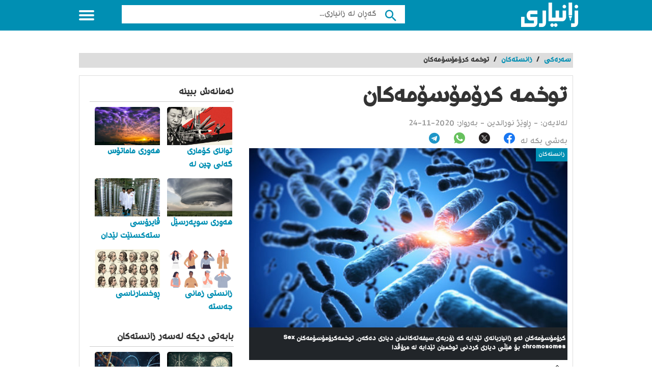

--- FILE ---
content_type: text/html; charset=UTF-8
request_url: https://zaniary.com/blog/5fbd1d8f4768d/%EF%BF%BD%EF%BF%BD%EF%BF%BD%EF%BF%BD%EF%BF%BD%EF%BF%BD%EF%BF%BD%EF%BF%BD%EF%BF%BD%EF%BF%BD-%EF%BF%BD%EF%BF%BD%EF%BF%BD%EF%BF%BD%EF%BF%BD%EF%BF%BD%EF%BF%BD%EF%BF%BD%EF%BF%BD%EF%BF%BD%EF%BF%BD%EF%BF%BD%EF%BF%BD%EF%BF%BD%EF%BF%BD%EF%BF%BD%EF%BF%BD%EF%BF%BD%EF%BF%BD%EF%BF%BD%EF%BF%BD%EF%BF%BD%EF%BF%BD%EF%BF%BD
body_size: 8401
content:
<style>
    .text-white {
        color: #fff
    }

    .font-13 {
        font-size: 13px;
    }

    .container-image-badge {
        position: relative;
    }

    .container-image-badge .topright {
        position: absolute;
        top: 0;
        right: 0;
        font-size: 12px;
        color: white;
        padding: 5px;

    }

    .container-image-badge img {
        width: 100%;
        height: auto;
    }

</style>

<!DOCTYPE html>
<html lang="ku" class="client-nojs" dir="rtl">
    <head>
        <meta name="csrf-token" content="b8AbvBOSILu7DdZ77QkdB4IVxQzpu4t9gpWt3Xir">
        <link href="https://zaniary.com/css/projects/zaniary.css" rel="stylesheet"/>
        <link href="https://zaniary.com/css/app.rtl.min.css" rel="stylesheet"/>
        <link href="https://zaniary.com/css/font-ku.min.css" rel="stylesheet"/>
            <!--[if lt IE 9]>
                <link rel="stylesheet" href="/css/oldIE.css">
                <script src="/js/html5-on-oldIE.js"></script>
                <![endif]-->
        <!-- COPYRIGHT NARRATIIVE -->
         <!-- END NARRATIIVE CODE -->
         <!-- ––––––––––––––––––––––––––––––––––––––––– -->
<!-- META TAGS                                 -->
<!-- ––––––––––––––––––––––––––––––––––––––––– -->
<meta charset="utf-8">
<!-- Always force latest IE rendering engine -->
<meta http-equiv="X-UA-Compatible" content="IE=edge">
<!-- Mobile specific meta -->
<meta name="viewport" content="width=device-width, initial-scale=1">
<!-- The above 3 meta tags *must* come first in the head; any other head content must come *after* these tags -->
<!-- ––––––––––––––––––––––––––––––––––––––––– -->
<!-- PAGE TITLE                                -->
<!-- ––––––––––––––––––––––––––––––––––––––––– -->
<title>توخمە کرۆمۆسۆمەکان</title>

<!-- ––––––––––––––––––––––––––––––––––––––––– -->
<!-- SEO METAS                                 -->
<!-- ––––––––––––––––––––––––––––––––––––––––– -->
<meta name="description" content="کرۆمۆسۆمەکان ئەو زانیاریانەی تێدایە کە زۆربەی سیفەتەکانمان دیاری دەکەن. توخمەکرۆمۆسۆمەکان Sex chromosomes بۆ هێڵی دیاری کردنی توخمیان تێدایە لە مرۆڤدا، لە مێیەدا دوو کرمۆسۆمەی x  هەیە, بەڵام نێرەیەک کرۆمۆسۆمی x و یەک کرۆمۆسۆمی Y تێدایە. ئینسكلۆپیدیای زانیاری.">
<meta name="robots" content="index, follow">
<meta name="author" content="">
<meta name="generator" content="https://www.zaniary.com">
<meta name="language" content="ku">
<meta name="rating" content="General">
<meta name="expires" content="never">
<meta name="publisher" content="zaniary">
<meta name="copyright" content="©2026-01-23 zaniary (www.zaniary.com)">
<!-- ––––––––––––––––––––––––––––––––––––––––– -->
<!-- PAGE FAVICON                              -->
<!-- ––––––––––––––––––––––––––––––––––––––––– -->
<link rel="apple-touch-icon" href="/img/logo/zaniary/logo.ico">
<link rel="icon" href="/img/logo/zaniary/logo.ico">

<meta name="twitter:card" content="summary_large_image">
<meta name="twitter:title" content="توخمە کرۆمۆسۆمەکان">
<meta name="twitter:description" content="کرۆمۆسۆمەکان ئەو زانیاریانەی تێدایە کە زۆربەی سیفەتەکانمان دیاری دەکەن. توخمەکرۆمۆسۆمەکان Sex chromosomes بۆ هێڵی دیاری کردنی توخمیان تێدایە لە مرۆڤدا، لە مێیەدا دوو کرمۆسۆمەی x  هەیە, بەڵام نێرەیەک کرۆمۆسۆمی x و یەک کرۆمۆسۆمی Y تێدایە. ئینسكلۆپیدیای زانیاری.">
<meta name="twitter:image:src" content="https://www.zaniary.com/ariaApp/zaniary/files/du/art_article/5fbd1d8f4f093.jpg">
<meta name="twitter:image:alt" content="توخمە کرۆمۆسۆمەکان">
<meta name="twitter:domain" content="https://www.zaniary.com">

<meta property="og:title" content="توخمە کرۆمۆسۆمەکان">
<meta property="og:type" content="News">
<meta property="og:url" content="https://zaniary.com/blog/5fbd1d8f4768d/%EF%BF%BD%EF%BF%BD%EF%BF%BD%EF%BF%BD%EF%BF%BD%EF%BF%BD%EF%BF%BD%EF%BF%BD%EF%BF%BD%EF%BF%BD-%EF%BF%BD%EF%BF%BD%EF%BF%BD%EF%BF%BD%EF%BF%BD%EF%BF%BD%EF%BF%BD%EF%BF%BD%EF%BF%BD%EF%BF%BD%EF%BF%BD%EF%BF%BD%EF%BF%BD%EF%BF%BD%EF%BF%BD%EF%BF%BD%EF%BF%BD%EF%BF%BD%EF%BF%BD%EF%BF%BD%EF%BF%BD%EF%BF%BD%EF%BF%BD%EF%BF%BD">
<meta property="og:image" content="https://www.zaniary.com/ariaApp/zaniary/files/du/art_article/5fbd1d8f4f093.jpg">
<meta property="og:description" content="کرۆمۆسۆمەکان ئەو زانیاریانەی تێدایە کە زۆربەی سیفەتەکانمان دیاری دەکەن. توخمەکرۆمۆسۆمەکان Sex chromosomes بۆ هێڵی دیاری کردنی توخمیان تێدایە لە مرۆڤدا، لە مێیەدا دوو کرمۆسۆمەی x  هەیە, بەڵام نێرەیەک کرۆمۆسۆمی x و یەک کرۆمۆسۆمی Y تێدایە. ئینسكلۆپیدیای زانیاری.">
<meta property="og:site_name" content="توخمە کرۆمۆسۆمەکان">

<meta property="article:published_time" content="2026-01-23">
<meta name="date" content="2026-01-23">
<meta property="og:locale" content="fa_IR">
<meta property="og:article:author" content="zaniary">
<meta property="og:article:section" content="توخمە کرۆمۆسۆمەکان">


<link rel="alternate" hreflang="fa" href="https://www.zaniary.com">
<meta http-equiv="content-language" content="fa">
<meta name="keywords" content="ئینسكلۆپیدیای زانیاری,ڕاوێژپێکردنی بۆماوەیی,زانسته‌كان">
<meta name="dc.publisher" content="zaniary">
<meta name="dc.identifier" content="https://www.zaniary.com">


<meta name="dcterms.created" content="2026-01-23">
<meta name="dcterms.modified" content="2026-01-23">

<meta itemprop="name" content="توخمە کرۆمۆسۆمەکان">
<meta itemprop="description" content="کرۆمۆسۆمەکان ئەو زانیاریانەی تێدایە کە زۆربەی سیفەتەکانمان دیاری دەکەن. توخمەکرۆمۆسۆمەکان Sex chromosomes بۆ هێڵی دیاری کردنی توخمیان تێدایە لە مرۆڤدا، لە مێیەدا دوو کرمۆسۆمەی x  هەیە, بەڵام نێرەیەک کرۆمۆسۆمی x و یەک کرۆمۆسۆمی Y تێدایە. ئینسكلۆپیدیای زانیاری.">
<meta itemprop="image" content="https://www.zaniary.com/ariaApp/zaniary/files/du/art_article/5fbd1d8f4f093.jpg">

<meta name="msapplication-TileColor" content="#ffffff"/>
<link rel="canonical" href="https://wwww.zaniary.com/" />
<meta name="thumbnail" content="/img/logo/zaniary/logo310-310-2.png" />
<meta name='theme-color' content='#df002b'><!-- BEGIN NARRATIIVE CODE -->
<!-- COPYRIGHT NARRATIIVE -->                     </head>
    <body data-project-name="zaniary">
        <!--Wrapper-->
        <div class="off-menu-wrapper" >
            <div class="inner-wrapper"> <a id="close-off-menu" class="close-off-menu" name="startFromTop"></a>
                <nav id="side-nav" class="side-nav hidden-desktop">
                    <ul>
                        <li>
                            <a href="/">
                                <span class="icon categoriesNav"></span>پۆلێنه‌كان                            </a>
                        </li>
                        <li>
                            <a href="/blogs">
                                <span class="icon browseNav"></span>
                                گه‌ڕانی بابه‌ته‌كان                            </a>
                        </li>
                    </ul>
                    <!--Social Media-->
                    <div class="social-media hidden-desktop">
                            <a rel="nofollow" target="_blank" href="https://www.facebook.com//">
                                <i class="mdi mdi-facebook"></i>
                            </a>
                            <a rel="nofollow" target="_blank" href="https://twitter.com//">
                                <i class="mdi mdi-twitter"></i>
                            </a>
                            <a rel="nofollow" target="_blank" href="https://instagram.com//">
                                <i class="mdi mdi-instagram"></i>
                            </a>
                    </div>
                    <!--/Social Media-->
                </nav>
                <header id="header" class="header inside">
                        <div class="row block-content">
                            <!--Logo-->
                                <div class="columns large-4 medium-4 small-10 logo-box">
                                    <a href="/" title="زانیاری,  گه‌وره‌ترین ئینسكلۆپیدیای كوردی" class="logo">
                                        <img src="/img/logo/zaniary/logo-top112-48-w.png" alt="گەورەترین پلاتفۆرمی تایبەت زانیاری"/>
                                    </a>
                                    <span class="slogan d-none"> گه‌وره‌ترین ئینسكلۆپیدیای كوردی                                    </span>
                                </div>
                            <!--/Logo-->
                            <!--Search-->
                            <div class="columns large-7 medium-7 small-12 search inside page-middle-block" style="margin-top:10px">
                                <form id="searchform" method="get" action="/search" class="clearfix">
                                    <button  type="submit" value="" class="btn">
                                        <i class="mdi mdi-magnify"></i>
                                    </button>
                                    <!-- <input type="submit" value="" class="btn"> -->
                                    <input name="q" type="search" id="searchbar" placeholder="گه‌ڕان له‌ زانیاری..." class="field">
                                </form>
                            </div>
                            <!--/Search-->
                            <!--Off Canvas Menu-->
                            <div id="menu-icon" class="columns large-1 medium-1 small-2 menu-icon" >
                                <a id="off-menu-icon" class="off-menu-icon">
                                    <span class="top line"></span>
                                    <span class="middle line"></span>
                                    <span class="bottom line"></span>
                                </a>
                                <span id="off-menu-closeIcon" class="close"></span>
                            </div>
                            <!--/Off Canvas Menu-->

                            <!--Top Navigation-->
                            <nav id="top-nav" class="top-nav inside hidden-mobile hidden-tablet">
                                <ul>
                                    <li>
                                        <a href="/">
                                            <span class="icon categoriesNav"></span>پۆلێنه‌كان                                        </a>
                                    </li>
                                    <li>
                                        <a href="/blogs">
                                            <span class="icon browseNav"></span>گه‌ڕانی بابه‌ته‌كان                                        </a>
                                    </li>
                                    <li class="last hidden-mobile hidden-tablet">
                                        <span class="show-search"></span>
                                    </li>
                                </ul>
                            </nav>
                        </div>
                    </header>
                <section class="container">
    <script src="https://www.google.com/recaptcha/api.js?render=6Lf9_1spAAAAAD_SHoDOGohFUd8KuHEEvUo28hgJ"></script>
    <ins class="aso-zone" data-zone="124587"></ins>
    <div class="row block-content mt-4">
        <div class="column">
            <ul class="breadcrumbs">
                <li itemprop="itemListElement">
                    <a itemprop="item" href="/">
                        <span>سه‌ره‌كی</span>
                    </a>
                </li>
                <li>/</li>
                                <li>
                    <a href="/category/5d4f275a1e019">
                        <span>زانستەکان</span>
                    </a>
                </li>
                <li> / </li>
                                <li class="current">توخمە کرۆمۆسۆمەکان</li>
            </ul>
        </div>
    </div>
    <div class="row block-content inside-container">
        <article class="columns large-8 medium-12 small-12">
            <div id="article-box" class="article-box">
                <div class="article clearfix" role="article">
                    <h1 class="title">توخمە کرۆمۆسۆمەکان</h1>
                    <div class="by">
                        له‌لایه‌ن:
                                                -
                                                <span class="author_name">ڕاوێژ نورالدین</span>
                        
                        - به‌روار: <span>2020-11-24</span>
                    </div>
                    <div id="interactivity" class="interactivity clearfix">
                            <div class="share share-article visible-desktop">
    <ul>
        <li>به‌شی بكه‌ لە</li>
        <li class="social">
            <a class="font-20" target="_blank" title="بڵاوكردنه‌وه‌ له‌ فه‌یسبووك" rel="nofollow" href="http://www.facebook.com/sharer.php?u=https://zaniary.com/blog/5fbd1d8f4768d/%EF%BF%BD%EF%BF%BD%EF%BF%BD%EF%BF%BD%EF%BF%BD%EF%BF%BD%EF%BF%BD%EF%BF%BD%EF%BF%BD%EF%BF%BD-%EF%BF%BD%EF%BF%BD%EF%BF%BD%EF%BF%BD%EF%BF%BD%EF%BF%BD%EF%BF%BD%EF%BF%BD%EF%BF%BD%EF%BF%BD%EF%BF%BD%EF%BF%BD%EF%BF%BD%EF%BF%BD%EF%BF%BD%EF%BF%BD%EF%BF%BD%EF%BF%BD%EF%BF%BD%EF%BF%BD%EF%BF%BD%EF%BF%BD%EF%BF%BD%EF%BF%BD">
                <span class="icon-facebook"></span>
            </a>
        </li>
        <li class="social">
            <a class="font-20" target="_blank" title="Twitter" rel="nofollow" href="https://twitter.com/intent/tweet?text=https://zaniary.com/blog/5fbd1d8f4768d/%EF%BF%BD%EF%BF%BD%EF%BF%BD%EF%BF%BD%EF%BF%BD%EF%BF%BD%EF%BF%BD%EF%BF%BD%EF%BF%BD%EF%BF%BD-%EF%BF%BD%EF%BF%BD%EF%BF%BD%EF%BF%BD%EF%BF%BD%EF%BF%BD%EF%BF%BD%EF%BF%BD%EF%BF%BD%EF%BF%BD%EF%BF%BD%EF%BF%BD%EF%BF%BD%EF%BF%BD%EF%BF%BD%EF%BF%BD%EF%BF%BD%EF%BF%BD%EF%BF%BD%EF%BF%BD%EF%BF%BD%EF%BF%BD%EF%BF%BD%EF%BF%BD">
                <span class="icon-ico-article-main-twitter"><span class="path1"></span><span class="path2"></span></span>
            </a>
        </li>
        <li class="social">
            <a class="font-20" target="_blank" title="Whatsapp" rel="nofollow" href="whatsapp://send?text=https://zaniary.com/blog/5fbd1d8f4768d/%EF%BF%BD%EF%BF%BD%EF%BF%BD%EF%BF%BD%EF%BF%BD%EF%BF%BD%EF%BF%BD%EF%BF%BD%EF%BF%BD%EF%BF%BD-%EF%BF%BD%EF%BF%BD%EF%BF%BD%EF%BF%BD%EF%BF%BD%EF%BF%BD%EF%BF%BD%EF%BF%BD%EF%BF%BD%EF%BF%BD%EF%BF%BD%EF%BF%BD%EF%BF%BD%EF%BF%BD%EF%BF%BD%EF%BF%BD%EF%BF%BD%EF%BF%BD%EF%BF%BD%EF%BF%BD%EF%BF%BD%EF%BF%BD%EF%BF%BD%EF%BF%BD">
                <span class="icon-whatsapp"><span class="path1"></span><span class="path2"></span></span>
            </a>
        </li>
        <li class="social">
            <a class="font-20" target="_blank" title="Telegram" rel="nofollow" href="https://telegram.me/share/url?url=https://zaniary.com/blog/5fbd1d8f4768d/%EF%BF%BD%EF%BF%BD%EF%BF%BD%EF%BF%BD%EF%BF%BD%EF%BF%BD%EF%BF%BD%EF%BF%BD%EF%BF%BD%EF%BF%BD-%EF%BF%BD%EF%BF%BD%EF%BF%BD%EF%BF%BD%EF%BF%BD%EF%BF%BD%EF%BF%BD%EF%BF%BD%EF%BF%BD%EF%BF%BD%EF%BF%BD%EF%BF%BD%EF%BF%BD%EF%BF%BD%EF%BF%BD%EF%BF%BD%EF%BF%BD%EF%BF%BD%EF%BF%BD%EF%BF%BD%EF%BF%BD%EF%BF%BD%EF%BF%BD%EF%BF%BD">
                <span class="icon-telegram"><span class="path1"></span><span class="path2"></span><span class="path3"></span><span class="path4"></span></span>
            </a>
        </li>
    </ul>
</div>
                    </div>
                    <div class="article-img">
                        <div class="container-image-badge">
                            <img id="articleimagediv" data-img-url="https://www.zaniary.com/ariaApp/zaniary/files/du/art_article/5fbd1d8f4f093.jpg" title="توخمە کرۆمۆسۆمەکان" class="img-thumbnail js-replace"
                                src="https://www.zaniary.com/ariaApp/zaniary/files/du/art_article/5fbd1d8f4f093.jpg" alt="توخمە کرۆمۆسۆمەکان" />
                            <div class="topright main-bg">زانستەکان</div>
                        </div>
                        <div class="bg-dark p-1">
                            <h3 class="text-white text-right font-13">کرۆمۆسۆمەکان ئەو زانیاریانەی تێدایە کە زۆربەی سیفەتەکانمان دیاری دەکەن. توخمەکرۆمۆسۆمەکان Sex chromosomes بۆ هێڵی دیاری کردنی توخمیان تێدایە لە مرۆڤدا</h3>
                        </div>
                    </div>
                    <div class="article-body row ">
                        
                        <ul  class="related-articles-list1 columns large-3 medium-3" style="top: 80px;">
                            <li>
                                <span class="icon"></span>بابه‌ته‌ په‌یوه‌ندیداره‌كان                            </li>
                                                        <li class="hidden-mobile11">
                                <a href="/blog/605a7df43d63f">شۆڕشی فەڕەنسا</a>
                            </li>
                                                        <li class="hidden-mobile11">
                                <a href="/blog/61c6340d13eed">دارستانی باراناوی ورچی زەبەلاح</a>
                            </li>
                                                        <li class="hidden-mobile11">
                                <a href="/blog/5f019125ce45a">پیتزای داخراو</a>
                            </li>
                                                        <li class="hidden-mobile11">
                                <a href="/blog/60650241da0a7">شیعری سپۆتنیک  - هەژار موکریانی</a>
                            </li>
                                                    </ul>
                        <div class="columns large-9 medium-9 small-12 left">
                            <div class="article-text">
                                <div id="mw-content-text" lang="ar" dir="rtl" class="mw-content-rtl" ads-name="t2">
                                                                                                            <div class="js_blog_content">
                                        <h2 style="text-align: justify;"><span style="font-family: wk-rudawregular;">توخمە کرۆمۆسۆمەکان</span></h2>
<p style="text-align: justify;"><span style="font-family: wk-rudawregular;">کرۆمۆسۆمەکان ئەو زانیاریانەی تێدایە کە زۆربەی سیفەتەکانمان دیاری دەکەن. <strong>توخمەکرۆمۆسۆمەکان Sex chromosomes</strong> بۆ هێڵی دیاری کردنی توخمیان تێدایە لە مرۆڤدا، لە مێیەدا دوو کرمۆسۆمەی x&nbsp; هەیە, </span><span style="font-family: wk-rudawregular;">بەڵام نێرەیەک کرۆمۆسۆمی x و یەک کرۆمۆسۆمی Y تێدایە. </span><span style="font-family: wk-rudawregular;">لە کاتی کەمە دابەشبووندا، کرمۆسۆمێک لە هەر جووتە کرۆمۆسۆمەکان دەچێتە توخمە خانەیەکەوە، لە مێیەدا دوو کرۆمۆسۆمەی x دەچێتە هەر لەشەخانەیەک. لە کاتی بەرهەم هێنانی هێلکە لە کەمەدابەشبووندا هەر هێلکەخانەیەک کرۆمۆسۆمێکی x وەردەگرێت.و لە کاتی بەرهەم هێنانی تۆودا لە کەمە دابەشبوون تۆو یان کرۆمۆسۆمێکی x وەردەگرێت. و لەکاتی بەرهەم هێنانی تۆودا لە کەمە دابەشبوون رۆو یان کرۆمۆسۆمی x یان کرۆمۆسۆمی y&nbsp; وەردەگرێت. ئەو هێلکەیەی کە دەپیتێنریت بە تۆوە ئەگەر حەو تۆوە کرۆمۆسۆمی x تێدابێت مێیە دەردەچێت وە ئەگەر ئەو تۆو کرۆمۆسۆمی Y تێدابێت ئەوا نێرە دەردەچێت.</span></p>
<h2 style="text-align: justify;"><span style="font-family: wk-rudawregular;">تێکچوونەکانی بەسراو بە توخم</span></h2>
<p style="text-align: justify;"><span style="font-family: wk-rudawregular;">کرۆمۆسمۆی y هەموو ئەو بۆهێڵانەی لەسەر نییە کە لەسەر x دا هەن. لە مێ یەدا دوو کرۆمۆسۆمی هەیە، لەبەر ئەوە ئەو دوو کرۆمۆسۆمە دوو وێنەی یەک بۆهێڵیان تێدایە. ئەو دوو کرۆمۆسۆمەیx، بۆهێڵێکی تر دابین دەکەن ئەگەر یەکێکیان لەکار کەوت،بەڵام لە نێرەدا تەنها یەک وێنە بۆ هەر بپهێڵێك لەسەر کرۆمۆسۆمی xی تەنیا هەیە. ئەو بۆهێڵانەی کە بەرپرسیارن لە تێکچوونێکی دیاری کراو، وەک ڕەنگ کوێری کرۆمۆسۆمی x هەڵیگرتووە، وە بەو تێک چوونە دەوترێت تێک چوونی بەستراو بە توخم. لەسەر ئەوەی زۆربەی ئەو تێک چوونانە&nbsp; بەزیون، بۆیە زیاتر لە پیاودا کەریگەری تێک چوونی بەستراو بە توخم دەردەکەوێت.</span></p>
<p style="text-align: justify;"><span style="font-family: wk-rudawregular;">ئەوانەی تووشی ڕەنگ کوێری دەبن ناتوانن ڕەنگی سوور و سەوز لێک جیابکەنەوە بۆ یارمەتیدانیان هەندێک لە شآرەکان شێوەی دیکە دەخەمە سەر هێماکانی هاتوچۆ&nbsp; خوێن بەربوونیش نەخۆشییەکی دیکەی ئەو تێک چوونەیە، کە خوێن بەربێت نامەیەت. وە نەخۆشەکە ماوەیەکی درێژ خوێنی لەبەر دەڕوات هەرچەندە برینەکەشی بچووک بێت و لەوانەیە نەخۆشی خوێن بەربون تێکچوونێکی کوشندەبێت.</span></p>
<p style="text-align: justify;">&nbsp;</p>
<h2 style="text-align: justify;"><span style="font-family: wk-rudawregular;">ڕاوێژپێکردنی بۆماوەیی</span></h2>
<p style="text-align: justify;"><span style="font-family: wk-rudawregular;">تێک چوونە بۆماوەییەکان وەک خوێن بەربوون <strong>(هیمۆفیلیا)</strong> و هی تریش، دەتوانرێت بە دواداچوونی بۆ بکرێت بە هۆی درەختی خێزانی ئەگەر کەسانێک دوودڵ بوون لەوەی منداڵەکانیان تێکچوونی بۆماوەییان دەبێت بۆ ئەم مەبەستە دەچنە لای ڕاوێژکاری بۆماوەیی. بەزۆری ئەو ڕآوێژکارانە کەڵک لە هێڵکاری وەک تۆماری ڕيچەڵەک وەردەگرن ، ئەوێش ئامڕآزێکە بۆ بەدواداچوونی سیفەتێک لە نەوەکانی خێزانێکدا، بەهۆی وێنایەکی تۆماری ڕەچەڵەکی، زۆر جار ڕاوێژکارە کە دەتوانێ پێشبینی بکات کە ئەو کەسە هەڵگری نەخۆشیەکی بۆماوەییە کە پێی دەڵێن بە ڕێشاڵ بوونی چیلکەدانەیی. کاریگەرییەکی مەترسیداری هەیە لەسەر سییەکان ،ئەو کەسانەی ئەم نەخۆشیەیان هەیە دوو ئەلیلی بەزیوویان هەیە بۆۆ دەرکەوتنی ئەو نەخۆشییە لە منداڵەکاندا پێویستە هەردوو باوان هەڵگری بۆهێڵی نەخۆشیەکە بن.</span></p>
<p style="text-align: justify;"><span style="font-family: wk-rudawregular;">تۆماری ڕەچەڵەکی هێڵکاری کەریگەری سیفەتێکی لەناو درەختی خێزانێکدا دەتوانیت وێنەی تۆماری ڕەچەڵەکی قژت بزانیت کە ڕەنگەکەی چۆن بۆت ماوەتەوە. وە دەتوانی تۆماری ڕەچەڵەکی جیاوازی هەر خێزانێک بزانیت.</span></p>
<p style="text-align: justify;">&nbsp;</p>
<h2 style="text-align: justify;"><span style="font-family: wk-rudawregular;">هەڵبژاردنی دەستکرد</span></h2>
<p style="text-align: justify;"><span style="font-family: wk-rudawregular;">هەزار ساڵ لەمەوبەر، مرۆڤ مرۆڤ خەریکی کەڵک وەرگرتن بووە لە هەڵبژاردنی ڕووەک و گیانەوەری دەستکرد،&nbsp; لە هەڵبژاردنی دەسکترد جووت بوون دەکرێت لە نێوان زیندەوەرانی سیفەت باش. لەوانەیە کەڵکت لە هەڵبژاردنی دەستکرد وەرگرتبێت. وە ئاگاتلێ نەبووە. بۆ نموونە لەوانەیە هێلکەی مریشکێکت خواردبێت کە ئەم مریشکە هەڵبژرێردراوە بۆ ئەوەی هێلکەی زۆر بکات. لەوانەیە لە ماڵەکەتدا گیانەوەرێکی ماڵیتان هەبێت کە ئەنجامی هەڵبژاردنی دەستکردبێت.&nbsp;</span></p>
                                                                                <p><br></p>
                                        <h2 class="references-title">
                                            <span class="mw-headline"><b>
                                                    سەرچاوەکان</b>
                                            </span>
                                            <span class="text-center sign arrow-down">
                                            </span>
                                        </h2>
                                        <ol class="references" style="display: none;">
                                                                                        <li>
                                                <a href='پڕۆگرامی پەروەردەی زیندەزانی' target="_blank">
                                                    پڕۆگرامی پەروەردەی زیندەزانی
                                                </a>
                                            </li>
                                                                                    </ol>
                                                                                                                        <p><br></p>
                                                                                <p><br></p>
                                                                            </div>
                                </div>
                            </div>
                                                    </div>

                        <div id="interactivity" class="interactivity clearfix">
                            <div class="share share-article visible-desktop">
    <ul>
        <li>به‌شی بكه‌ لە</li>
        <li class="social">
            <a class="font-20" target="_blank" title="بڵاوكردنه‌وه‌ له‌ فه‌یسبووك" rel="nofollow" href="http://www.facebook.com/sharer.php?u=https://zaniary.com/blog/5fbd1d8f4768d/%EF%BF%BD%EF%BF%BD%EF%BF%BD%EF%BF%BD%EF%BF%BD%EF%BF%BD%EF%BF%BD%EF%BF%BD%EF%BF%BD%EF%BF%BD-%EF%BF%BD%EF%BF%BD%EF%BF%BD%EF%BF%BD%EF%BF%BD%EF%BF%BD%EF%BF%BD%EF%BF%BD%EF%BF%BD%EF%BF%BD%EF%BF%BD%EF%BF%BD%EF%BF%BD%EF%BF%BD%EF%BF%BD%EF%BF%BD%EF%BF%BD%EF%BF%BD%EF%BF%BD%EF%BF%BD%EF%BF%BD%EF%BF%BD%EF%BF%BD%EF%BF%BD">
                <span class="icon-facebook"></span>
            </a>
        </li>
        <li class="social">
            <a class="font-20" target="_blank" title="Twitter" rel="nofollow" href="https://twitter.com/intent/tweet?text=https://zaniary.com/blog/5fbd1d8f4768d/%EF%BF%BD%EF%BF%BD%EF%BF%BD%EF%BF%BD%EF%BF%BD%EF%BF%BD%EF%BF%BD%EF%BF%BD%EF%BF%BD%EF%BF%BD-%EF%BF%BD%EF%BF%BD%EF%BF%BD%EF%BF%BD%EF%BF%BD%EF%BF%BD%EF%BF%BD%EF%BF%BD%EF%BF%BD%EF%BF%BD%EF%BF%BD%EF%BF%BD%EF%BF%BD%EF%BF%BD%EF%BF%BD%EF%BF%BD%EF%BF%BD%EF%BF%BD%EF%BF%BD%EF%BF%BD%EF%BF%BD%EF%BF%BD%EF%BF%BD%EF%BF%BD">
                <span class="icon-ico-article-main-twitter"><span class="path1"></span><span class="path2"></span></span>
            </a>
        </li>
        <li class="social">
            <a class="font-20" target="_blank" title="Whatsapp" rel="nofollow" href="whatsapp://send?text=https://zaniary.com/blog/5fbd1d8f4768d/%EF%BF%BD%EF%BF%BD%EF%BF%BD%EF%BF%BD%EF%BF%BD%EF%BF%BD%EF%BF%BD%EF%BF%BD%EF%BF%BD%EF%BF%BD-%EF%BF%BD%EF%BF%BD%EF%BF%BD%EF%BF%BD%EF%BF%BD%EF%BF%BD%EF%BF%BD%EF%BF%BD%EF%BF%BD%EF%BF%BD%EF%BF%BD%EF%BF%BD%EF%BF%BD%EF%BF%BD%EF%BF%BD%EF%BF%BD%EF%BF%BD%EF%BF%BD%EF%BF%BD%EF%BF%BD%EF%BF%BD%EF%BF%BD%EF%BF%BD%EF%BF%BD">
                <span class="icon-whatsapp"><span class="path1"></span><span class="path2"></span></span>
            </a>
        </li>
        <li class="social">
            <a class="font-20" target="_blank" title="Telegram" rel="nofollow" href="https://telegram.me/share/url?url=https://zaniary.com/blog/5fbd1d8f4768d/%EF%BF%BD%EF%BF%BD%EF%BF%BD%EF%BF%BD%EF%BF%BD%EF%BF%BD%EF%BF%BD%EF%BF%BD%EF%BF%BD%EF%BF%BD-%EF%BF%BD%EF%BF%BD%EF%BF%BD%EF%BF%BD%EF%BF%BD%EF%BF%BD%EF%BF%BD%EF%BF%BD%EF%BF%BD%EF%BF%BD%EF%BF%BD%EF%BF%BD%EF%BF%BD%EF%BF%BD%EF%BF%BD%EF%BF%BD%EF%BF%BD%EF%BF%BD%EF%BF%BD%EF%BF%BD%EF%BF%BD%EF%BF%BD%EF%BF%BD%EF%BF%BD">
                <span class="icon-telegram"><span class="path1"></span><span class="path2"></span><span class="path3"></span><span class="path4"></span></span>
            </a>
        </li>
    </ul>
</div>
                        </div>
                    </div>
                    <div id="related-list2" class="related-articles-list2" >
                        <h2 class="top-title">بابه‌ته‌ په‌یوه‌ندیداره‌كان به‌ : توخمە کرۆمۆسۆمەکان </h2>
                        <br>
                        <ul id="categories-list" class="row categories-list" style="margin-bottom: 0px;">
                            
                        </ul>
                    </div>
                </div>
        </article>
        <aside class="columns large-4 medium-12 small-12" >
            <ins class="aso-zone" data-zone="124588"></ins>
            <div class="side-box">
                <strong class="top-title">ئەمانەش ببینە</strong>
                <ul class="list vertical">
                                            <li class="columns large-6 medium-3 small-6">
                            <a href="/blog/694f96390cd8b" title="توانای کۆماری گەلی چین لە جەنگی درێژخایەندا">
                                <img src="https://www.zaniary.com/ariaApp/zaniary/files/du/art_article/69539b125ebf3.jpg" alt="توانای کۆماری گەلی چین لە جەنگی درێژخایەندا" title="توانای کۆماری گەلی چین لە جەنگی درێژخایەندا" class="js-replace">
                                <span class="title">توانای کۆماری گەلی چین لە جەنگی درێژخایەندا</span>
                            </a>
                        </li>
                                            <li class="columns large-6 medium-3 small-6">
                            <a href="/blog/69381dee12eec" title="هەوری ماماتۆس">
                                <img src="https://www.zaniary.com/ariaApp/zaniary/files/du/art_article/69382209330e3.jpg" alt="هەوری ماماتۆس" title="هەوری ماماتۆس" class="js-replace">
                                <span class="title">هەوری ماماتۆس</span>
                            </a>
                        </li>
                                            <li class="columns large-6 medium-3 small-6">
                            <a href="/blog/69381c6e4434c" title="هەوری سوپەرسێڵ">
                                <img src="https://www.zaniary.com/ariaApp/zaniary/files/du/art_article/69381dae38469.jpg" alt="هەوری سوپەرسێڵ" title="هەوری سوپەرسێڵ" class="js-replace">
                                <span class="title">هەوری سوپەرسێڵ</span>
                            </a>
                        </li>
                                            <li class="columns large-6 medium-3 small-6">
                            <a href="/blog/6935f5323525c" title="ڤایرۆسی ستەکسنێت لێدان لە دامەزراوە ئەتۆمییەکانی ئێران">
                                <img src="https://www.zaniary.com/ariaApp/zaniary/files/du/art_article/6937639906d58.jpg" alt="ڤایرۆسی ستەکسنێت لێدان لە دامەزراوە ئەتۆمییەکانی ئێران" title="ڤایرۆسی ستەکسنێت لێدان لە دامەزراوە ئەتۆمییەکانی ئێران" class="js-replace">
                                <span class="title">ڤایرۆسی ستەکسنێت لێدان لە دامەزراوە ئەتۆمییەکانی ئێران</span>
                            </a>
                        </li>
                                            <li class="columns large-6 medium-3 small-6">
                            <a href="/blog/6934847364f65" title="زانستی زمانی جەستە">
                                <img src="https://www.zaniary.com/ariaApp/zaniary/files/du/art_article/69360a19c31d5.jpg" alt="زانستی زمانی جەستە" title="زانستی زمانی جەستە" class="js-replace">
                                <span class="title">زانستی زمانی جەستە</span>
                            </a>
                        </li>
                                            <li class="columns large-6 medium-3 small-6">
                            <a href="/blog/6930da631ff37" title="ڕوخسارناسی">
                                <img src="https://www.zaniary.com/ariaApp/zaniary/files/du/art_article/6931e1f8cfaea.jpg" alt="ڕوخسارناسی" title="ڕوخسارناسی" class="js-replace">
                                <span class="title">ڕوخسارناسی</span>
                            </a>
                        </li>
                                    </ul>
            </div>
            <ins class="aso-zone" data-zone="124589"></ins>
            <div class=" side-box"> <strong class="top-title">بابه‌تی دیكه‌ له‌سه‌ر زانستەکان</strong>
                    <ul class="list vertical">
                                                <li class="columns large-6 medium-3 small-6">
                            <a href="/blog/66e161a0d5430" title="کۆئەندامی دەمار">
                                <img src="https://www.zaniary.com/ariaApp/zaniary/files/du/art_article/66e16317bcb57.jpg" alt="کۆئەندامی دەمار" class="js-replace"
                                    title="کۆئەندامی دەمار">
                                <span>کۆئەندامی دەمار</span>
                            </a>
                        </li>
                                                <li class="columns large-6 medium-3 small-6">
                            <a href="/blog/66cef537d0e95" title="تەکنەلۆجیای نانۆ - نانۆ">
                                <img src="https://www.zaniary.com/ariaApp/zaniary/files/du/art_article/66cef56b8fb80.jpg" alt="تەکنەلۆجیای نانۆ - نانۆ" class="js-replace"
                                    title="تەکنەلۆجیای نانۆ - نانۆ">
                                <span>تەکنەلۆجیای نانۆ - نانۆ</span>
                            </a>
                        </li>
                                                <li class="columns large-6 medium-3 small-6">
                            <a href="/blog/66bc062046c6e" title="ئاڕ ئێن ئەی - RNA">
                                <img src="https://www.zaniary.com/ariaApp/zaniary/files/du/art_article/66bc068120dd9.jpg" alt="ئاڕ ئێن ئەی - RNA" class="js-replace"
                                    title="ئاڕ ئێن ئەی - RNA">
                                <span>ئاڕ ئێن ئەی - RNA</span>
                            </a>
                        </li>
                                                <li class="columns large-6 medium-3 small-6">
                            <a href="/blog/66ba30d59c08f" title="زانستی زیندەوەرزانی (بایەلۆجی)">
                                <img src="https://www.zaniary.com/ariaApp/zaniary/files/du/art_article/66ba315d18512.jpg" alt="زانستی زیندەوەرزانی (بایەلۆجی)" class="js-replace"
                                    title="زانستی زیندەوەرزانی (بایەلۆجی)">
                                <span>زانستی زیندەوەرزانی (بایەلۆجی)</span>
                            </a>
                        </li>
                                                <li class="columns large-6 medium-3 small-6">
                            <a href="/blog/668fc7bb528b3" title="بایۆجوگرافی">
                                <img src="https://www.zaniary.com/ariaApp/zaniary/files/du/art_article/668fc7bb6279b.jpg" alt="بایۆجوگرافی" class="js-replace"
                                    title="بایۆجوگرافی">
                                <span>بایۆجوگرافی</span>
                            </a>
                        </li>
                                                <li class="columns large-6 medium-3 small-6">
                            <a href="/blog/66465dec45a51" title="بەکتریا سەوزە شینباوەکان">
                                <img src="https://www.zaniary.com/ariaApp/zaniary/files/du/art_article/66465dec53b78.jpeg" alt="بەکتریا سەوزە شینباوەکان" class="js-replace"
                                    title="بەکتریا سەوزە شینباوەکان">
                                <span>بەکتریا سەوزە شینباوەکان</span>
                            </a>
                        </li>
                                                <li class="columns large-6 medium-3 small-6">
                            <a href="/blog/6640be373e8ef" title="توێژینەوەی زانستی">
                                <img src="https://www.zaniary.com/ariaApp/zaniary/files/du/art_article/6640be3750c29.jpg" alt="توێژینەوەی زانستی" class="js-replace"
                                    title="توێژینەوەی زانستی">
                                <span>توێژینەوەی زانستی</span>
                            </a>
                        </li>
                                                <li class="columns large-6 medium-3 small-6">
                            <a href="/blog/6638c0c4854d8" title="زانستە کۆمەڵایەتییەکان">
                                <img src="https://www.zaniary.com/ariaApp/zaniary/files/du/art_article/6638c0c49451b.jpg" alt="زانستە کۆمەڵایەتییەکان" class="js-replace"
                                    title="زانستە کۆمەڵایەتییەکان">
                                <span>زانستە کۆمەڵایەتییەکان</span>
                            </a>
                        </li>
                                                <li class="columns large-6 medium-3 small-6">
                            <a href="/blog/65d5017f1c126" title="ڤایرۆسی ئیپستن باڕ">
                                <img src="https://www.zaniary.com/ariaApp/zaniary/files/du/art_article/65d5017f2ab18.jpg" alt="ڤایرۆسی ئیپستن باڕ" class="js-replace"
                                    title="ڤایرۆسی ئیپستن باڕ">
                                <span>ڤایرۆسی ئیپستن باڕ</span>
                            </a>
                        </li>
                                                <li class="columns large-6 medium-3 small-6">
                            <a href="/blog/6596f1d34e0e2" title="بەکتریای ستافیلۆکۆکەس ئەورییەس">
                                <img src="https://www.zaniary.com/ariaApp/zaniary/files/du/art_article/6596f1d35bcdc.jpg" alt="بەکتریای ستافیلۆکۆکەس ئەورییەس" class="js-replace"
                                    title="بەکتریای ستافیلۆکۆکەس ئەورییەس">
                                <span>بەکتریای ستافیلۆکۆکەس ئەورییەس</span>
                            </a>
                        </li>
                                                <li class="columns large-6 medium-3 small-6">
                            <a href="/blog/657b2f081b002" title="شێوە جیاوازەکانی DNA">
                                <img src="https://www.zaniary.com/ariaApp/zaniary/files/du/art_article/657b2f0826593.jpg" alt="شێوە جیاوازەکانی DNA" class="js-replace"
                                    title="شێوە جیاوازەکانی DNA">
                                <span>شێوە جیاوازەکانی DNA</span>
                            </a>
                        </li>
                                                <li class="columns large-6 medium-3 small-6">
                            <a href="/blog/6547c82571464" title="زانستی ئاو">
                                <img src="https://www.zaniary.com/ariaApp/zaniary/files/du/art_article/6547c8257fecc.jpg" alt="زانستی ئاو" class="js-replace"
                                    title="زانستی ئاو">
                                <span>زانستی ئاو</span>
                            </a>
                        </li>
                                            </ul>
            </div>
            <div class="side-box">
                <strong class="top-title">
                                        نوێترین هەواڵەکان                                    </strong>
                <ul class="list horizontal">
                                            <li>
                            <a href="/blog/694f96390cd8b" title="توانای کۆماری گەلی چین لە جەنگی درێژخایەندا"> توانای کۆماری گەلی چین لە جەنگی درێژخایەندا</a>
                        </li>
                                            <li>
                            <a href="/blog/69381dee12eec" title="هەوری ماماتۆس"> هەوری ماماتۆس</a>
                        </li>
                                            <li>
                            <a href="/blog/69381c6e4434c" title="هەوری سوپەرسێڵ"> هەوری سوپەرسێڵ</a>
                        </li>
                                            <li>
                            <a href="/blog/6935f5323525c" title="ڤایرۆسی ستەکسنێت لێدان لە دامەزراوە ئەتۆمییەکانی ئێران"> ڤایرۆسی ستەکسنێت لێدان لە دامەزراوە ئەتۆمییەکانی ئێران</a>
                        </li>
                                            <li>
                            <a href="/blog/6934847364f65" title="زانستی زمانی جەستە"> زانستی زمانی جەستە</a>
                        </li>
                                            <li>
                            <a href="/blog/6930da631ff37" title="ڕوخسارناسی"> ڕوخسارناسی</a>
                        </li>
                                            <li>
                            <a href="/blog/693000578207c" title="کێڵگەی غازی کۆرومۆر"> کێڵگەی غازی کۆرومۆر</a>
                        </li>
                                            <li>
                            <a href="/blog/692c3a3dcf015" title="سەید بەهائەدین لاورانی"> سەید بەهائەدین لاورانی</a>
                        </li>
                                            <li>
                            <a href="/blog/6929c91ae72b6" title="چۆن ئازاری گورچیلە بناسمەوە؟"> چۆن ئازاری گورچیلە بناسمەوە؟</a>
                        </li>
                                            <li>
                            <a href="/blog/692879eb9422f" title="نیشانەکانی دڵەڕاوکێ لە زمانی جەستە"> نیشانەکانی دڵەڕاوکێ لە زمانی جەستە</a>
                        </li>
                                            <li>
                            <a href="/blog/691f3b7601306" title="تفەنگی کڵاشینکۆف و جۆرەکانی"> تفەنگی کڵاشینکۆف و جۆرەکانی</a>
                        </li>
                                            <li>
                            <a href="/blog/6917824d0ae18" title="جیو-جیتسوی بەڕازیلی"> جیو-جیتسوی بەڕازیلی</a>
                        </li>
                    
                </ul>
            </div>
        </aside>
    </div>
    <div class="popup-overlay"></div>
    <div data-role="ads" data-id="5fbd1d8f4768d" data-page="blog"></div>
    <script>
        document.oncopy = addLink;
    </script>
    <style>
        .fixed-bottom {
            position: fixed;
            right: 0;
            bottom: 0;
            left: 0;
            z-index: 1030;
        }
    </style>
</section>
                <footer class="footer home">
    <div class="row block-content">
        <div class="columns large-6 medium-6 small-12">
            <!--Social Media-->
            <div class="social-media">
                <a href="https://www.facebook.com//" target="_blank" rel="nofollow" ><i class="mdi mdi-facebook"></i></a>
                <a href="https://www.instagram.com//" target="_blank" rel="nofollow" ><i class="mdi mdi-instagram"></i></a>
                <a href="https://www.twitter.com//" target="_blank" rel="nofollow" ><i class="mdi mdi-twitter"></i></a>
                <a href="https://www.youtube.com//" target="_blank" rel="nofollow" ><i class="mdi mdi-youtube"></i></a>
                <a href="https://www.snapchat.com//" target="_blank" rel="nofollow" ><i class="mdi mdi-snapchat"></i></a>
            </div>
            <!--/Social Media-->
            <p class="column copyrights hidden-mobile">سه‌رجه‌م مافه‌كان پارێزراوه‌ © زانیاری 2025</p>
        </div>
        <div class="columns large-6 medium-6 small-12">
            <div class="links">
                <a href="/contact">په‌یوه‌ندی</a>
                <a href="/content?name=advertise">ڕێکلام بکە</a>
                <a href="/content?name=agreement">مه‌رجه‌كان</a>
                <a class="hidden-tablet hidden-desktop" href="/content?name=aboutUs" accesskey="m">About us</a>
            </div>
            <div class="links">
                <a href="/content?name=partners">هاوبه‌شه‌كانمان</a>
                <a href="/content?name=aboutUsKU">ده‌رباره‌ی زانیاری</a>
                <a href="/content?name=privacy" >پاراستنی نهێنیه‌كان</a>
                <a class="hidden-mobile" href="/content?name=aboutUs">About us</a>
            </div>
            <p class="column copyrights hidden-tablet hidden-desktop">سه‌رجه‌م مافه‌كان پارێزراوه‌ © زانیاری 2025</p>
        </div>
    </div>

</footer>
            </div>
        </div>
        <a id="back-to-top" class="back-to-top" href="#">
            <i class="mdi mdi-arrow-up-bold-circle"></i>
        </a>
        <span data-resk="6Lf9_1spAAAAAD_SHoDOGohFUd8KuHEEvUo28hgJ"></span>
        <script type="text/template" data-role="popup-template">
    <div class="modal yn-modal blur" data-role="loaded-ads">
        <div class="modal-content">
            <div class="yn-ad-badge">
                <span>ڕێکلام</span>
            </div>
            <a rel="nofollow" href="javascript:void(0)">
                <div class="yn-logo">
                    <img alt="yn-ad" title="ڕێکلام"
                        width="18px" height="18px" src="/img/yad_badge.png">
                </div>
            </a>
            <div class="modal-header yes" style="background-color: transparent; display:none">
                <span class="close" style="color:black">&times;</span>                
            </div>
            <div class="modal-body mt-3"> 
                
            </div>
            <div class="modal-footer mb-3">                
                <div class="yn-btns">
                    <div class="yn-close-btn" id="close-btn">داخستن</div>
                    <div class="yn-cta"><a class="color-white" href="#">کردنەوە</a></div>
                </div>
            </div>
        </div>   
    </div>    
  </script>
  <script type="text/template" data-role="fixed-bottom-template">    
    <div class="fixed-bottom text-center" data-role="loaded-ads">
        <div class="header">
            <span class="close">&times;</span>
            <h2>نایابه‌</h2>
        </div>
        <div class="body"> 
            
        </div>
    </div>
  </script>        <!-- Google tag (gtag.js) -->
        <script async src="https://www.googletagmanager.com/gtag/js?id=G-RQC793BSG1"></script>
        <script>
        window.dataLayer = window.dataLayer || [];
        function gtag(){dataLayer.push(arguments);}
        gtag('js', new Date());

        gtag('config', 'G-RQC793BSG1');
        </script>
        <script src="https://zaniary.com/js/core.min.js"></script>
        <script src="https://zaniary.com/js/app.min.js?v=1"></script>
        <ins class="aso-zone" data-zone="124591"></ins>
        <ins class="aso-zone" data-zone="124590"></ins>
        <script data-cfasync="false" async src="https://media.yadads.work/js/code.min.js"></script>
        </script>
    </body>
</html>


--- FILE ---
content_type: text/html; charset=UTF-8
request_url: https://zaniary.com/GetLocalizedStrings
body_size: 13927
content:
<!DOCTYPE html>
<html lang="ku" dir="rtl">

<head>
    <link href="https://zaniary.com/css/projects/zaniary.css" rel="stylesheet"/>
    <link href="https://zaniary.com/css/font-ku.min.css" rel="stylesheet" />
    <link rel="stylesheet" href="/css/homeN1.min.css?v=1">
    <link rel="stylesheet" href="/css/font-awesome.min.css">

    <!-- ––––––––––––––––––––––––––––––––––––––––– -->
<!-- META TAGS                                 -->
<!-- ––––––––––––––––––––––––––––––––––––––––– -->
<meta charset="utf-8">
<!-- Always force latest IE rendering engine -->
<meta http-equiv="X-UA-Compatible" content="IE=edge">
<!-- Mobile specific meta -->
<meta name="viewport" content="width=device-width, initial-scale=1">
<!-- The above 3 meta tags *must* come first in the head; any other head content must come *after* these tags -->
<!-- ––––––––––––––––––––––––––––––––––––––––– -->
<!-- PAGE TITLE                                -->
<!-- ––––––––––––––––––––––––––––––––––––––––– -->
<title>ماڵپەڕی ئینسکلۆپیدیای زانیاری ـ Zaniary Kurdish encyclopedia website</title>

<!-- ––––––––––––––––––––––––––––––––––––––––– -->
<!-- SEO METAS                                 -->
<!-- ––––––––––––––––––––––––––––––––––––––––– -->
<meta name="description" content="(تۆڕی میدیای زانیاری)  تۆڕێكی  میدیای سه‌ربه‌خۆی كوردی ئازاده‌ ، له‌ بواری بڵاوكردنه‌وه‌ی زانست و زانیاری و  ڕۆشنبیری گشتی كارده‌كات له‌ ڕێگه‌یی میدیای بینراو  و بیستراو  و (به‌شێوه‌ی كاخه‌ز و ده‌نگ و ڕه‌نگ و ئه‌لكترۆنی ) به‌رهه‌مه‌كانی پێشكه‌ش ده‌كات.">
<meta name="robots" content="index, follow">
<meta name="author" content="">
<meta name="generator" content="https://www.zaniary.com">
<meta name="language" content="ku">
<meta name="rating" content="General">
<meta name="expires" content="never">
<meta name="publisher" content="zaniary">
<meta name="copyright" content="©2026-01-23 zaniary (www.zaniary.com)">
<!-- ––––––––––––––––––––––––––––––––––––––––– -->
<!-- PAGE FAVICON                              -->
<!-- ––––––––––––––––––––––––––––––––––––––––– -->
<link rel="apple-touch-icon" href="/img/logo/zaniary/logo.ico">
<link rel="icon" href="/img/logo/zaniary/logo.ico">

<meta name="twitter:card" content="summary_large_image">
<meta name="twitter:title" content="ماڵپەڕی ئینسکلۆپیدیای زانیاری ـ Zaniary Kurdish encyclopedia website">
<meta name="twitter:description" content="(تۆڕی میدیای زانیاری)  تۆڕێكی  میدیای سه‌ربه‌خۆی كوردی ئازاده‌ ، له‌ بواری بڵاوكردنه‌وه‌ی زانست و زانیاری و  ڕۆشنبیری گشتی كارده‌كات له‌ ڕێگه‌یی میدیای بینراو  و بیستراو  و (به‌شێوه‌ی كاخه‌ز و ده‌نگ و ڕه‌نگ و ئه‌لكترۆنی ) به‌رهه‌مه‌كانی پێشكه‌ش ده‌كات.">
<meta name="twitter:image:src" content="/img/logo/zaniary/logo_500_500.png">
<meta name="twitter:image:alt" content="ماڵپەڕی ئینسکلۆپیدیای زانیاری ـ Zaniary Kurdish encyclopedia website">
<meta name="twitter:domain" content="https://www.zaniary.com">

<meta property="og:title" content="ماڵپەڕی ئینسکلۆپیدیای زانیاری ـ Zaniary Kurdish encyclopedia website">
<meta property="og:type" content="Page">
<meta property="og:url" content="https://zaniary.com/GetLocalizedStrings">
<meta property="og:image" content="/img/logo/zaniary/logo_500_500.png">
<meta property="og:description" content="(تۆڕی میدیای زانیاری)  تۆڕێكی  میدیای سه‌ربه‌خۆی كوردی ئازاده‌ ، له‌ بواری بڵاوكردنه‌وه‌ی زانست و زانیاری و  ڕۆشنبیری گشتی كارده‌كات له‌ ڕێگه‌یی میدیای بینراو  و بیستراو  و (به‌شێوه‌ی كاخه‌ز و ده‌نگ و ڕه‌نگ و ئه‌لكترۆنی ) به‌رهه‌مه‌كانی پێشكه‌ش ده‌كات.">
<meta property="og:site_name" content="ماڵپەڕی ئینسکلۆپیدیای زانیاری ـ Zaniary Kurdish encyclopedia website">

<meta property="article:published_time" content="2026-01-23">
<meta name="date" content="2026-01-23">
<meta property="og:locale" content="fa_IR">
<meta property="og:article:author" content="zaniary">
<meta property="og:article:section" content="ماڵپەڕی ئینسکلۆپیدیای زانیاری ـ Zaniary Kurdish encyclopedia website">


<link rel="alternate" hreflang="fa" href="https://www.zaniary.com">
<meta http-equiv="content-language" content="fa">
<meta name="keywords" content="">
<meta name="dc.publisher" content="zaniary">
<meta name="dc.identifier" content="https://www.zaniary.com">


<meta name="dcterms.created" content="2026-01-23">
<meta name="dcterms.modified" content="2026-01-23">

<meta itemprop="name" content="ماڵپەڕی ئینسکلۆپیدیای زانیاری ـ Zaniary Kurdish encyclopedia website">
<meta itemprop="description" content="(تۆڕی میدیای زانیاری)  تۆڕێكی  میدیای سه‌ربه‌خۆی كوردی ئازاده‌ ، له‌ بواری بڵاوكردنه‌وه‌ی زانست و زانیاری و  ڕۆشنبیری گشتی كارده‌كات له‌ ڕێگه‌یی میدیای بینراو  و بیستراو  و (به‌شێوه‌ی كاخه‌ز و ده‌نگ و ڕه‌نگ و ئه‌لكترۆنی ) به‌رهه‌مه‌كانی پێشكه‌ش ده‌كات.">
<meta itemprop="image" content="/img/logo/zaniary/logo_500_500.png">

<meta name="msapplication-TileColor" content="#ffffff"/>
<link rel="canonical" href="https://wwww.zaniary.com/" />
<meta name="thumbnail" content="/img/logo/zaniary/logo310-310-2.png" />
<meta name='theme-color' content='#df002b'><!-- BEGIN NARRATIIVE CODE -->
<!-- COPYRIGHT NARRATIIVE -->                 </head>

<body class="bg-light" id="begining">
    <div class="position-fixed  end-0 z-11 d-none d-lg-block" style="bottom: 40px;">
        <a href="#begining" id="scrollToTopBtn" type="button" class="btn btn-secondary p-2 me-5 d-none" data-kt-rotate=" true">
            <i class="fa fa-arrow-up" aria-hidden="true"></i>
        </a>
    </div>
    <!--nav modals for small screen-->
    <!-- Button to open the first modal on sm screen-->
    <nav class="navbar navbar-expand-lg navbar-light bg-light d-md-none">
        <div class="container d-flex justify-content-between">
            <img src="/img/logo/zaniary/logo-top112-48.png" class="img-responsive" />
            <a class="text-dark" data-bs-toggle="modal" href="#ModalToggle" role="button"><i class="fa fa-bars"></i></a>

        </div>
    </nav>

    <div class="d-md-none">

        <!-- First modal -->
        <div class="modal fade" id="ModalToggle" tabindex="-1">
            <div class="modal-dialog modal-dialog-centered modal-fullscreen">
                <div class="modal-content pt-3">
                    <div class="container d-flex  justify-content-between flex-wrap">
                        <button type="button" class="btn-close" data-bs-dismiss="modal" aria-label="Close"></button>
                        <img src="/img/logo/zaniary/logo-top112-48.png" class="img-responsive" />
                        <div class="col-12">
                            <form class="d-flex rounded p-1 border mt-2" action="/search" method="get">
                                <input class="form-control  border-0" type="search"
                                    placeholder="گەڕان لە  زانیاری" aria-label="Search" name="q">
                                <button class="btn rounded" type="submit"><i class="fa fa-search"></i></button>
                            </form>
                        </div>
                    </div>
                    <div class="modal-body">

                        <div class="list-group">
                                                        <a class="list-group-item border-0 border-top d-flex justify-content-between" href="/category/5d4174e0d28ab">
                                هونەری چێشتلێنان
                                <span class="f-10"></span>
                            </a>
                                                        <a class="list-group-item border-0 border-top d-flex justify-content-between" href="/category/5d41774b02567">
                                جیهان ناسین
                                <span class="f-10"></span>
                            </a>
                                                        <a class="list-group-item border-0 border-top d-flex justify-content-between" href="/category/5d4179eaab3b4">
                                دارایی و كار
                                <span class="f-10"></span>
                            </a>
                                                        <a class="list-group-item border-0 border-top d-flex justify-content-between" href="/category/5d4eaa20b24f6">
                                پرسگه
                                <span class="f-10"></span>
                            </a>
                                                        <a class="list-group-item border-0 border-top d-flex justify-content-between" href="/category/5d4eaae8f16ea">
                                تەکنەلۆجیا
                                <span class="f-10"></span>
                            </a>
                                                        <a class="list-group-item border-0 border-top d-flex justify-content-between" href="/category/5d4eaba8320b9">
                                خۆراک
                                <span class="f-10"></span>
                            </a>
                                                        <a class="list-group-item border-0 border-top d-flex justify-content-between" href="/category/5d4eacd8c3807">
                                ئیسلام
                                <span class="f-10"></span>
                            </a>
                                                        <a class="list-group-item border-0 border-top d-flex justify-content-between" href="/category/5d4f27331e70a">
                                فێربوون
                                <span class="f-10"></span>
                            </a>
                                                        <a class="list-group-item border-0 border-top d-flex justify-content-between" href="/category/5d4f30c60b038">
                                خێزان
                                <span class="f-10"></span>
                            </a>
                                                        <a class="list-group-item border-0 border-top d-flex justify-content-between" href="/category/5d4f3e91c9cda">
                                ژیان و کۆمەڵگە
                                <span class="f-10"></span>
                            </a>
                                                        <a class="list-group-item border-0 border-top d-flex justify-content-between" href="/category/5d4f459c5224e">
                                وەرزش
                                <span class="f-10"></span>
                            </a>
                                                        <a class="list-group-item border-0 border-top d-flex justify-content-between" href="/category/5d4f46489ba1e">
                                ئەدەب
                                <span class="f-10"></span>
                            </a>
                            
                        </div>

                    </div>
                    <div class="modal-footer d-flex justify-content-between">
                        <!--  Social media -->


                        <div class="col-sm-3 text-center d-flex flex-wrap">
                            <a class="btn btn-outline-light btn-floating  text-dark" href="#!" role="button"><i
                                    class="fa fa-instagram"></i></a>
                            <a class="btn btn-outline-light btn-floating  text-dark" href="#!" role="button"><i
                                    class="fa fa-facebook"></i></a>
                            <a class="btn btn-outline-light btn-floating  text-dark" href="#!" role="button"><i
                                    class="fa fa-twitter"></i></a>
                            <a class="btn btn-outline-light btn-floating  text-dark" href="#!" role="button"><i
                                    class="fa fa-youtube"></i></a>
                        </div>

                    </div>
                </div>
            </div>
            <div class=" text-center d-flex bg-dark text-light justify-content-between container p-2">
                <span class="h3 "></span>سه‌رجه‌م مافه‌كان پارێزراوه‌ © زانیاری 2025
            </div>
        </div>

    </div>
    <!--end of nav modals-->
    <!-------------------navbar1------------------->
    <div class="position-fixed top-0 start-0 w-100 z-11 custom-nav">
        <nav class="navbar navbar-expand-lg navbar-light bg-white d-none d-md-block">
            <div class="container-fluid centralized">
                <button class="navbar-toggler" type="button" data-bs-toggle="collapse"
                    data-bs-target="#navbarTogglerDemo01" aria-controls="navbarTogglerDemo01" aria-expanded="false"
                    aria-label="Toggle navigation">
                    <span class="navbar-toggler-icon"></span>
                </button>
                <a class="text-center h3 nav-link text-dark p-0 fw-bold " href="#">
                    <img src="/img/logo/zaniary/logo-top112-48.png" class="img-responsive" />
                </a>
                <img src="./assets//images/sampleImage.jpg" class="rounded-circle  d-sm-block d-md-none avatar "
                    alt="Avatar" />
                <div class="collapse navbar-collapse" id="navbarTogglerDemo01">
                    <ul class="navbar-nav me-auto mb-2 mb-lg-0 centralized">
                                                <li class=" nav-item dropdown">
                            <a class="btn hover-underline" href="/category/5d4174e0d28ab">هونەری چێشتلێنان</a>
                        </li>
                                                <li class=" nav-item dropdown">
                            <a class="btn hover-underline" href="/category/5d41774b02567">جیهان ناسین</a>
                        </li>
                                                <li class=" nav-item dropdown">
                            <a class="btn hover-underline" href="/category/5d4179eaab3b4">دارایی و كار</a>
                        </li>
                                                <li class=" nav-item dropdown">
                            <a class="btn hover-underline" href="/category/5d4eaa20b24f6">پرسگه</a>
                        </li>
                                                <li class=" nav-item dropdown">
                            <a class="btn hover-underline" href="/category/5d4eaae8f16ea">تەکنەلۆجیا</a>
                        </li>
                                                <li class=" nav-item dropdown">
                            <a class="btn hover-underline" href="/category/5d4eaba8320b9">خۆراک</a>
                        </li>
                                                <li class=" nav-item dropdown">
                            <a class="btn hover-underline" href="/category/5d4eacd8c3807">ئیسلام</a>
                        </li>
                                                <li class=" nav-item dropdown">
                            <a class="btn hover-underline" href="/category/5d4f27331e70a">فێربوون</a>
                        </li>
                                                <li class=" nav-item dropdown">
                            <a class="btn hover-underline" href="/category/5d4f30c60b038">خێزان</a>
                        </li>
                                                <li class=" nav-item dropdown">
                            <a class="btn hover-underline" href="/category/5d4f3e91c9cda">ژیان و کۆمەڵگە</a>
                        </li>
                                                <li class=" nav-item dropdown">
                            <a class="btn hover-underline" href="/category/5d4f459c5224e">وەرزش</a>
                        </li>
                                                <li class=" nav-item dropdown">
                            <a class="btn hover-underline" href="/category/5d4f46489ba1e">ئەدەب</a>
                        </li>
                                            </ul>
                    <div class="d-flex">
                        <button class="btn position-relative" data-bs-toggle="collapse" href="#collapse" role="button"
                            aria-expanded="false" aria-controls="collapse"><i class="fa fa-search"></i></button>
                    </div>
                </div>
            </div>
        </nav>
        <div class="collapse search position-absolute z-1 " id="collapse">
            <div class="card card-body p-4 ">
                <form class="d-flex rounded p-1" action="/search" method="get">
                    <input class="form-control border-0 " type="search" placeholder="گەڕان لە  زانیاری"
                        aria-label="Search" name="q">
                    <button class="btn btn-dark rounded" type="submit"><i class="fa fa-search"></i></button>
                </form>
            </div>
        </div>
                <!-------------------navbar2------------------->
        <nav class="navbar navbar-expand-lg navbar-dark bg-dark d-none d-lg-block p-0 pt-1 f-13">
            <div class="container-fluid  ">
                <div class="text-light d-flex flex-wrap p-2">زانیاری <span class="main-text fa fa-circle p-1" style="font-size:8px"></span>
                    <div id="carouselExampleControls" class="carousel slide text-light" data-bs-ride="carousel">
                        <div class="carousel-inner">
                                                                                                                <div class="carousel-item active">
                                <a class="text-decoration-none text-light" href="/blog/694f96390cd8b">توانای کۆماری گەلی چین لە جەنگی درێژخایەندا</a>
                            </div>
                                                                                    <div class="carousel-item ">
                                <a class="text-decoration-none text-light" href="/blog/69381dee12eec">هەوری ماماتۆس</a>
                            </div>
                                                                                    <div class="carousel-item ">
                                <a class="text-decoration-none text-light" href="/blog/69381c6e4434c">هەوری سوپەرسێڵ</a>
                            </div>
                                                                                    <div class="carousel-item ">
                                <a class="text-decoration-none text-light" href="/blog/6935f5323525c">ڤایرۆسی ستەکسنێت لێدان لە دامەزراوە ئەتۆمییەکانی ئێران</a>
                            </div>
                                                                                    <div class="carousel-item ">
                                <a class="text-decoration-none text-light" href="/blog/6934847364f65">زانستی زمانی جەستە</a>
                            </div>
                                                                                    <div class="carousel-item ">
                                <a class="text-decoration-none text-light" href="/blog/605000ac48201">چۆن بە ئاسانی خەوم لێبکەوێت؟</a>
                            </div>
                                                                                    <div class="carousel-item ">
                                <a class="text-decoration-none text-light" href="/blog/6930da631ff37">ڕوخسارناسی</a>
                            </div>
                                                                                    <div class="carousel-item ">
                                <a class="text-decoration-none text-light" href="/blog/693000578207c">کێڵگەی غازی کۆرومۆر</a>
                            </div>
                                                                                    <div class="carousel-item ">
                                <a class="text-decoration-none text-light" href="/blog/6917824d0ae18">جیو-جیتسوی بەڕازیلی</a>
                            </div>
                                                                                    <div class="carousel-item ">
                                <a class="text-decoration-none text-light" href="/blog/6929c91ae72b6">چۆن ئازاری گورچیلە بناسمەوە؟</a>
                            </div>
                                                                                    <div class="carousel-item ">
                                <a class="text-decoration-none text-light" href="/blog/690660a17cc9c">نەورۆز تاجی سەرکەوتنی ماد و میراتی دزراوی کورد</a>
                            </div>
                                                                                    <div class="carousel-item ">
                                <a class="text-decoration-none text-light" href="/blog/690248a16cd96">جەژنی نەورۆز هی کێیە</a>
                            </div>
                                                                                    <div class="carousel-item ">
                                <a class="text-decoration-none text-light" href="/blog/692c3a3dcf015">سەید بەهائەدین لاورانی</a>
                            </div>
                                                                                    <div class="carousel-item ">
                                <a class="text-decoration-none text-light" href="/blog/68a60b09a61a8">میتۆد</a>
                            </div>
                                                                                    <div class="carousel-item ">
                                <a class="text-decoration-none text-light" href="/blog/5d548dffcf9d7">ئۆپیک</a>
                            </div>
                                                                                    <div class="carousel-item ">
                                <a class="text-decoration-none text-light" href="/blog/66f44b3c42b6f">تێکچوونی دەرمان</a>
                            </div>
                                                                                    <div class="carousel-item ">
                                <a class="text-decoration-none text-light" href="/blog/68d5a6cb21361">سیندرۆمی ستۆکهۆڵمی کۆمەڵایەتی</a>
                            </div>
                                                                                    <div class="carousel-item ">
                                <a class="text-decoration-none text-light" href="/blog/5d5807b71bc6e">هۆکارەکانی ئازاری سک</a>
                            </div>
                                                                                    <div class="carousel-item ">
                                <a class="text-decoration-none text-light" href="/blog/6031521a3488b">هەڵبژاردن چییە؟</a>
                            </div>
                                                                                    <div class="carousel-item ">
                                <a class="text-decoration-none text-light" href="/blog/607aac8be8c87">واتای گریان لە خەودا</a>
                            </div>
                                                                                    <div class="carousel-item ">
                                <a class="text-decoration-none text-light" href="/blog/691f3b7601306">تفەنگی کڵاشینکۆف و جۆرەکانی</a>
                            </div>
                                                                                    <div class="carousel-item ">
                                <a class="text-decoration-none text-light" href="/blog/60ddc8745f984">زیانەکانی قوماتەکردنی منداڵ</a>
                            </div>
                                                                                    <div class="carousel-item ">
                                <a class="text-decoration-none text-light" href="/blog/6329f6e778a32">ئێم بی تی ئای (MBTI)</a>
                            </div>
                                                                                    <div class="carousel-item ">
                                <a class="text-decoration-none text-light" href="/blog/692879eb9422f">نیشانەکانی دڵەڕاوکێ لە زمانی جەستە</a>
                            </div>
                                                                                    <div class="carousel-item ">
                                <a class="text-decoration-none text-light" href="/blog/6803b64a3bbe7">پرنسیپی کەمترین کردار</a>
                            </div>
                                                                                    <div class="carousel-item ">
                                <a class="text-decoration-none text-light" href="/blog/6640ae6554da5">چۆنیەتی ڕاگەیاندنی هەلی کار</a>
                            </div>
                                                                                    <div class="carousel-item ">
                                <a class="text-decoration-none text-light" href="/blog/60805cfd80572">هێلکە</a>
                            </div>
                                                                                    <div class="carousel-item ">
                                <a class="text-decoration-none text-light" href="/blog/6080e0852a9d3">زیانەکانی سرکەی سێو</a>
                            </div>
                                                                                    <div class="carousel-item ">
                                <a class="text-decoration-none text-light" href="/blog/60815d4d6b5f4">زیانەکانی قاوە</a>
                            </div>
                                                                                    <div class="carousel-item ">
                                <a class="text-decoration-none text-light" href="/blog/60f41dd4b8d15">12 کاریگەری نەرێنی تەکنەلۆژیا لەسەر ژیانی ڕۆژانەمان</a>
                            </div>
                                                                                    <div class="carousel-item ">
                                <a class="text-decoration-none text-light" href="/blog/689f39670e62d">پارادۆکسی پان-عەرەبینیزم</a>
                            </div>
                                                                                    <div class="carousel-item ">
                                <a class="text-decoration-none text-light" href="/blog/61d3f6267701c">چۆنیەتی دروستکردنی دراوی کاغەزی</a>
                            </div>
                                                                                    <div class="carousel-item ">
                                <a class="text-decoration-none text-light" href="/blog/67476a54cf346">جۆرەکانی شێرپەنجە</a>
                            </div>
                                                                                    <div class="carousel-item ">
                                <a class="text-decoration-none text-light" href="/blog/670299be3ed77">پەیوەندی نێوان وازهێنان لە جگەرەکێشان و خەمۆکی</a>
                            </div>
                                                                                    <div class="carousel-item ">
                                <a class="text-decoration-none text-light" href="/blog/66ae0890c19e8">توندوتیژی دژی پیاوان چییە و فۆرمەکانی چین؟</a>
                            </div>
                                                                                    <div class="carousel-item ">
                                <a class="text-decoration-none text-light" href="/blog/671d20e41698e">نیورالینک - پەیوەندی نێوان مێشک و کۆمپیوتەر</a>
                            </div>
                                                                                    <div class="carousel-item ">
                                <a class="text-decoration-none text-light" href="/blog/68a24306429af">سووڕی شارستانیەت لای ئیبن خەلدوون</a>
                            </div>
                                                                                    <div class="carousel-item ">
                                <a class="text-decoration-none text-light" href="/blog/68813c5cd249e">قەرزەکانی ئەمریکا</a>
                            </div>
                                                                                    <div class="carousel-item ">
                                <a class="text-decoration-none text-light" href="/blog/67bf799f95bda">سیستەمی بەرگری ئاسمانی ئایرۆن دۆم</a>
                            </div>
                                                                                    <div class="carousel-item ">
                                <a class="text-decoration-none text-light" href="/blog/67f7b9f49c4fb">دکتۆر هەڵوان ئازاد</a>
                            </div>
                                                                                    <div class="carousel-item ">
                                <a class="text-decoration-none text-light" href="/blog/671e70a24f17f">ژیری دەستکردی کڵاود</a>
                            </div>
                                                                                    <div class="carousel-item ">
                                <a class="text-decoration-none text-light" href="/blog/607eb994ef7c7">خواردنی نەخۆشی شەکرە</a>
                            </div>
                                                    </div>
                    </div>
                </div>
            </div>
        </nav>
                <!-------------------navbar3------------------->
        <!-- <nav class="navbar navbar-expand-lg border d-none d-lg-block f-13 bg-white" style="height: 35px; ">
            <div class="container-fluid ">
                <div class="d-flex flex-row">
                    
                </div>
            </div>
        </nav> -->
    </div>

    <!-------------------end of navbar------------------->
    <!-------------------space------------------->
    <div class="space"></div>
    <!-------------------space------------------->
    <!-------------------alert------------------->
    <div class="container">
        <ins class="aso-zone" data-zone="124587"></ins>

        <!-------------------end of alert------------------->
        <!-------------------hero------------------->
        <div class="row mb-1 centralized">
            <div class="col-md-3 my-5 order-2 order-lg-1 ">
                                <a href="/blog/694f96390cd8b" class="text-dark text-decoration-none">
                    <div class="position-relative">
                        <img class="w-100 rounded" src="https://www.zaniary.com/ariaApp/zaniary/files/du/art_article/69539b125ebf3.jpg" alt="توانای کۆماری گەلی چین لە جەنگی درێژخایەندا">
                        <span class="position-absolute top-0 end-0 bg-main text-white px-2 py-1 m-2 rounded small">
                            سەربازی
                        </span>

                    </div>
                    <p>توانای کۆماری گەلی چین لە جەنگی درێژخایەندا</p>
                </a>
                                <a href="/blog/69381c6e4434c" class="text-dark text-decoration-none">
                    <div class="position-relative">
                        <img class="w-100 rounded" src="https://www.zaniary.com/ariaApp/zaniary/files/du/art_article/69381dae38469.jpg" alt="هەوری سوپەرسێڵ">
                        <span class="position-absolute top-0 end-0 bg-main text-white px-2 py-1 m-2 rounded small">
                            زاراوە هەمەڕەنگەکان
                        </span>

                    </div>
                    <p>هەوری سوپەرسێڵ</p>
                </a>
                                <a href="/blog/69381dee12eec" class="text-dark text-decoration-none">
                    <div class="position-relative">
                        <img class="w-100 rounded" src="https://www.zaniary.com/ariaApp/zaniary/files/du/art_article/69382209330e3.jpg" alt="هەوری ماماتۆس">
                        <span class="position-absolute top-0 end-0 bg-main text-white px-2 py-1 m-2 rounded small">
                            دیاردە سروشتییەکان
                        </span>

                    </div>
                    <p>هەوری ماماتۆس</p>
                </a>
                            </div>
            <div class="col-md-6  order-1 order-lg-2 ">
                <!-- Swiper -->
                <div class="swiper Swiper1 my-5 swiper-container bg-dark">
                    <div class="swiper-wrapper mb-4">
                                                    <div class="swiper-slide">
                                <a href="/blog/694f96390cd8b">
                                    <img src="https://www.zaniary.com/ariaApp/zaniary/files/du/art_article/69539b125ebf3.jpg" alt="توانای کۆماری گەلی چین لە جەنگی درێژخایەندا">
                                </a>
                                <div class="half-a-border-on-top position-absolute start-0"></div>
                                <a href="/blog/694f96390cd8b" class="text-light p-5 5 text-decoration-none">
                                    <h4 class="pe-3 pt-5 mt-5">توانای کۆماری گەلی چین لە جەنگی درێژخایەندا</h4>
                                </a>
                            </div>
                                                    <div class="swiper-slide">
                                <a href="/blog/69381dee12eec">
                                    <img src="https://www.zaniary.com/ariaApp/zaniary/files/du/art_article/69382209330e3.jpg" alt="هەوری ماماتۆس">
                                </a>
                                <div class="half-a-border-on-top position-absolute start-0"></div>
                                <a href="/blog/69381dee12eec" class="text-light p-5 5 text-decoration-none">
                                    <h4 class="pe-3 pt-5 mt-5">هەوری ماماتۆس</h4>
                                </a>
                            </div>
                                                    <div class="swiper-slide">
                                <a href="/blog/69381c6e4434c">
                                    <img src="https://www.zaniary.com/ariaApp/zaniary/files/du/art_article/69381dae38469.jpg" alt="هەوری سوپەرسێڵ">
                                </a>
                                <div class="half-a-border-on-top position-absolute start-0"></div>
                                <a href="/blog/69381c6e4434c" class="text-light p-5 5 text-decoration-none">
                                    <h4 class="pe-3 pt-5 mt-5">هەوری سوپەرسێڵ</h4>
                                </a>
                            </div>
                                                    <div class="swiper-slide">
                                <a href="/blog/6935f5323525c">
                                    <img src="https://www.zaniary.com/ariaApp/zaniary/files/du/art_article/6937639906d58.jpg" alt="ڤایرۆسی ستەکسنێت لێدان لە دامەزراوە ئەتۆمییەکانی ئێران">
                                </a>
                                <div class="half-a-border-on-top position-absolute start-0"></div>
                                <a href="/blog/6935f5323525c" class="text-light p-5 5 text-decoration-none">
                                    <h4 class="pe-3 pt-5 mt-5">ڤایرۆسی ستەکسنێت لێدان لە دامەزراوە ئەتۆمییەکانی ئێران</h4>
                                </a>
                            </div>
                                                    <div class="swiper-slide">
                                <a href="/blog/605000ac48201">
                                    <img src="https://www.zaniary.com/ariaApp/zaniary/files/du/art_article/6934802567755.webp" alt="چۆن بە ئاسانی خەوم لێبکەوێت؟">
                                </a>
                                <div class="half-a-border-on-top position-absolute start-0"></div>
                                <a href="/blog/605000ac48201" class="text-light p-5 5 text-decoration-none">
                                    <h4 class="pe-3 pt-5 mt-5">چۆن بە ئاسانی خەوم لێبکەوێت؟</h4>
                                </a>
                            </div>
                                                    <div class="swiper-slide">
                                <a href="/blog/693000578207c">
                                    <img src="https://www.zaniary.com/ariaApp/zaniary/files/du/art_article/69300618e1ebf.jpg" alt="کێڵگەی غازی کۆرومۆر">
                                </a>
                                <div class="half-a-border-on-top position-absolute start-0"></div>
                                <a href="/blog/693000578207c" class="text-light p-5 5 text-decoration-none">
                                    <h4 class="pe-3 pt-5 mt-5">کێڵگەی غازی کۆرومۆر</h4>
                                </a>
                            </div>
                                                    <div class="swiper-slide">
                                <a href="/blog/68a60b09a61a8">
                                    <img src="https://www.zaniary.com/ariaApp/zaniary/files/du/art_article/68a60e222f1a1.jpg" alt="میتۆد">
                                </a>
                                <div class="half-a-border-on-top position-absolute start-0"></div>
                                <a href="/blog/68a60b09a61a8" class="text-light p-5 5 text-decoration-none">
                                    <h4 class="pe-3 pt-5 mt-5">میتۆد</h4>
                                </a>
                            </div>
                                                    <div class="swiper-slide">
                                <a href="/blog/68d5a6cb21361">
                                    <img src="https://www.zaniary.com/ariaApp/zaniary/files/du/art_article/68d79e5960070.jpg" alt="سیندرۆمی ستۆکهۆڵمی کۆمەڵایەتی">
                                </a>
                                <div class="half-a-border-on-top position-absolute start-0"></div>
                                <a href="/blog/68d5a6cb21361" class="text-light p-5 5 text-decoration-none">
                                    <h4 class="pe-3 pt-5 mt-5">سیندرۆمی ستۆکهۆڵمی کۆمەڵایەتی</h4>
                                </a>
                            </div>
                                                    <div class="swiper-slide">
                                <a href="/blog/690248a16cd96">
                                    <img src="https://www.zaniary.com/ariaApp/zaniary/files/du/art_article/69024c61065c6.jpg" alt="جەژنی نەورۆز هی کێیە">
                                </a>
                                <div class="half-a-border-on-top position-absolute start-0"></div>
                                <a href="/blog/690248a16cd96" class="text-light p-5 5 text-decoration-none">
                                    <h4 class="pe-3 pt-5 mt-5">جەژنی نەورۆز هی کێیە</h4>
                                </a>
                            </div>
                                                    <div class="swiper-slide">
                                <a href="/blog/690660a17cc9c">
                                    <img src="https://www.zaniary.com/ariaApp/zaniary/files/du/art_article/6908b9efd072a.jpg" alt="نەورۆز تاجی سەرکەوتنی ماد و میراتی دزراوی کورد">
                                </a>
                                <div class="half-a-border-on-top position-absolute start-0"></div>
                                <a href="/blog/690660a17cc9c" class="text-light p-5 5 text-decoration-none">
                                    <h4 class="pe-3 pt-5 mt-5">نەورۆز تاجی سەرکەوتنی ماد و میراتی دزراوی کورد</h4>
                                </a>
                            </div>
                                                    <div class="swiper-slide">
                                <a href="/blog/6917824d0ae18">
                                    <img src="https://www.zaniary.com/ariaApp/zaniary/files/du/art_article/6917841900977.jpg" alt="جیو-جیتسوی بەڕازیلی">
                                </a>
                                <div class="half-a-border-on-top position-absolute start-0"></div>
                                <a href="/blog/6917824d0ae18" class="text-light p-5 5 text-decoration-none">
                                    <h4 class="pe-3 pt-5 mt-5">جیو-جیتسوی بەڕازیلی</h4>
                                </a>
                            </div>
                                                    <div class="swiper-slide">
                                <a href="/blog/691f3b7601306">
                                    <img src="https://www.zaniary.com/ariaApp/zaniary/files/du/art_article/691f5c62d3fb2.jpg" alt="تفەنگی کڵاشینکۆف و جۆرەکانی">
                                </a>
                                <div class="half-a-border-on-top position-absolute start-0"></div>
                                <a href="/blog/691f3b7601306" class="text-light p-5 5 text-decoration-none">
                                    <h4 class="pe-3 pt-5 mt-5">تفەنگی کڵاشینکۆف و جۆرەکانی</h4>
                                </a>
                            </div>
                                                    <div class="swiper-slide">
                                <a href="/blog/6929c91ae72b6">
                                    <img src="https://www.zaniary.com/ariaApp/zaniary/files/du/art_article/6929ca65aa1f8.jpg" alt="چۆن ئازاری گورچیلە بناسمەوە؟">
                                </a>
                                <div class="half-a-border-on-top position-absolute start-0"></div>
                                <a href="/blog/6929c91ae72b6" class="text-light p-5 5 text-decoration-none">
                                    <h4 class="pe-3 pt-5 mt-5">چۆن ئازاری گورچیلە بناسمەوە؟</h4>
                                </a>
                            </div>
                                                    <div class="swiper-slide">
                                <a href="/blog/692c3a3dcf015">
                                    <img src="https://www.zaniary.com/ariaApp/zaniary/files/du/art_article/692c3d03915e9.jpg" alt="سەید بەهائەدین لاورانی">
                                </a>
                                <div class="half-a-border-on-top position-absolute start-0"></div>
                                <a href="/blog/692c3a3dcf015" class="text-light p-5 5 text-decoration-none">
                                    <h4 class="pe-3 pt-5 mt-5">سەید بەهائەدین لاورانی</h4>
                                </a>
                            </div>
                                                    <div class="swiper-slide">
                                <a href="/blog/5d548dffcf9d7">
                                    <img src="https://www.zaniary.com/ariaApp/zaniary/files/du/art_article/62f763eb8e123.jpg" alt="ئۆپیک">
                                </a>
                                <div class="half-a-border-on-top position-absolute start-0"></div>
                                <a href="/blog/5d548dffcf9d7" class="text-light p-5 5 text-decoration-none">
                                    <h4 class="pe-3 pt-5 mt-5">ئۆپیک</h4>
                                </a>
                            </div>
                                                    <div class="swiper-slide">
                                <a href="/blog/66f44b3c42b6f">
                                    <img src="https://www.zaniary.com/ariaApp/zaniary/files/du/art_article/66f44b3c50f5b.jpg" alt="تێکچوونی دەرمان">
                                </a>
                                <div class="half-a-border-on-top position-absolute start-0"></div>
                                <a href="/blog/66f44b3c42b6f" class="text-light p-5 5 text-decoration-none">
                                    <h4 class="pe-3 pt-5 mt-5">تێکچوونی دەرمان</h4>
                                </a>
                            </div>
                                            </div>
                    <div class="swiper-pagination bg-black p-3 pt-4"></div>
                    <div class="swiper-button-prev "> </div>
                    <div class="swiper-button-next "></div>
                    <div class=" bg-black p-3"></div>
                </div>
                <!-- End Of Swiper -->
                <!--currency price-->
                <!-- <div #swiperRef="" class="swiper swiper3 container bg-white mt-2 mb-5  d-sm-block d-md-none ">
                </div> -->
                <!--end of currency price-->
            </div>

            <div class="col-md-3 my-5 order-3">
                                <div class="row mb-4">
                    <div class="col-6">
                        <a href="/blog/605000ac48201" class="text-dark text-decoration-none">
                            <p>چۆن بە ئاسانی خەوم لێبکەوێت؟</p>
                        </a>
                    </div>
                    <div class="col-6">
                        <a href="/blog/605000ac48201" class="text-decoration-none">
                            <div class="position-relative">
                                <img class="w-100 rounded" src="https://www.zaniary.com/ariaApp/zaniary/files/du/art_article/6934802567755.webp" alt="چۆن بە ئاسانی خەوم لێبکەوێت؟">
                                <span class="position-absolute top-0 end-0 bg-main text-white px-2 py-1 m-2 rounded small f-8">
                                    پرسگەی گرینگیدان بە خود
                                </span>
                            </div>
                        </a>
                    </div>
                </div>
                                <div class="row mb-4">
                    <div class="col-6">
                        <a href="/blog/6934847364f65" class="text-dark text-decoration-none">
                            <p>زانستی زمانی جەستە</p>
                        </a>
                    </div>
                    <div class="col-6">
                        <a href="/blog/6934847364f65" class="text-decoration-none">
                            <div class="position-relative">
                                <img class="w-100 rounded" src="https://www.zaniary.com/ariaApp/zaniary/files/du/art_article/69360a19c31d5.jpg" alt="زانستی زمانی جەستە">
                                <span class="position-absolute top-0 end-0 bg-main text-white px-2 py-1 m-2 rounded small f-8">
                                    جەستەی مرۆڤ
                                </span>
                            </div>
                        </a>
                    </div>
                </div>
                                <div class="row mb-4">
                    <div class="col-6">
                        <a href="/blog/6930da631ff37" class="text-dark text-decoration-none">
                            <p>ڕوخسارناسی</p>
                        </a>
                    </div>
                    <div class="col-6">
                        <a href="/blog/6930da631ff37" class="text-decoration-none">
                            <div class="position-relative">
                                <img class="w-100 rounded" src="https://www.zaniary.com/ariaApp/zaniary/files/du/art_article/6931e1f8cfaea.jpg" alt="ڕوخسارناسی">
                                <span class="position-absolute top-0 end-0 bg-main text-white px-2 py-1 m-2 rounded small f-8">
                                    جەستەی مرۆڤ
                                </span>
                            </div>
                        </a>
                    </div>
                </div>
                                <div class="row mb-4">
                    <div class="col-6">
                        <a href="/blog/693000578207c" class="text-dark text-decoration-none">
                            <p>کێڵگەی غازی کۆرومۆر</p>
                        </a>
                    </div>
                    <div class="col-6">
                        <a href="/blog/693000578207c" class="text-decoration-none">
                            <div class="position-relative">
                                <img class="w-100 rounded" src="https://www.zaniary.com/ariaApp/zaniary/files/du/art_article/69300618e1ebf.jpg" alt="کێڵگەی غازی کۆرومۆر">
                                <span class="position-absolute top-0 end-0 bg-main text-white px-2 py-1 m-2 rounded small f-8">
                                    دەربارەی کوردستان
                                </span>
                            </div>
                        </a>
                    </div>
                </div>
                                <div class="row mb-4">
                    <div class="col-6">
                        <a href="/blog/5d548dffcf9d7" class="text-dark text-decoration-none">
                            <p>ئۆپیک</p>
                        </a>
                    </div>
                    <div class="col-6">
                        <a href="/blog/5d548dffcf9d7" class="text-decoration-none">
                            <div class="position-relative">
                                <img class="w-100 rounded" src="https://www.zaniary.com/ariaApp/zaniary/files/du/art_article/62f763eb8e123.jpg" alt="ئۆپیک">
                                <span class="position-absolute top-0 end-0 bg-main text-white px-2 py-1 m-2 rounded small f-8">
                                    ڕێکخراوە نێودەوڵەتییەکان
                                </span>
                            </div>
                        </a>
                    </div>
                </div>
                                <div class="row mb-4">
                    <div class="col-6">
                        <a href="/blog/5d5807b71bc6e" class="text-dark text-decoration-none">
                            <p>هۆکارەکانی ئازاری سک</p>
                        </a>
                    </div>
                    <div class="col-6">
                        <a href="/blog/5d5807b71bc6e" class="text-decoration-none">
                            <div class="position-relative">
                                <img class="w-100 rounded" src="https://www.zaniary.com/ariaApp/zaniary/files/du/art_article/5d5807b727769.jpg" alt="هۆکارەکانی ئازاری سک">
                                <span class="position-absolute top-0 end-0 bg-main text-white px-2 py-1 m-2 rounded small f-8">
                                    هەرس و گەدە
                                </span>
                            </div>
                        </a>
                    </div>
                </div>
                            </div>
        </div>
        <!-------------------end of hero------------------->
        <!-------------------alert------------------->
        <ins class="aso-zone" data-zone="124588"></ins>

        <!-------------------end of alert------------------->
        <!--Trendler-->
        <div class="row mb-5 mt-1">
            <div class="col-2">
                <h2 class="text-start fw-bold"><i class="fa fa-line-chart"></i> ترێندەکان</h2>
            </div>
            <div class="col-10 mt-3">
                <hr>
            </div>
        </div>
        <div class="row  centralized " id="articles-container">
                    </div>
        <!--end of Trendler-->
        <button id="load-more" data-page="1" class="w-100 mt-5 h4 border-0 bg-transparent text-dark">
            <span class="text-secondary">زیاتر</span> <i class="fa fa-refresh me-1 text-light bg-secondary rounded-circle p-2"></i>
        </button>
                <!--vitrin-->
        <div class="container  my-5">
                            <div class="row my-3">
    <div class="bg-white">
        <div class=" pt-2  bg-navy d-flex justify-content-between border-radius-top ">
            <h4 class="text-white"><span class=" me-2">وەرزش</span>
            </h4>
            <div class="d-flex mt-2">
                <a href="/category/5d4f459c5224e" class="link-underline link-underline-opacity-0">
                    <p class="me-2 text-light d-inline-block ms-1">هەمووی ببینە</p>
                    <i class="fa fa-chevron-circle-left text-light ps-3"></i>
                </a>
            </div>
        </div>
        <div class="row">
                        <div class="col-md-4 my-3">
                <div class="position-relative">
                    <a href="/blog/6917824d0ae18" class="text-decoration-none">
                        <img class="w-100 rounded" src="https://www.zaniary.com/ariaApp/zaniary/files/du/art_article/6917841900977.jpg" alt="جیو-جیتسوی بەڕازیلی">
                        <span class="position-absolute top-0 end-0 bg-red text-white px-2 py-1 m-2 rounded small">
                            وەرزش
                        </span>
                    </a>
                </div>
                <a href="/blog/6917824d0ae18" class="text-dark text-decoration-none">
                    <span class="main-text f-10" dir="rtl">2025/11/14</span>
                    <p class="mt-2">جیو-جیتسوی بەڕازیلی</p>
                </a>
            </div>
                        <div class="col-md-4 my-3">
                <div class="position-relative">
                    <a href="/blog/690e4a224bdce" class="text-decoration-none">
                        <img class="w-100 rounded" src="https://www.zaniary.com/ariaApp/zaniary/files/du/art_article/691464bf4abed.jpg" alt="هونەری بەرگری موای تای">
                        <span class="position-absolute top-0 end-0 bg-red text-white px-2 py-1 m-2 rounded small">
                            وەرزشە هەمەجۆرەکان
                        </span>
                    </a>
                </div>
                <a href="/blog/690e4a224bdce" class="text-dark text-decoration-none">
                    <span class="main-text f-10" dir="rtl">2025/11/07</span>
                    <p class="mt-2">هونەری بەرگری موای تای</p>
                </a>
            </div>
                        <div class="col-md-4 my-3">
                <div class="position-relative">
                    <a href="/blog/67c968bc2937c" class="text-decoration-none">
                        <img class="w-100 rounded" src="https://www.zaniary.com/ariaApp/zaniary/files/du/art_article/67c96a4ae70d5.jpg" alt="وەرزشی پیلاتێس">
                        <span class="position-absolute top-0 end-0 bg-red text-white px-2 py-1 m-2 rounded small">
                            وەرزش
                        </span>
                    </a>
                </div>
                <a href="/blog/67c968bc2937c" class="text-dark text-decoration-none">
                    <span class="main-text f-10" dir="rtl">2025/03/06</span>
                    <p class="mt-2">وەرزشی پیلاتێس</p>
                </a>
            </div>
                        <div class="col-md-4 my-3">
                <div class="position-relative">
                    <a href="/blog/675ad9e66c822" class="text-decoration-none">
                        <img class="w-100 rounded" src="https://www.zaniary.com/ariaApp/zaniary/files/du/art_article/675ada1f9efc9.jpg" alt="تایکواندۆ">
                        <span class="position-absolute top-0 end-0 bg-red text-white px-2 py-1 m-2 rounded small">
                            وەرزش
                        </span>
                    </a>
                </div>
                <a href="/blog/675ad9e66c822" class="text-dark text-decoration-none">
                    <span class="main-text f-10" dir="rtl">2024/12/12</span>
                    <p class="mt-2">تایکواندۆ</p>
                </a>
            </div>
                        <div class="col-md-4 my-3">
                <div class="position-relative">
                    <a href="/blog/6744a7c29b5fb" class="text-decoration-none">
                        <img class="w-100 rounded" src="https://www.zaniary.com/ariaApp/zaniary/files/du/art_article/6744a7ef5cfce.jpg" alt="شمشێربازی">
                        <span class="position-absolute top-0 end-0 bg-red text-white px-2 py-1 m-2 rounded small">
                            وەرزش
                        </span>
                    </a>
                </div>
                <a href="/blog/6744a7c29b5fb" class="text-dark text-decoration-none">
                    <span class="main-text f-10" dir="rtl">2024/11/25</span>
                    <p class="mt-2">شمشێربازی</p>
                </a>
            </div>
                        <div class="col-md-4 my-3">
                <div class="position-relative">
                    <a href="/blog/6743651fafb44" class="text-decoration-none">
                        <img class="w-100 rounded" src="https://www.zaniary.com/ariaApp/zaniary/files/du/art_article/6743657899ad3.jpg" alt="وەرزشی پاسکیلسواری">
                        <span class="position-absolute top-0 end-0 bg-red text-white px-2 py-1 m-2 rounded small">
                            وەرزش
                        </span>
                    </a>
                </div>
                <a href="/blog/6743651fafb44" class="text-dark text-decoration-none">
                    <span class="main-text f-10" dir="rtl">2024/11/24</span>
                    <p class="mt-2">وەرزشی پاسکیلسواری</p>
                </a>
            </div>
                    </div>
    </div>
</div>
                                        <div class="row my-3">
    <div class="bg-white">
        <div class=" pt-2  bg-navy d-flex justify-content-between border-radius-top ">
            <h4 class="text-white"><span class=" me-2">ئەدەب</span>
            </h4>
            <div class="d-flex mt-2">
                <a href="/category/5d4f46489ba1e" class="link-underline link-underline-opacity-0">
                    <p class="me-2 text-light d-inline-block ms-1">هەمووی ببینە</p>
                    <i class="fa fa-chevron-circle-left text-light ps-3"></i>
                </a>
            </div>
        </div>
        <div class="row">
                        <div class="col-md-4 my-3">
                <div class="position-relative">
                    <a href="/blog/66466083807cf" class="text-decoration-none">
                        <img class="w-100 rounded" src="https://www.zaniary.com/ariaApp/zaniary/files/du/art_article/664660838e946.jpg" alt="عەباس مەحموود عەقاد">
                        <span class="position-absolute top-0 end-0 bg-red text-white px-2 py-1 m-2 rounded small">
                            شاعیر و ئەدیبان
                        </span>
                    </a>
                </div>
                <a href="/blog/66466083807cf" class="text-dark text-decoration-none">
                    <span class="main-text f-10" dir="rtl">2024/05/16</span>
                    <p class="mt-2">عەباس مەحموود عەقاد</p>
                </a>
            </div>
                        <div class="col-md-4 my-3">
                <div class="position-relative">
                    <a href="/blog/6645fb0a37902" class="text-decoration-none">
                        <img class="w-100 rounded" src="https://www.zaniary.com/ariaApp/zaniary/files/du/art_article/6645fb0a4790b.jpg" alt="مستەفا سادق ڕافعی">
                        <span class="position-absolute top-0 end-0 bg-red text-white px-2 py-1 m-2 rounded small">
                            شاعیر و ئەدیبان
                        </span>
                    </a>
                </div>
                <a href="/blog/6645fb0a37902" class="text-dark text-decoration-none">
                    <span class="main-text f-10" dir="rtl">2024/05/16</span>
                    <p class="mt-2">مستەفا سادق ڕافعی</p>
                </a>
            </div>
                        <div class="col-md-4 my-3">
                <div class="position-relative">
                    <a href="/blog/6643bdb8ef28f" class="text-decoration-none">
                        <img class="w-100 rounded" src="https://www.zaniary.com/ariaApp/zaniary/files/du/art_article/6643bdb908477.jpg" alt="ئەدەبیاتی فارسی">
                        <span class="position-absolute top-0 end-0 bg-red text-white px-2 py-1 m-2 rounded small">
                            زانیاری هەمەڕەنگی ئەدەبی
                        </span>
                    </a>
                </div>
                <a href="/blog/6643bdb8ef28f" class="text-dark text-decoration-none">
                    <span class="main-text f-10" dir="rtl">2024/05/14</span>
                    <p class="mt-2">ئەدەبیاتی فارسی</p>
                </a>
            </div>
                        <div class="col-md-4 my-3">
                <div class="position-relative">
                    <a href="/blog/664374d228987" class="text-decoration-none">
                        <img class="w-100 rounded" src="https://www.zaniary.com/ariaApp/zaniary/files/du/art_article/664374d236d81.jpg" alt="ئەدەبیاتی فەڕەنسی">
                        <span class="position-absolute top-0 end-0 bg-red text-white px-2 py-1 m-2 rounded small">
                            زانیاری هەمەڕەنگی ئەدەبی
                        </span>
                    </a>
                </div>
                <a href="/blog/664374d228987" class="text-dark text-decoration-none">
                    <span class="main-text f-10" dir="rtl">2024/05/14</span>
                    <p class="mt-2">ئەدەبیاتی فەڕەنسی</p>
                </a>
            </div>
                        <div class="col-md-4 my-3">
                <div class="position-relative">
                    <a href="/blog/6643721666bc3" class="text-decoration-none">
                        <img class="w-100 rounded" src="https://www.zaniary.com/ariaApp/zaniary/files/du/art_article/664372167b2bc.jpg" alt="فەلسەفەی ماکیاڤێلی">
                        <span class="position-absolute top-0 end-0 bg-red text-white px-2 py-1 m-2 rounded small">
                            زانیاری هەمەڕەنگی ئەدەبی
                        </span>
                    </a>
                </div>
                <a href="/blog/6643721666bc3" class="text-dark text-decoration-none">
                    <span class="main-text f-10" dir="rtl">2024/05/14</span>
                    <p class="mt-2">فەلسەفەی ماکیاڤێلی</p>
                </a>
            </div>
                        <div class="col-md-4 my-3">
                <div class="position-relative">
                    <a href="/blog/66436bacb6e41" class="text-decoration-none">
                        <img class="w-100 rounded" src="https://www.zaniary.com/ariaApp/zaniary/files/du/art_article/66436bacc65e0.jpg" alt="فەلسەفەی یۆنانی">
                        <span class="position-absolute top-0 end-0 bg-red text-white px-2 py-1 m-2 rounded small">
                            زانیاری هەمەڕەنگی ئەدەبی
                        </span>
                    </a>
                </div>
                <a href="/blog/66436bacb6e41" class="text-dark text-decoration-none">
                    <span class="main-text f-10" dir="rtl">2024/05/14</span>
                    <p class="mt-2">فەلسەفەی یۆنانی</p>
                </a>
            </div>
                    </div>
    </div>
</div>
                                        <div class="row my-3">
    <div class="bg-white">
        <div class=" pt-2  bg-navy d-flex justify-content-between border-radius-top ">
            <h4 class="text-white"><span class=" me-2">ژیان و کۆمەڵگە</span>
            </h4>
            <div class="d-flex mt-2">
                <a href="/category/5d4f3e91c9cda" class="link-underline link-underline-opacity-0">
                    <p class="me-2 text-light d-inline-block ms-1">هەمووی ببینە</p>
                    <i class="fa fa-chevron-circle-left text-light ps-3"></i>
                </a>
            </div>
        </div>
        <div class="row">
                        <div class="col-md-4 my-3">
                <div class="position-relative">
                    <a href="/blog/690660a17cc9c" class="text-decoration-none">
                        <img class="w-100 rounded" src="https://www.zaniary.com/ariaApp/zaniary/files/du/art_article/6908b9efd072a.jpg" alt="نەورۆز تاجی سەرکەوتنی ماد و میراتی دزراوی کورد">
                        <span class="position-absolute top-0 end-0 bg-red text-white px-2 py-1 m-2 rounded small">
                            یادە کوردی و جیهانییەکان
                        </span>
                    </a>
                </div>
                <a href="/blog/690660a17cc9c" class="text-dark text-decoration-none">
                    <span class="main-text f-10" dir="rtl">2025/11/01</span>
                    <p class="mt-2">نەورۆز تاجی سەرکەوتنی ماد و میراتی دزراوی کورد</p>
                </a>
            </div>
                        <div class="col-md-4 my-3">
                <div class="position-relative">
                    <a href="/blog/607aac8be8c87" class="text-decoration-none">
                        <img class="w-100 rounded" src="https://www.zaniary.com/ariaApp/zaniary/files/du/art_article/68bc6cc0c2ae5.webp" alt="واتای گریان لە خەودا">
                        <span class="position-absolute top-0 end-0 bg-red text-white px-2 py-1 m-2 rounded small">
                            لێکدانەوەی خەونەکان
                        </span>
                    </a>
                </div>
                <a href="/blog/607aac8be8c87" class="text-dark text-decoration-none">
                    <span class="main-text f-10" dir="rtl">2021/04/17</span>
                    <p class="mt-2">واتای گریان لە خەودا</p>
                </a>
            </div>
                        <div class="col-md-4 my-3">
                <div class="position-relative">
                    <a href="/blog/6072ea3b24d5a" class="text-decoration-none">
                        <img class="w-100 rounded" src="https://www.zaniary.com/ariaApp/zaniary/files/du/art_article/6915a4df6f52b.jpg" alt="نیشتەجێبوونی ئافرەت لە ماڵدا">
                        <span class="position-absolute top-0 end-0 bg-red text-white px-2 py-1 m-2 rounded small">
                            ژیان و کۆمەڵگە
                        </span>
                    </a>
                </div>
                <a href="/blog/6072ea3b24d5a" class="text-dark text-decoration-none">
                    <span class="main-text f-10" dir="rtl">2021/04/11</span>
                    <p class="mt-2">نیشتەجێبوونی ئافرەت لە ماڵدا</p>
                </a>
            </div>
                        <div class="col-md-4 my-3">
                <div class="position-relative">
                    <a href="/blog/607196e9a0e47" class="text-decoration-none">
                        <img class="w-100 rounded" src="https://www.zaniary.com/ariaApp/zaniary/files/du/art_article/6915a40568283.jpg" alt="کارو و چالاکی ئافرەت لە کۆمەڵگادا">
                        <span class="position-absolute top-0 end-0 bg-red text-white px-2 py-1 m-2 rounded small">
                            ژیان و کۆمەڵگە
                        </span>
                    </a>
                </div>
                <a href="/blog/607196e9a0e47" class="text-dark text-decoration-none">
                    <span class="main-text f-10" dir="rtl">2021/04/10</span>
                    <p class="mt-2">کارو و چالاکی ئافرەت لە کۆمەڵگادا</p>
                </a>
            </div>
                        <div class="col-md-4 my-3">
                <div class="position-relative">
                    <a href="/blog/606c50f63addf" class="text-decoration-none">
                        <img class="w-100 rounded" src="https://www.zaniary.com/ariaApp/zaniary/files/du/art_article/6915a4712bc69.webp" alt="گرنگی دۆزینەوەی جیاوازیەکان">
                        <span class="position-absolute top-0 end-0 bg-red text-white px-2 py-1 m-2 rounded small">
                            ژیان و کۆمەڵگە
                        </span>
                    </a>
                </div>
                <a href="/blog/606c50f63addf" class="text-dark text-decoration-none">
                    <span class="main-text f-10" dir="rtl">2021/04/06</span>
                    <p class="mt-2">گرنگی دۆزینەوەی جیاوازیەکان</p>
                </a>
            </div>
                        <div class="col-md-4 my-3">
                <div class="position-relative">
                    <a href="/blog/606c3eec749e9" class="text-decoration-none">
                        <img class="w-100 rounded" src="https://www.zaniary.com/ariaApp/zaniary/files/du/art_article/6915a3a827375.png" alt="هۆکاری جیاوازی تاکەکەسی">
                        <span class="position-absolute top-0 end-0 bg-red text-white px-2 py-1 m-2 rounded small">
                            ژیان و کۆمەڵگە
                        </span>
                    </a>
                </div>
                <a href="/blog/606c3eec749e9" class="text-dark text-decoration-none">
                    <span class="main-text f-10" dir="rtl">2021/04/06</span>
                    <p class="mt-2">هۆکاری جیاوازی تاکەکەسی</p>
                </a>
            </div>
                    </div>
    </div>
</div>
                                        <div class="row my-3">
    <div class="bg-white">
        <div class=" pt-2  bg-navy d-flex justify-content-between border-radius-top ">
            <h4 class="text-white"><span class=" me-2">فێربوون</span>
            </h4>
            <div class="d-flex mt-2">
                <a href="/category/5d4f27331e70a" class="link-underline link-underline-opacity-0">
                    <p class="me-2 text-light d-inline-block ms-1">هەمووی ببینە</p>
                    <i class="fa fa-chevron-circle-left text-light ps-3"></i>
                </a>
            </div>
        </div>
        <div class="row">
                        <div class="col-md-4 my-3">
                <div class="position-relative">
                    <a href="/blog/694f96390cd8b" class="text-decoration-none">
                        <img class="w-100 rounded" src="https://www.zaniary.com/ariaApp/zaniary/files/du/art_article/69539b125ebf3.jpg" alt="توانای کۆماری گەلی چین لە جەنگی درێژخایەندا">
                        <span class="position-absolute top-0 end-0 bg-red text-white px-2 py-1 m-2 rounded small">
                            سەربازی
                        </span>
                    </a>
                </div>
                <a href="/blog/694f96390cd8b" class="text-dark text-decoration-none">
                    <span class="main-text f-10" dir="rtl">2025/12/27</span>
                    <p class="mt-2">توانای کۆماری گەلی چین لە جەنگی درێژخایەندا</p>
                </a>
            </div>
                        <div class="col-md-4 my-3">
                <div class="position-relative">
                    <a href="/blog/69381c6e4434c" class="text-decoration-none">
                        <img class="w-100 rounded" src="https://www.zaniary.com/ariaApp/zaniary/files/du/art_article/69381dae38469.jpg" alt="هەوری سوپەرسێڵ">
                        <span class="position-absolute top-0 end-0 bg-red text-white px-2 py-1 m-2 rounded small">
                            زاراوە هەمەڕەنگەکان
                        </span>
                    </a>
                </div>
                <a href="/blog/69381c6e4434c" class="text-dark text-decoration-none">
                    <span class="main-text f-10" dir="rtl">2025/12/09</span>
                    <p class="mt-2">هەوری سوپەرسێڵ</p>
                </a>
            </div>
                        <div class="col-md-4 my-3">
                <div class="position-relative">
                    <a href="/blog/6934847364f65" class="text-decoration-none">
                        <img class="w-100 rounded" src="https://www.zaniary.com/ariaApp/zaniary/files/du/art_article/69360a19c31d5.jpg" alt="زانستی زمانی جەستە">
                        <span class="position-absolute top-0 end-0 bg-red text-white px-2 py-1 m-2 rounded small">
                            جەستەی مرۆڤ
                        </span>
                    </a>
                </div>
                <a href="/blog/6934847364f65" class="text-dark text-decoration-none">
                    <span class="main-text f-10" dir="rtl">2025/12/06</span>
                    <p class="mt-2">زانستی زمانی جەستە</p>
                </a>
            </div>
                        <div class="col-md-4 my-3">
                <div class="position-relative">
                    <a href="/blog/6930da631ff37" class="text-decoration-none">
                        <img class="w-100 rounded" src="https://www.zaniary.com/ariaApp/zaniary/files/du/art_article/6931e1f8cfaea.jpg" alt="ڕوخسارناسی">
                        <span class="position-absolute top-0 end-0 bg-red text-white px-2 py-1 m-2 rounded small">
                            جەستەی مرۆڤ
                        </span>
                    </a>
                </div>
                <a href="/blog/6930da631ff37" class="text-dark text-decoration-none">
                    <span class="main-text f-10" dir="rtl">2025/12/04</span>
                    <p class="mt-2">ڕوخسارناسی</p>
                </a>
            </div>
                        <div class="col-md-4 my-3">
                <div class="position-relative">
                    <a href="/blog/692c3a3dcf015" class="text-decoration-none">
                        <img class="w-100 rounded" src="https://www.zaniary.com/ariaApp/zaniary/files/du/art_article/692c3d03915e9.jpg" alt="سەید بەهائەدین لاورانی">
                        <span class="position-absolute top-0 end-0 bg-red text-white px-2 py-1 m-2 rounded small">
                            کەسایەتییەکان
                        </span>
                    </a>
                </div>
                <a href="/blog/692c3a3dcf015" class="text-dark text-decoration-none">
                    <span class="main-text f-10" dir="rtl">2025/11/30</span>
                    <p class="mt-2">سەید بەهائەدین لاورانی</p>
                </a>
            </div>
                        <div class="col-md-4 my-3">
                <div class="position-relative">
                    <a href="/blog/691f3b7601306" class="text-decoration-none">
                        <img class="w-100 rounded" src="https://www.zaniary.com/ariaApp/zaniary/files/du/art_article/691f5c62d3fb2.jpg" alt="تفەنگی کڵاشینکۆف و جۆرەکانی">
                        <span class="position-absolute top-0 end-0 bg-red text-white px-2 py-1 m-2 rounded small">
                            سەربازی
                        </span>
                    </a>
                </div>
                <a href="/blog/691f3b7601306" class="text-dark text-decoration-none">
                    <span class="main-text f-10" dir="rtl">2025/11/20</span>
                    <p class="mt-2">تفەنگی کڵاشینکۆف و جۆرەکانی</p>
                </a>
            </div>
                    </div>
    </div>
</div>
                                        <div class="row my-3">
    <div class="bg-white">
        <div class=" pt-2  bg-navy d-flex justify-content-between border-radius-top ">
            <h4 class="text-white"><span class=" me-2">ئیسلام</span>
            </h4>
            <div class="d-flex mt-2">
                <a href="/category/5d4eacd8c3807" class="link-underline link-underline-opacity-0">
                    <p class="me-2 text-light d-inline-block ms-1">هەمووی ببینە</p>
                    <i class="fa fa-chevron-circle-left text-light ps-3"></i>
                </a>
            </div>
        </div>
        <div class="row">
                        <div class="col-md-4 my-3">
                <div class="position-relative">
                    <a href="/blog/6749f7e6d4c81" class="text-decoration-none">
                        <img class="w-100 rounded" src="https://www.zaniary.com/ariaApp/zaniary/files/du/art_article/6749f7e6e4d20.jpg" alt="جوانترین مزگەوتەکانی جیهان">
                        <span class="position-absolute top-0 end-0 bg-red text-white px-2 py-1 m-2 rounded small">
                            زانیاری ئیسلامی هەمەڕەنگ
                        </span>
                    </a>
                </div>
                <a href="/blog/6749f7e6d4c81" class="text-dark text-decoration-none">
                    <span class="main-text f-10" dir="rtl">2024/11/29</span>
                    <p class="mt-2">جوانترین مزگەوتەکانی جیهان</p>
                </a>
            </div>
                        <div class="col-md-4 my-3">
                <div class="position-relative">
                    <a href="/blog/66e57ef82512d" class="text-decoration-none">
                        <img class="w-100 rounded" src="https://www.zaniary.com/ariaApp/zaniary/files/du/art_article/66e57ef837703.jpg" alt="زانیاری دەربارەی ئەشکەوتی حیرا">
                        <span class="position-absolute top-0 end-0 bg-red text-white px-2 py-1 m-2 rounded small">
                            زانیاری ئیسلامی هەمەڕەنگ
                        </span>
                    </a>
                </div>
                <a href="/blog/66e57ef82512d" class="text-dark text-decoration-none">
                    <span class="main-text f-10" dir="rtl">2024/09/14</span>
                    <p class="mt-2">زانیاری دەربارەی ئەشکەوتی حیرا</p>
                </a>
            </div>
                        <div class="col-md-4 my-3">
                <div class="position-relative">
                    <a href="/blog/66deda23318d4" class="text-decoration-none">
                        <img class="w-100 rounded" src="https://www.zaniary.com/ariaApp/zaniary/files/du/art_article/66deda233fd90.jpeg" alt="گرنگترین مافی دراوسێ">
                        <span class="position-absolute top-0 end-0 bg-red text-white px-2 py-1 m-2 rounded small">
                            زانیاری ئیسلامی هەمەڕەنگ
                        </span>
                    </a>
                </div>
                <a href="/blog/66deda23318d4" class="text-dark text-decoration-none">
                    <span class="main-text f-10" dir="rtl">2024/09/09</span>
                    <p class="mt-2">گرنگترین مافی دراوسێ</p>
                </a>
            </div>
                        <div class="col-md-4 my-3">
                <div class="position-relative">
                    <a href="/blog/66d6f298588c0" class="text-decoration-none">
                        <img class="w-100 rounded" src="https://www.zaniary.com/ariaApp/zaniary/files/du/art_article/66dcb0ea9a924.jpg" alt="محەمەد ئەحمەد ڕاشد">
                        <span class="position-absolute top-0 end-0 bg-red text-white px-2 py-1 m-2 rounded small">
                            کەسایەتییە ئاینییەکان
                        </span>
                    </a>
                </div>
                <a href="/blog/66d6f298588c0" class="text-dark text-decoration-none">
                    <span class="main-text f-10" dir="rtl">2024/09/03</span>
                    <p class="mt-2">محەمەد ئەحمەد ڕاشد</p>
                </a>
            </div>
                        <div class="col-md-4 my-3">
                <div class="position-relative">
                    <a href="/blog/66be80e1e2892" class="text-decoration-none">
                        <img class="w-100 rounded" src="https://www.zaniary.com/ariaApp/zaniary/files/du/art_article/66be81be30d08.jpg" alt="محەمەد ئیقباڵ بیرمەند و سیاسەتوانی موسڵمان">
                        <span class="position-absolute top-0 end-0 bg-red text-white px-2 py-1 m-2 rounded small">
                            کەسایەتییە ئاینییەکان
                        </span>
                    </a>
                </div>
                <a href="/blog/66be80e1e2892" class="text-dark text-decoration-none">
                    <span class="main-text f-10" dir="rtl">2024/08/15</span>
                    <p class="mt-2">محەمەد ئیقباڵ بیرمەند و سیاسەتوانی موسڵمان</p>
                </a>
            </div>
                        <div class="col-md-4 my-3">
                <div class="position-relative">
                    <a href="/blog/66b281d43ee4f" class="text-decoration-none">
                        <img class="w-100 rounded" src="https://www.zaniary.com/ariaApp/zaniary/files/du/art_article/66b281d44bfa8.jpg" alt="ئەبوو موسلیمی خۆڵانی">
                        <span class="position-absolute top-0 end-0 bg-red text-white px-2 py-1 m-2 rounded small">
                            مێژووی ئیسلامی
                        </span>
                    </a>
                </div>
                <a href="/blog/66b281d43ee4f" class="text-dark text-decoration-none">
                    <span class="main-text f-10" dir="rtl">2024/08/06</span>
                    <p class="mt-2">ئەبوو موسلیمی خۆڵانی</p>
                </a>
            </div>
                    </div>
    </div>
</div>
                                        <div class="row my-3">
    <div class="bg-white">
        <div class=" pt-2  bg-navy d-flex justify-content-between border-radius-top ">
            <h4 class="text-white"><span class=" me-2">خۆراک</span>
            </h4>
            <div class="d-flex mt-2">
                <a href="/category/5d4eaba8320b9" class="link-underline link-underline-opacity-0">
                    <p class="me-2 text-light d-inline-block ms-1">هەمووی ببینە</p>
                    <i class="fa fa-chevron-circle-left text-light ps-3"></i>
                </a>
            </div>
        </div>
        <div class="row">
                        <div class="col-md-4 my-3">
                <div class="position-relative">
                    <a href="/blog/6089f186f1303" class="text-decoration-none">
                        <img class="w-100 rounded" src="https://www.zaniary.com/ariaApp/zaniary/files/du/art_article/6915a2b9f3e90.webp" alt="هەنگوین">
                        <span class="position-absolute top-0 end-0 bg-red text-white px-2 py-1 m-2 rounded small">
                            خۆراک
                        </span>
                    </a>
                </div>
                <a href="/blog/6089f186f1303" class="text-dark text-decoration-none">
                    <span class="main-text f-10" dir="rtl">2021/04/28</span>
                    <p class="mt-2">هەنگوین</p>
                </a>
            </div>
                        <div class="col-md-4 my-3">
                <div class="position-relative">
                    <a href="/blog/60815d4d6b5f4" class="text-decoration-none">
                        <img class="w-100 rounded" src="https://www.zaniary.com/ariaApp/zaniary/files/du/art_article/6915954668ad4.jpg" alt="زیانەکانی قاوە">
                        <span class="position-absolute top-0 end-0 bg-red text-white px-2 py-1 m-2 rounded small">
                            خۆراک
                        </span>
                    </a>
                </div>
                <a href="/blog/60815d4d6b5f4" class="text-dark text-decoration-none">
                    <span class="main-text f-10" dir="rtl">2021/04/22</span>
                    <p class="mt-2">زیانەکانی قاوە</p>
                </a>
            </div>
                        <div class="col-md-4 my-3">
                <div class="position-relative">
                    <a href="/blog/6080e0852a9d3" class="text-decoration-none">
                        <img class="w-100 rounded" src="https://www.zaniary.com/ariaApp/zaniary/files/du/art_article/6915a3059f91a.jpg" alt="زیانەکانی سرکەی سێو">
                        <span class="position-absolute top-0 end-0 bg-red text-white px-2 py-1 m-2 rounded small">
                            خۆراک
                        </span>
                    </a>
                </div>
                <a href="/blog/6080e0852a9d3" class="text-dark text-decoration-none">
                    <span class="main-text f-10" dir="rtl">2021/04/22</span>
                    <p class="mt-2">زیانەکانی سرکەی سێو</p>
                </a>
            </div>
                        <div class="col-md-4 my-3">
                <div class="position-relative">
                    <a href="/blog/60805cfd80572" class="text-decoration-none">
                        <img class="w-100 rounded" src="https://www.zaniary.com/ariaApp/zaniary/files/du/art_article/6915962b4f983.jpg" alt="هێلکە">
                        <span class="position-absolute top-0 end-0 bg-red text-white px-2 py-1 m-2 rounded small">
                            خۆراک
                        </span>
                    </a>
                </div>
                <a href="/blog/60805cfd80572" class="text-dark text-decoration-none">
                    <span class="main-text f-10" dir="rtl">2021/04/21</span>
                    <p class="mt-2">هێلکە</p>
                </a>
            </div>
                        <div class="col-md-4 my-3">
                <div class="position-relative">
                    <a href="/blog/607eb58784ecd" class="text-decoration-none">
                        <img class="w-100 rounded" src="https://www.zaniary.com/ariaApp/zaniary/files/du/art_article/6915a24a4a885.jpg" alt="خواردنی تایبەت بە نەخۆشی چەوری خوێن و ژێر پێست">
                        <span class="position-absolute top-0 end-0 bg-red text-white px-2 py-1 m-2 rounded small">
                            خۆراک
                        </span>
                    </a>
                </div>
                <a href="/blog/607eb58784ecd" class="text-dark text-decoration-none">
                    <span class="main-text f-10" dir="rtl">2021/04/20</span>
                    <p class="mt-2">خواردنی تایبەت بە نەخۆشی چەوری خوێن و ژێر پێست</p>
                </a>
            </div>
                        <div class="col-md-4 my-3">
                <div class="position-relative">
                    <a href="/blog/66e95ea61abbf" class="text-decoration-none">
                        <img class="w-100 rounded" src="https://www.zaniary.com/ariaApp/zaniary/files/du/art_article/66e95ea628c70.jpg" alt="زانیاری لەسەر ڤیتامین K">
                        <span class="position-absolute top-0 end-0 bg-red text-white px-2 py-1 m-2 rounded small">
                            ڤیتامین و کانزاکان
                        </span>
                    </a>
                </div>
                <a href="/blog/66e95ea61abbf" class="text-dark text-decoration-none">
                    <span class="main-text f-10" dir="rtl">2024/09/17</span>
                    <p class="mt-2">زانیاری لەسەر ڤیتامین K</p>
                </a>
            </div>
                    </div>
    </div>
</div>
                                        <div class="row my-3">
    <div class="bg-white">
        <div class=" pt-2  bg-navy d-flex justify-content-between border-radius-top ">
            <h4 class="text-white"><span class=" me-2">تەکنەلۆجیا</span>
            </h4>
            <div class="d-flex mt-2">
                <a href="/category/5d4eaae8f16ea" class="link-underline link-underline-opacity-0">
                    <p class="me-2 text-light d-inline-block ms-1">هەمووی ببینە</p>
                    <i class="fa fa-chevron-circle-left text-light ps-3"></i>
                </a>
            </div>
        </div>
        <div class="row">
                        <div class="col-md-4 my-3">
                <div class="position-relative">
                    <a href="/blog/6935f5323525c" class="text-decoration-none">
                        <img class="w-100 rounded" src="https://www.zaniary.com/ariaApp/zaniary/files/du/art_article/6937639906d58.jpg" alt="ڤایرۆسی ستەکسنێت لێدان لە دامەزراوە ئەتۆمییەکانی ئێران">
                        <span class="position-absolute top-0 end-0 bg-red text-white px-2 py-1 m-2 rounded small">
                            پرسە تەکنەلۆجییەکان
                        </span>
                    </a>
                </div>
                <a href="/blog/6935f5323525c" class="text-dark text-decoration-none">
                    <span class="main-text f-10" dir="rtl">2025/12/07</span>
                    <p class="mt-2">ڤایرۆسی ستەکسنێت لێدان لە دامەزراوە ئەتۆمییەکانی ئێران</p>
                </a>
            </div>
                        <div class="col-md-4 my-3">
                <div class="position-relative">
                    <a href="/blog/60f41dd4b8d15" class="text-decoration-none">
                        <img class="w-100 rounded" src="https://www.zaniary.com/ariaApp/zaniary/files/du/art_article/691597dad9a67.jpeg" alt="12 کاریگەری نەرێنی تەکنەلۆژیا لەسەر ژیانی ڕۆژانەمان">
                        <span class="position-absolute top-0 end-0 bg-red text-white px-2 py-1 m-2 rounded small">
                            تەکنەلۆجیا
                        </span>
                    </a>
                </div>
                <a href="/blog/60f41dd4b8d15" class="text-dark text-decoration-none">
                    <span class="main-text f-10" dir="rtl">2021/07/18</span>
                    <p class="mt-2">12 کاریگەری نەرێنی تەکنەلۆژیا لەسەر ژیانی ڕۆژانەمان</p>
                </a>
            </div>
                        <div class="col-md-4 my-3">
                <div class="position-relative">
                    <a href="/blog/671d20e41698e" class="text-decoration-none">
                        <img class="w-100 rounded" src="https://www.zaniary.com/ariaApp/zaniary/files/du/art_article/671d219478c83.jpg" alt="نیورالینک - پەیوەندی نێوان مێشک و کۆمپیوتەر">
                        <span class="position-absolute top-0 end-0 bg-red text-white px-2 py-1 m-2 rounded small">
                            پرسە تەکنەلۆجییەکان
                        </span>
                    </a>
                </div>
                <a href="/blog/671d20e41698e" class="text-dark text-decoration-none">
                    <span class="main-text f-10" dir="rtl">2024/10/26</span>
                    <p class="mt-2">نیورالینک - پەیوەندی نێوان مێشک و کۆمپیوتەر</p>
                </a>
            </div>
                        <div class="col-md-4 my-3">
                <div class="position-relative">
                    <a href="/blog/68a026e6c033c" class="text-decoration-none">
                        <img class="w-100 rounded" src="https://www.zaniary.com/ariaApp/zaniary/files/du/art_article/68a23f2e98366.jpg" alt="ئایا ژیریی دەستکرد توانای تێگەیشتنی هەیە">
                        <span class="position-absolute top-0 end-0 bg-red text-white px-2 py-1 m-2 rounded small">
                            پرسە تەکنەلۆجییەکان
                        </span>
                    </a>
                </div>
                <a href="/blog/68a026e6c033c" class="text-dark text-decoration-none">
                    <span class="main-text f-10" dir="rtl">2025/08/16</span>
                    <p class="mt-2">ئایا ژیریی دەستکرد توانای تێگەیشتنی هەیە</p>
                </a>
            </div>
                        <div class="col-md-4 my-3">
                <div class="position-relative">
                    <a href="/blog/682754f99f8dd" class="text-decoration-none">
                        <img class="w-100 rounded" src="https://www.zaniary.com/ariaApp/zaniary/files/du/art_article/684bf6f31d79c.jpg" alt="بنەماکانی پڕۆگرامسازی">
                        <span class="position-absolute top-0 end-0 bg-red text-white px-2 py-1 m-2 rounded small">
                            پڕۆگرامسازی
                        </span>
                    </a>
                </div>
                <a href="/blog/682754f99f8dd" class="text-dark text-decoration-none">
                    <span class="main-text f-10" dir="rtl">2025/05/16</span>
                    <p class="mt-2">بنەماکانی پڕۆگرامسازی</p>
                </a>
            </div>
                        <div class="col-md-4 my-3">
                <div class="position-relative">
                    <a href="/blog/67ea819b36115" class="text-decoration-none">
                        <img class="w-100 rounded" src="https://www.zaniary.com/ariaApp/zaniary/files/du/art_article/67ea87ce5a9a4.webp" alt="بزوێنەری جێت">
                        <span class="position-absolute top-0 end-0 bg-red text-white px-2 py-1 m-2 rounded small">
                            تەکنەلۆجیا
                        </span>
                    </a>
                </div>
                <a href="/blog/67ea819b36115" class="text-dark text-decoration-none">
                    <span class="main-text f-10" dir="rtl">2025/03/31</span>
                    <p class="mt-2">بزوێنەری جێت</p>
                </a>
            </div>
                    </div>
    </div>
</div>
            
            <!--end of vitrin-->
        </div>
        <!--writer section Swiper 4-->
                <!-- end of Swiper 4-->
        <div class="container  my-5">
                        <div class="row my-3">
    <div class="bg-white">
        <div class=" pt-2  bg-navy d-flex justify-content-between border-radius-top ">
            <h4 class="text-white"><span class=" me-2">جیهان ناسین</span>
            </h4>
            <div class="d-flex mt-2">
                <a href="/category/5d41774b02567" class="link-underline link-underline-opacity-0">
                    <p class="me-2 text-light d-inline-block ms-1">هەمووی ببینە</p>
                    <i class="fa fa-chevron-circle-left text-light ps-3"></i>
                </a>
            </div>
        </div>
        <div class="row">
                        <div class="col-md-4 my-3">
                <div class="position-relative">
                    <a href="/blog/693000578207c" class="text-decoration-none">
                        <img class="w-100 rounded" src="https://www.zaniary.com/ariaApp/zaniary/files/du/art_article/69300618e1ebf.jpg" alt="کێڵگەی غازی کۆرومۆر">
                        <span class="position-absolute top-0 end-0 bg-red text-white px-2 py-1 m-2 rounded small">
                            دەربارەی کوردستان
                        </span>
                    </a>
                </div>
                <a href="/blog/693000578207c" class="text-dark text-decoration-none">
                    <span class="main-text f-10" dir="rtl">2025/12/03</span>
                    <p class="mt-2">کێڵگەی غازی کۆرومۆر</p>
                </a>
            </div>
                        <div class="col-md-4 my-3">
                <div class="position-relative">
                    <a href="/blog/690248a16cd96" class="text-decoration-none">
                        <img class="w-100 rounded" src="https://www.zaniary.com/ariaApp/zaniary/files/du/art_article/69024c61065c6.jpg" alt="جەژنی نەورۆز هی کێیە">
                        <span class="position-absolute top-0 end-0 bg-red text-white px-2 py-1 m-2 rounded small">
                            دەربارەی کوردستان
                        </span>
                    </a>
                </div>
                <a href="/blog/690248a16cd96" class="text-dark text-decoration-none">
                    <span class="main-text f-10" dir="rtl">2025/10/29</span>
                    <p class="mt-2">جەژنی نەورۆز هی کێیە</p>
                </a>
            </div>
                        <div class="col-md-4 my-3">
                <div class="position-relative">
                    <a href="/blog/5d548dffcf9d7" class="text-decoration-none">
                        <img class="w-100 rounded" src="https://www.zaniary.com/ariaApp/zaniary/files/du/art_article/62f763eb8e123.jpg" alt="ئۆپیک">
                        <span class="position-absolute top-0 end-0 bg-red text-white px-2 py-1 m-2 rounded small">
                            ڕێکخراوە نێودەوڵەتییەکان
                        </span>
                    </a>
                </div>
                <a href="/blog/5d548dffcf9d7" class="text-dark text-decoration-none">
                    <span class="main-text f-10" dir="rtl">2019/08/15</span>
                    <p class="mt-2">ئۆپیک</p>
                </a>
            </div>
                        <div class="col-md-4 my-3">
                <div class="position-relative">
                    <a href="/blog/6901198daa46f" class="text-decoration-none">
                        <img class="w-100 rounded" src="https://www.zaniary.com/ariaApp/zaniary/files/du/art_article/69011ccf347ee.jpg" alt="بۆچوونی عەبدوولکەریم مودەڕیس دەربارەی نەورۆز">
                        <span class="position-absolute top-0 end-0 bg-red text-white px-2 py-1 m-2 rounded small">
                            دەربارەی کوردستان
                        </span>
                    </a>
                </div>
                <a href="/blog/6901198daa46f" class="text-dark text-decoration-none">
                    <span class="main-text f-10" dir="rtl">2025/10/28</span>
                    <p class="mt-2">بۆچوونی عەبدوولکەریم مودەڕیس دەربارەی نەورۆز</p>
                </a>
            </div>
                        <div class="col-md-4 my-3">
                <div class="position-relative">
                    <a href="/blog/6876912f86ace" class="text-decoration-none">
                        <img class="w-100 rounded" src="https://www.zaniary.com/ariaApp/zaniary/files/du/art_article/68769ae2ab866.jpg" alt="بە ئێرانیکردنی ڕۆژهەلاتی کوردستان">
                        <span class="position-absolute top-0 end-0 bg-red text-white px-2 py-1 m-2 rounded small">
                            دەربارەی کوردستان
                        </span>
                    </a>
                </div>
                <a href="/blog/6876912f86ace" class="text-dark text-decoration-none">
                    <span class="main-text f-10" dir="rtl">2025/07/15</span>
                    <p class="mt-2">بە ئێرانیکردنی ڕۆژهەلاتی کوردستان</p>
                </a>
            </div>
                        <div class="col-md-4 my-3">
                <div class="position-relative">
                    <a href="/blog/67fd4248038cf" class="text-decoration-none">
                        <img class="w-100 rounded" src="https://www.zaniary.com/ariaApp/zaniary/files/du/art_article/67fd439d06a63.jpg" alt="تەلەفریکی چاڤی لاند">
                        <span class="position-absolute top-0 end-0 bg-red text-white px-2 py-1 m-2 rounded small">
                            شوێنە گەشتیارییەکان
                        </span>
                    </a>
                </div>
                <a href="/blog/67fd4248038cf" class="text-dark text-decoration-none">
                    <span class="main-text f-10" dir="rtl">2025/04/14</span>
                    <p class="mt-2">تەلەفریکی چاڤی لاند</p>
                </a>
            </div>
                    </div>
    </div>
</div>
                                    <div class="row my-3">
    <div class="bg-white">
        <div class=" pt-2  bg-navy d-flex justify-content-between border-radius-top ">
            <h4 class="text-white"><span class=" me-2">هونەری چێشتلێنان</span>
            </h4>
            <div class="d-flex mt-2">
                <a href="/category/5d4174e0d28ab" class="link-underline link-underline-opacity-0">
                    <p class="me-2 text-light d-inline-block ms-1">هەمووی ببینە</p>
                    <i class="fa fa-chevron-circle-left text-light ps-3"></i>
                </a>
            </div>
        </div>
        <div class="row">
                        <div class="col-md-4 my-3">
                <div class="position-relative">
                    <a href="/blog/674a0338f0680" class="text-decoration-none">
                        <img class="w-100 rounded" src="https://www.zaniary.com/ariaApp/zaniary/files/du/art_article/674a03390ae10.jpg" alt="ڕێگاکانی ئامادەکردنی هەویری پیتزا">
                        <span class="position-absolute top-0 end-0 bg-red text-white px-2 py-1 m-2 rounded small">
                            پیتزا
                        </span>
                    </a>
                </div>
                <a href="/blog/674a0338f0680" class="text-dark text-decoration-none">
                    <span class="main-text f-10" dir="rtl">2024/11/29</span>
                    <p class="mt-2">ڕێگاکانی ئامادەکردنی هەویری پیتزا</p>
                </a>
            </div>
                        <div class="col-md-4 my-3">
                <div class="position-relative">
                    <a href="/blog/6738980945081" class="text-decoration-none">
                        <img class="w-100 rounded" src="https://www.zaniary.com/ariaApp/zaniary/files/du/art_article/673898446ed25.jpg" alt="تاکۆ">
                        <span class="position-absolute top-0 end-0 bg-red text-white px-2 py-1 m-2 rounded small">
                            خواردنە هەمەجۆرەکان
                        </span>
                    </a>
                </div>
                <a href="/blog/6738980945081" class="text-dark text-decoration-none">
                    <span class="main-text f-10" dir="rtl">2024/11/16</span>
                    <p class="mt-2">تاکۆ</p>
                </a>
            </div>
                        <div class="col-md-4 my-3">
                <div class="position-relative">
                    <a href="/blog/668fc0cd1ce64" class="text-decoration-none">
                        <img class="w-100 rounded" src="https://www.zaniary.com/ariaApp/zaniary/files/du/art_article/668fc0cd29c62.jpg" alt="چۆنیەتی دروستکردنی شۆربای گەنمەشامی مریشک">
                        <span class="position-absolute top-0 end-0 bg-red text-white px-2 py-1 m-2 rounded small">
                            شۆربا
                        </span>
                    </a>
                </div>
                <a href="/blog/668fc0cd1ce64" class="text-dark text-decoration-none">
                    <span class="main-text f-10" dir="rtl">2024/07/11</span>
                    <p class="mt-2">چۆنیەتی دروستکردنی شۆربای گەنمەشامی مریشک</p>
                </a>
            </div>
                        <div class="col-md-4 my-3">
                <div class="position-relative">
                    <a href="/blog/668e9716cce2e" class="text-decoration-none">
                        <img class="w-100 rounded" src="https://www.zaniary.com/ariaApp/zaniary/files/du/art_article/668e9716dcfe0.jpg" alt="چۆنیەتی دروستکردنی شۆربای سپێناخ">
                        <span class="position-absolute top-0 end-0 bg-red text-white px-2 py-1 m-2 rounded small">
                            شۆربا
                        </span>
                    </a>
                </div>
                <a href="/blog/668e9716cce2e" class="text-dark text-decoration-none">
                    <span class="main-text f-10" dir="rtl">2024/07/10</span>
                    <p class="mt-2">چۆنیەتی دروستکردنی شۆربای سپێناخ</p>
                </a>
            </div>
                        <div class="col-md-4 my-3">
                <div class="position-relative">
                    <a href="/blog/668e94f8d8b4a" class="text-decoration-none">
                        <img class="w-100 rounded" src="https://www.zaniary.com/ariaApp/zaniary/files/du/art_article/668e94f8e885f.jpg" alt="چۆنیەتی دروستکردنی شۆربای گۆشت">
                        <span class="position-absolute top-0 end-0 bg-red text-white px-2 py-1 m-2 rounded small">
                            شۆربا
                        </span>
                    </a>
                </div>
                <a href="/blog/668e94f8d8b4a" class="text-dark text-decoration-none">
                    <span class="main-text f-10" dir="rtl">2024/07/10</span>
                    <p class="mt-2">چۆنیەتی دروستکردنی شۆربای گۆشت</p>
                </a>
            </div>
                        <div class="col-md-4 my-3">
                <div class="position-relative">
                    <a href="/blog/66869636518a2" class="text-decoration-none">
                        <img class="w-100 rounded" src="https://www.zaniary.com/ariaApp/zaniary/files/du/art_article/6686963660e49.jpg" alt="تەلبینا">
                        <span class="position-absolute top-0 end-0 bg-red text-white px-2 py-1 m-2 rounded small">
                            شۆربا
                        </span>
                    </a>
                </div>
                <a href="/blog/66869636518a2" class="text-dark text-decoration-none">
                    <span class="main-text f-10" dir="rtl">2024/07/04</span>
                    <p class="mt-2">تەلبینا</p>
                </a>
            </div>
                    </div>
    </div>
</div>
                                    <div class="row my-3">
    <div class="bg-white">
        <div class=" pt-2  bg-navy d-flex justify-content-between border-radius-top ">
            <h4 class="text-white"><span class=" me-2">دارایی و كار</span>
            </h4>
            <div class="d-flex mt-2">
                <a href="/category/5d4179eaab3b4" class="link-underline link-underline-opacity-0">
                    <p class="me-2 text-light d-inline-block ms-1">هەمووی ببینە</p>
                    <i class="fa fa-chevron-circle-left text-light ps-3"></i>
                </a>
            </div>
        </div>
        <div class="row">
                        <div class="col-md-4 my-3">
                <div class="position-relative">
                    <a href="/blog/6640ae6554da5" class="text-decoration-none">
                        <img class="w-100 rounded" src="https://www.zaniary.com/ariaApp/zaniary/files/du/art_article/6640ae6566078.jpg" alt="چۆنیەتی ڕاگەیاندنی هەلی کار">
                        <span class="position-absolute top-0 end-0 bg-red text-white px-2 py-1 m-2 rounded small">
                            زانیاری هەمەڕەنگی دارایی و کار
                        </span>
                    </a>
                </div>
                <a href="/blog/6640ae6554da5" class="text-dark text-decoration-none">
                    <span class="main-text f-10" dir="rtl">2024/05/12</span>
                    <p class="mt-2">چۆنیەتی ڕاگەیاندنی هەلی کار</p>
                </a>
            </div>
                        <div class="col-md-4 my-3">
                <div class="position-relative">
                    <a href="/blog/61d3f6267701c" class="text-decoration-none">
                        <img class="w-100 rounded" src="https://www.zaniary.com/ariaApp/zaniary/files/du/art_article/61d3f62d170bd.jpg" alt="چۆنیەتی دروستکردنی دراوی کاغەزی">
                        <span class="position-absolute top-0 end-0 bg-red text-white px-2 py-1 m-2 rounded small">
                            ئابووری
                        </span>
                    </a>
                </div>
                <a href="/blog/61d3f6267701c" class="text-dark text-decoration-none">
                    <span class="main-text f-10" dir="rtl">2022/01/04</span>
                    <p class="mt-2">چۆنیەتی دروستکردنی دراوی کاغەزی</p>
                </a>
            </div>
                        <div class="col-md-4 my-3">
                <div class="position-relative">
                    <a href="/blog/6898b2f143d3c" class="text-decoration-none">
                        <img class="w-100 rounded" src="https://www.zaniary.com/ariaApp/zaniary/files/du/art_article/6898d1333d7f4.jpg" alt="تەڵەی مالتۆس">
                        <span class="position-absolute top-0 end-0 bg-red text-white px-2 py-1 m-2 rounded small">
                            ئابووری
                        </span>
                    </a>
                </div>
                <a href="/blog/6898b2f143d3c" class="text-dark text-decoration-none">
                    <span class="main-text f-10" dir="rtl">2025/08/10</span>
                    <p class="mt-2">تەڵەی مالتۆس</p>
                </a>
            </div>
                        <div class="col-md-4 my-3">
                <div class="position-relative">
                    <a href="/blog/68813c5cd249e" class="text-decoration-none">
                        <img class="w-100 rounded" src="https://www.zaniary.com/ariaApp/zaniary/files/du/art_article/6881fc5f247e5.jpg" alt="قەرزەکانی ئەمریکا">
                        <span class="position-absolute top-0 end-0 bg-red text-white px-2 py-1 m-2 rounded small">
                            ئابووری
                        </span>
                    </a>
                </div>
                <a href="/blog/68813c5cd249e" class="text-dark text-decoration-none">
                    <span class="main-text f-10" dir="rtl">2025/07/23</span>
                    <p class="mt-2">قەرزەکانی ئەمریکا</p>
                </a>
            </div>
                        <div class="col-md-4 my-3">
                <div class="position-relative">
                    <a href="/blog/6720e5e1c069a" class="text-decoration-none">
                        <img class="w-100 rounded" src="https://www.zaniary.com/ariaApp/zaniary/files/du/art_article/6720e7954c531.webp" alt="داستانی دروستبوونی ڕێدبۆڵ">
                        <span class="position-absolute top-0 end-0 bg-red text-white px-2 py-1 m-2 rounded small">
                            کۆمپانیاکان
                        </span>
                    </a>
                </div>
                <a href="/blog/6720e5e1c069a" class="text-dark text-decoration-none">
                    <span class="main-text f-10" dir="rtl">2024/10/29</span>
                    <p class="mt-2">داستانی دروستبوونی ڕێدبۆڵ</p>
                </a>
            </div>
                        <div class="col-md-4 my-3">
                <div class="position-relative">
                    <a href="/blog/66e4893d5520a" class="text-decoration-none">
                        <img class="w-100 rounded" src="https://www.zaniary.com/ariaApp/zaniary/files/du/art_article/66e48a61e65b1.jpg" alt="سۆنی ئیریکسۆن">
                        <span class="position-absolute top-0 end-0 bg-red text-white px-2 py-1 m-2 rounded small">
                            کۆمپانیاکان
                        </span>
                    </a>
                </div>
                <a href="/blog/66e4893d5520a" class="text-dark text-decoration-none">
                    <span class="main-text f-10" dir="rtl">2024/09/13</span>
                    <p class="mt-2">سۆنی ئیریکسۆن</p>
                </a>
            </div>
                    </div>
    </div>
</div>
                                    <div class="row my-3">
    <div class="bg-white">
        <div class=" pt-2  bg-navy d-flex justify-content-between border-radius-top ">
            <h4 class="text-white"><span class=" me-2">خێزان</span>
            </h4>
            <div class="d-flex mt-2">
                <a href="/category/5d4f30c60b038" class="link-underline link-underline-opacity-0">
                    <p class="me-2 text-light d-inline-block ms-1">هەمووی ببینە</p>
                    <i class="fa fa-chevron-circle-left text-light ps-3"></i>
                </a>
            </div>
        </div>
        <div class="row">
                        <div class="col-md-4 my-3">
                <div class="position-relative">
                    <a href="/blog/66e58454d8448" class="text-decoration-none">
                        <img class="w-100 rounded" src="https://www.zaniary.com/ariaApp/zaniary/files/du/art_article/66e58454e8f54.jpg" alt="خەمۆکی لە منداڵاندا">
                        <span class="position-absolute top-0 end-0 bg-red text-white px-2 py-1 m-2 rounded small">
                            گرنگیدان بە منداڵ
                        </span>
                    </a>
                </div>
                <a href="/blog/66e58454d8448" class="text-dark text-decoration-none">
                    <span class="main-text f-10" dir="rtl">2024/09/14</span>
                    <p class="mt-2">خەمۆکی لە منداڵاندا</p>
                </a>
            </div>
                        <div class="col-md-4 my-3">
                <div class="position-relative">
                    <a href="/blog/66ae0e4636e7f" class="text-decoration-none">
                        <img class="w-100 rounded" src="https://www.zaniary.com/ariaApp/zaniary/files/du/art_article/66ae0e4644bd5.jpg" alt="کاریگەرییەکانی کارکردنی منداڵان">
                        <span class="position-absolute top-0 end-0 bg-red text-white px-2 py-1 m-2 rounded small">
                            گرنگیدان بە منداڵ
                        </span>
                    </a>
                </div>
                <a href="/blog/66ae0e4636e7f" class="text-dark text-decoration-none">
                    <span class="main-text f-10" dir="rtl">2024/08/03</span>
                    <p class="mt-2">کاریگەرییەکانی کارکردنی منداڵان</p>
                </a>
            </div>
                        <div class="col-md-4 my-3">
                <div class="position-relative">
                    <a href="/blog/66ad19a4780af" class="text-decoration-none">
                        <img class="w-100 rounded" src="https://www.zaniary.com/ariaApp/zaniary/files/du/art_article/66ad19a48abf9.jpg" alt="چۆنیەتی سزادانی منداڵی سەرسەخت">
                        <span class="position-absolute top-0 end-0 bg-red text-white px-2 py-1 m-2 rounded small">
                            منداڵ و پەروەردە
                        </span>
                    </a>
                </div>
                <a href="/blog/66ad19a4780af" class="text-dark text-decoration-none">
                    <span class="main-text f-10" dir="rtl">2024/08/02</span>
                    <p class="mt-2">چۆنیەتی سزادانی منداڵی سەرسەخت</p>
                </a>
            </div>
                        <div class="col-md-4 my-3">
                <div class="position-relative">
                    <a href="/blog/66a11c6e75d28" class="text-decoration-none">
                        <img class="w-100 rounded" src="https://www.zaniary.com/ariaApp/zaniary/files/du/art_article/66a11c6e84e05.jpg" alt="ڕۆتینی شەوانەی منداڵانی قوتابخانە بۆئەوەی بەیانییەکی ئارامیان هەبێت">
                        <span class="position-absolute top-0 end-0 bg-red text-white px-2 py-1 m-2 rounded small">
                            گرنگیدان بە منداڵ
                        </span>
                    </a>
                </div>
                <a href="/blog/66a11c6e75d28" class="text-dark text-decoration-none">
                    <span class="main-text f-10" dir="rtl">2024/07/24</span>
                    <p class="mt-2">ڕۆتینی شەوانەی منداڵانی قوتابخانە بۆئەوەی بەیانییەکی ئارامیان هەبێت</p>
                </a>
            </div>
                        <div class="col-md-4 my-3">
                <div class="position-relative">
                    <a href="/blog/66a0fe342f5cb" class="text-decoration-none">
                        <img class="w-100 rounded" src="https://www.zaniary.com/ariaApp/zaniary/files/du/art_article/66a0fe343fdf4.jpg" alt="هۆکاری زۆر قسەکردنی منداڵ و چۆنیەتی مامەڵەکردن لەگەڵی">
                        <span class="position-absolute top-0 end-0 bg-red text-white px-2 py-1 m-2 rounded small">
                            گرنگیدان بە منداڵ
                        </span>
                    </a>
                </div>
                <a href="/blog/66a0fe342f5cb" class="text-dark text-decoration-none">
                    <span class="main-text f-10" dir="rtl">2024/07/24</span>
                    <p class="mt-2">هۆکاری زۆر قسەکردنی منداڵ و چۆنیەتی مامەڵەکردن لەگەڵی</p>
                </a>
            </div>
                        <div class="col-md-4 my-3">
                <div class="position-relative">
                    <a href="/blog/669bcbbd80632" class="text-decoration-none">
                        <img class="w-100 rounded" src="https://www.zaniary.com/ariaApp/zaniary/files/du/art_article/669bcbbd8e19b.jpg" alt="یازدە یاری خۆشی دایک و منداڵ">
                        <span class="position-absolute top-0 end-0 bg-red text-white px-2 py-1 m-2 rounded small">
                            گرنگیدان بە منداڵ
                        </span>
                    </a>
                </div>
                <a href="/blog/669bcbbd80632" class="text-dark text-decoration-none">
                    <span class="main-text f-10" dir="rtl">2024/07/20</span>
                    <p class="mt-2">یازدە یاری خۆشی دایک و منداڵ</p>
                </a>
            </div>
                    </div>
    </div>
</div>
                                    <div class="row my-3">
    <div class="bg-white">
        <div class=" pt-2  bg-navy d-flex justify-content-between border-radius-top ">
            <h4 class="text-white"><span class=" me-2">پرسگه</span>
            </h4>
            <div class="d-flex mt-2">
                <a href="/category/5d4eaa20b24f6" class="link-underline link-underline-opacity-0">
                    <p class="me-2 text-light d-inline-block ms-1">هەمووی ببینە</p>
                    <i class="fa fa-chevron-circle-left text-light ps-3"></i>
                </a>
            </div>
        </div>
        <div class="row">
                        <div class="col-md-4 my-3">
                <div class="position-relative">
                    <a href="/blog/605000ac48201" class="text-decoration-none">
                        <img class="w-100 rounded" src="https://www.zaniary.com/ariaApp/zaniary/files/du/art_article/6934802567755.webp" alt="چۆن بە ئاسانی خەوم لێبکەوێت؟">
                        <span class="position-absolute top-0 end-0 bg-red text-white px-2 py-1 m-2 rounded small">
                            پرسگەی گرینگیدان بە خود
                        </span>
                    </a>
                </div>
                <a href="/blog/605000ac48201" class="text-dark text-decoration-none">
                    <span class="main-text f-10" dir="rtl">2021/03/15</span>
                    <p class="mt-2">چۆن بە ئاسانی خەوم لێبکەوێت؟</p>
                </a>
            </div>
                        <div class="col-md-4 my-3">
                <div class="position-relative">
                    <a href="/blog/6929c91ae72b6" class="text-decoration-none">
                        <img class="w-100 rounded" src="https://www.zaniary.com/ariaApp/zaniary/files/du/art_article/6929ca65aa1f8.jpg" alt="چۆن ئازاری گورچیلە بناسمەوە؟">
                        <span class="position-absolute top-0 end-0 bg-red text-white px-2 py-1 m-2 rounded small">
                            پرسگەی گرینگیدان بە خود
                        </span>
                    </a>
                </div>
                <a href="/blog/6929c91ae72b6" class="text-dark text-decoration-none">
                    <span class="main-text f-10" dir="rtl">2025/11/28</span>
                    <p class="mt-2">چۆن ئازاری گورچیلە بناسمەوە؟</p>
                </a>
            </div>
                        <div class="col-md-4 my-3">
                <div class="position-relative">
                    <a href="/blog/692879eb9422f" class="text-decoration-none">
                        <img class="w-100 rounded" src="https://www.zaniary.com/ariaApp/zaniary/files/du/art_article/69287c55b5af3.jpg" alt="نیشانەکانی دڵەڕاوکێ لە زمانی جەستە">
                        <span class="position-absolute top-0 end-0 bg-red text-white px-2 py-1 m-2 rounded small">
                            پرسگەی گرینگیدان بە خود
                        </span>
                    </a>
                </div>
                <a href="/blog/692879eb9422f" class="text-dark text-decoration-none">
                    <span class="main-text f-10" dir="rtl">2025/11/27</span>
                    <p class="mt-2">نیشانەکانی دڵەڕاوکێ لە زمانی جەستە</p>
                </a>
            </div>
                        <div class="col-md-4 my-3">
                <div class="position-relative">
                    <a href="/blog/691465e9a1a2e" class="text-decoration-none">
                        <img class="w-100 rounded" src="https://www.zaniary.com/ariaApp/zaniary/files/du/art_article/69146a0a1aa61.jpg" alt="هونەری بەرگری گراڤ ماگا">
                        <span class="position-absolute top-0 end-0 bg-red text-white px-2 py-1 m-2 rounded small">
                            پرسگەی وەرزش
                        </span>
                    </a>
                </div>
                <a href="/blog/691465e9a1a2e" class="text-dark text-decoration-none">
                    <span class="main-text f-10" dir="rtl">2025/11/12</span>
                    <p class="mt-2">هونەری بەرگری گراڤ ماگا</p>
                </a>
            </div>
                        <div class="col-md-4 my-3">
                <div class="position-relative">
                    <a href="/blog/68cbce615dff8" class="text-decoration-none">
                        <img class="w-100 rounded" src="https://www.zaniary.com/ariaApp/zaniary/files/du/art_article/68cbd15974cb6.jpg" alt="بەچەبازی لە ئەفغانستان">
                        <span class="position-absolute top-0 end-0 bg-red text-white px-2 py-1 m-2 rounded small">
                            پرسگەی ژیان و کۆمەڵگە
                        </span>
                    </a>
                </div>
                <a href="/blog/68cbce615dff8" class="text-dark text-decoration-none">
                    <span class="main-text f-10" dir="rtl">2025/09/18</span>
                    <p class="mt-2">بەچەبازی لە ئەفغانستان</p>
                </a>
            </div>
                        <div class="col-md-4 my-3">
                <div class="position-relative">
                    <a href="/blog/66ae0890c19e8" class="text-decoration-none">
                        <img class="w-100 rounded" src="https://www.zaniary.com/ariaApp/zaniary/files/du/art_article/66ae0890d401f.jpg" alt="توندوتیژی دژی پیاوان چییە و فۆرمەکانی چین؟">
                        <span class="position-absolute top-0 end-0 bg-red text-white px-2 py-1 m-2 rounded small">
                            بپرسە
                        </span>
                    </a>
                </div>
                <a href="/blog/66ae0890c19e8" class="text-dark text-decoration-none">
                    <span class="main-text f-10" dir="rtl">2024/08/03</span>
                    <p class="mt-2">توندوتیژی دژی پیاوان چییە و فۆرمەکانی چین؟</p>
                </a>
            </div>
                    </div>
    </div>
</div>
                        <!--end of vitrin-->
        </div>
        <!-------------------footer------------------->
        <footer class="text-lg-start text-white  bg-dark">
            <!-- Grid container -->
            <div class=" pt-2 ">
                <div class="container discover">
                    <div class="d-flex flex-row mt-3 flex-wrap">
                                                <a href="/category/5d4174e0d28ab" class="btn btn-secondary m-2">هونەری چێشتلێنان</a>
                                                <a href="/category/5d41774b02567" class="btn btn-secondary m-2">جیهان ناسین</a>
                                                <a href="/category/5d4179eaab3b4" class="btn btn-secondary m-2">دارایی و كار</a>
                                                <a href="/category/5d4eaa20b24f6" class="btn btn-secondary m-2">پرسگه</a>
                                                <a href="/category/5d4eaae8f16ea" class="btn btn-secondary m-2">تەکنەلۆجیا</a>
                                                <a href="/category/5d4eaba8320b9" class="btn btn-secondary m-2">خۆراک</a>
                                                <a href="/category/5d4eacd8c3807" class="btn btn-secondary m-2">ئیسلام</a>
                                                <a href="/category/5d4f27331e70a" class="btn btn-secondary m-2">فێربوون</a>
                                                <a href="/category/5d4f30c60b038" class="btn btn-secondary m-2">خێزان</a>
                                                <a href="/category/5d4f3e91c9cda" class="btn btn-secondary m-2">ژیان و کۆمەڵگە</a>
                                                <a href="/category/5d4f459c5224e" class="btn btn-secondary m-2">وەرزش</a>
                                                <a href="/category/5d4f46489ba1e" class="btn btn-secondary m-2">ئەدەب</a>
                        
                    </div>
                </div>
                <hr class="mb-4" />
                <section class="container centralized">
                    <!-- on large screen-->
                    <!-- on small screen-->
                    <div class="row about-us">
                        <div class="col-6">
                            <a href="/contact" class="border-start ps-2">په‌یوه‌ندی</a>
                            <a href="/content?name=aboutUsKU" class="border-start ps-2">ده‌رباره‌ی زانیاری</a>
                            <a href="/content?name=privacy" class="border-start ps-2">پاراستنی نهێنیه‌كان</a>
                            <a href="/content?name=advertise" class="border-start ps-2">ڕێکلام بکە</a>
                            <a href="/content?name=agreement" class="border-start ps-2">مه‌رجه‌كان</a>
                            <a href="/content?name=aboutUs" class=" ps-2">About us</a>
                        </div>
                        <div class="col-6">
                            <a class="btn btn-outline-light1 btn-floating ms-1" href="#!" role="button">
                                <i class="fa fa-instagram"></i>
                            </a>
                            <a class="btn btn-outline-light1 btn-floating ms-1" href="#!" role="button">
                                <i class="fa fa-facebook"></i>
                            </a>
                            <a class="btn btn-outline-light1 btn-floating ms-1" href="#!" role="button">
                                <i class="fa fa-youtube"></i>
                            </a>
                        </div>
                    </div>
                </section>
                <hr class="mb-4" />
                <!-- Section: copy right -->
                <section class="container">
                    <div class="text-center p-3 dir-ltr">
                        سه‌رجه‌م مافه‌كان پارێزراوه‌ © زانیاری ---- 2025
                    </div>
                </section>
            </div>
        </footer>
        <!-------------------end of footer------------------->
        <script src="/js/homeN1.min.js"></script>
        <ins class="aso-zone" data-zone="124591"></ins>
        <ins class="aso-zone" data-zone="124590"></ins>
        <script data-cfasync="false" async src="https://media.yadads.work/js/code.min.js"></script>
        <!-- resources/views/home.blade.php -->
        <!-- Google tag (gtag.js) -->
        <script async src="https://www.googletagmanager.com/gtag/js?id=G-RQC793BSG1"></script>
        <script>
            window.dataLayer = window.dataLayer || [];

            function gtag() {
                dataLayer.push(arguments);
            }
            gtag('js', new Date());
            gtag('config', 'G-RQC793BSG1');
        </script>

</body>

</html>



<script src="https://code.jquery.com/jquery-3.6.0.min.js"></script>
<script>
    $(document).ready(function() {
        $('#load-more').click(function() {
            let page = parseInt($(this).attr('data-page')) + 1;
            $(this).attr('data-page', page);
            console.log('Fetching page:', page);

            $.ajax({
                url: '/getMostVisitedArticlesIn72/' + page,
                type: 'GET',
                success: function(data) {
                    console.log('Data received:', data);
                    if (data.length === 0) {
                        $('#load-more').hide(); // Hide the button if no more articles
                    } else {
                        data.forEach(function(article) {
                            let html = `
                            <div class="col-md-4 my-3">
                                <div class="row">
                                    <a href="/blog/${article.id}" class="text-dark text-decoration-none">
                                        <div class="position-relative">
                                            <img class="w-100 rounded" src="${article.fullpath}" alt="${article.title}">
                                            <span class="position-absolute top-0 end-0 bg-main text-white px-2 py-1 m-2 rounded small">
                                                ${article.catTitle}
                                            </span>
                                        </div>
                                        <span class="main-text f-10" dir="rtl"></span>
                                        <p class="mt-2">${article.title}</p>
                                    </a>
                                </div>
                            </div>
                        `;
                            $('#articles-container').append(html);
                        });
                    }
                },
                error: function(xhr, status, error) {
                    console.error('Error fetching data:', error);
                }
            });
        });
    });
</script>


--- FILE ---
content_type: application/javascript
request_url: https://zaniary.com/js/core.min.js
body_size: 66111
content:
var ErrorCodes,SqlOperator,Helper=(!function(e,t){"use strict";"object"==typeof module&&"object"==typeof module.exports?module.exports=e.document?t(e,!0):function(e){if(e.document)return t(e);throw new Error("jQuery requires a window with a document")}:t(e)}("undefined"!=typeof window?window:this,function(w,H){"use strict";function y(e){return"function"==typeof e&&"number"!=typeof e.nodeType}function m(e){return null!=e&&e===e.window}var e=[],C=w.document,P=Object.getPrototypeOf,a=e.slice,F=e.concat,R=e.push,M=e.indexOf,$={},W=$.toString,B=$.hasOwnProperty,U=B.toString,z=U.call(Object),g={},K={type:!0,src:!0,nonce:!0,noModule:!0};function V(e,t,n){var i,r,o=(n=n||C).createElement("script");if(o.text=e,t)for(i in K)(r=t[i]||t.getAttribute&&t.getAttribute(i))&&o.setAttribute(i,r);n.head.appendChild(o).parentNode.removeChild(o)}function p(e){return null==e?e+"":"object"==typeof e||"function"==typeof e?$[W.call(e)]||"object":typeof e}var t="3.4.1",E=function(e,t){return new E.fn.init(e,t)},Q=/^[\s\uFEFF\xA0]+|[\s\uFEFF\xA0]+$/g;function X(e){var t=!!e&&"length"in e&&e.length,n=p(e);return!y(e)&&!m(e)&&("array"===n||0===t||"number"==typeof t&&0<t&&t-1 in e)}E.fn=E.prototype={jquery:t,constructor:E,length:0,toArray:function(){return a.call(this)},get:function(e){return null==e?a.call(this):e<0?this[e+this.length]:this[e]},pushStack:function(e){e=E.merge(this.constructor(),e);return e.prevObject=this,e},each:function(e){return E.each(this,e)},map:function(n){return this.pushStack(E.map(this,function(e,t){return n.call(e,t,e)}))},slice:function(){return this.pushStack(a.apply(this,arguments))},first:function(){return this.eq(0)},last:function(){return this.eq(-1)},eq:function(e){var t=this.length,e=+e+(e<0?t:0);return this.pushStack(0<=e&&e<t?[this[e]]:[])},end:function(){return this.prevObject||this.constructor()},push:R,sort:e.sort,splice:e.splice},E.extend=E.fn.extend=function(){var e,t,n,i,r,o=arguments[0]||{},s=1,a=arguments.length,l=!1;for("boolean"==typeof o&&(l=o,o=arguments[s]||{},s++),"object"==typeof o||y(o)||(o={}),s===a&&(o=this,s--);s<a;s++)if(null!=(e=arguments[s]))for(t in e)n=e[t],"__proto__"!==t&&o!==n&&(l&&n&&(E.isPlainObject(n)||(i=Array.isArray(n)))?(r=o[t],r=i&&!Array.isArray(r)?[]:i||E.isPlainObject(r)?r:{},i=!1,o[t]=E.extend(l,r,n)):void 0!==n&&(o[t]=n));return o},E.extend({expando:"jQuery"+(t+Math.random()).replace(/\D/g,""),isReady:!0,error:function(e){throw new Error(e)},noop:function(){},isPlainObject:function(e){return!(!e||"[object Object]"!==W.call(e)||(e=P(e))&&("function"!=typeof(e=B.call(e,"constructor")&&e.constructor)||U.call(e)!==z))},isEmptyObject:function(e){for(var t in e)return!1;return!0},globalEval:function(e,t){V(e,{nonce:t&&t.nonce})},each:function(e,t){var n,i=0;if(X(e))for(n=e.length;i<n&&!1!==t.call(e[i],i,e[i]);i++);else for(i in e)if(!1===t.call(e[i],i,e[i]))break;return e},trim:function(e){return null==e?"":(e+"").replace(Q,"")},makeArray:function(e,t){t=t||[];return null!=e&&(X(Object(e))?E.merge(t,"string"==typeof e?[e]:e):R.call(t,e)),t},inArray:function(e,t,n){return null==t?-1:M.call(t,e,n)},merge:function(e,t){for(var n=+t.length,i=0,r=e.length;i<n;i++)e[r++]=t[i];return e.length=r,e},grep:function(e,t,n){for(var i=[],r=0,o=e.length,s=!n;r<o;r++)!t(e[r],r)!=s&&i.push(e[r]);return i},map:function(e,t,n){var i,r,o=0,s=[];if(X(e))for(i=e.length;o<i;o++)null!=(r=t(e[o],o,n))&&s.push(r);else for(o in e)null!=(r=t(e[o],o,n))&&s.push(r);return F.apply([],s)},guid:1,support:g}),"function"==typeof Symbol&&(E.fn[Symbol.iterator]=e[Symbol.iterator]),E.each("Boolean Number String Function Array Date RegExp Object Error Symbol".split(" "),function(e,t){$["[object "+t+"]"]=t.toLowerCase()});function i(e,t,n){for(var i=[],r=void 0!==n;(e=e[t])&&9!==e.nodeType;)if(1===e.nodeType){if(r&&E(e).is(n))break;i.push(e)}return i}function Y(e,t){for(var n=[];e;e=e.nextSibling)1===e.nodeType&&e!==t&&n.push(e);return n}var t=function(H){function d(e,t,n){var i="0x"+t-65536;return i!=i||n?t:i<0?String.fromCharCode(65536+i):String.fromCharCode(i>>10|55296,1023&i|56320)}function P(e,t){return t?"\0"===e?"�":e.slice(0,-1)+"\\"+e.charCodeAt(e.length-1).toString(16)+" ":"\\"+e}function F(){C()}var e,f,_,o,R,h,M,$,w,l,c,C,E,n,x,p,i,r,m,T="sizzle"+ +new Date,g=H.document,S=0,W=0,B=O(),U=O(),z=O(),v=O(),K=function(e,t){return e===t&&(c=!0),0},V={}.hasOwnProperty,t=[],Q=t.pop,X=t.push,D=t.push,Y=t.slice,y=function(e,t){for(var n=0,i=e.length;n<i;n++)if(e[n]===t)return n;return-1},G="checked|selected|async|autofocus|autoplay|controls|defer|disabled|hidden|ismap|loop|multiple|open|readonly|required|scoped",s="[\\x20\\t\\r\\n\\f]",a="(?:\\\\.|[\\w-]|[^\0-\\xa0])+",J="\\["+s+"*("+a+")(?:"+s+"*([*^$|!~]?=)"+s+"*(?:'((?:\\\\.|[^\\\\'])*)'|\"((?:\\\\.|[^\\\\\"])*)\"|("+a+"))|)"+s+"*\\]",Z=":("+a+")(?:\\((('((?:\\\\.|[^\\\\'])*)'|\"((?:\\\\.|[^\\\\\"])*)\")|((?:\\\\.|[^\\\\()[\\]]|"+J+")*)|.*)\\)|)",ee=new RegExp(s+"+","g"),b=new RegExp("^"+s+"+|((?:^|[^\\\\])(?:\\\\.)*)"+s+"+$","g"),te=new RegExp("^"+s+"*,"+s+"*"),ne=new RegExp("^"+s+"*([>+~]|"+s+")"+s+"*"),ie=new RegExp(s+"|>"),re=new RegExp(Z),oe=new RegExp("^"+a+"$"),A={ID:new RegExp("^#("+a+")"),CLASS:new RegExp("^\\.("+a+")"),TAG:new RegExp("^("+a+"|[*])"),ATTR:new RegExp("^"+J),PSEUDO:new RegExp("^"+Z),CHILD:new RegExp("^:(only|first|last|nth|nth-last)-(child|of-type)(?:\\("+s+"*(even|odd|(([+-]|)(\\d*)n|)"+s+"*(?:([+-]|)"+s+"*(\\d+)|))"+s+"*\\)|)","i"),bool:new RegExp("^(?:"+G+")$","i"),needsContext:new RegExp("^"+s+"*[>+~]|:(even|odd|eq|gt|lt|nth|first|last)(?:\\("+s+"*((?:-\\d)?\\d*)"+s+"*\\)|)(?=[^-]|$)","i")},se=/HTML$/i,ae=/^(?:input|select|textarea|button)$/i,le=/^h\d$/i,u=/^[^{]+\{\s*\[native \w/,ce=/^(?:#([\w-]+)|(\w+)|\.([\w-]+))$/,ue=/[+~]/,N=new RegExp("\\\\([\\da-f]{1,6}"+s+"?|("+s+")|.)","ig"),de=/([\0-\x1f\x7f]|^-?\d)|^-$|[^\0-\x1f\x7f-\uFFFF\w-]/g,fe=ye(function(e){return!0===e.disabled&&"fieldset"===e.nodeName.toLowerCase()},{dir:"parentNode",next:"legend"});try{D.apply(t=Y.call(g.childNodes),g.childNodes),t[g.childNodes.length].nodeType}catch(e){D={apply:t.length?function(e,t){X.apply(e,Y.call(t))}:function(e,t){for(var n=e.length,i=0;e[n++]=t[i++];);e.length=n-1}}}function k(t,e,n,i){var r,o,s,a,l,c,u=e&&e.ownerDocument,d=e?e.nodeType:9;if(n=n||[],"string"!=typeof t||!t||1!==d&&9!==d&&11!==d)return n;if(!i&&((e?e.ownerDocument||e:g)!==E&&C(e),e=e||E,x)){if(11!==d&&(a=ce.exec(t)))if(r=a[1]){if(9===d){if(!(c=e.getElementById(r)))return n;if(c.id===r)return n.push(c),n}else if(u&&(c=u.getElementById(r))&&m(e,c)&&c.id===r)return n.push(c),n}else{if(a[2])return D.apply(n,e.getElementsByTagName(t)),n;if((r=a[3])&&f.getElementsByClassName&&e.getElementsByClassName)return D.apply(n,e.getElementsByClassName(r)),n}if(f.qsa&&!v[t+" "]&&(!p||!p.test(t))&&(1!==d||"object"!==e.nodeName.toLowerCase())){if(c=t,u=e,1===d&&ie.test(t)){for((s=e.getAttribute("id"))?s=s.replace(de,P):e.setAttribute("id",s=T),o=(l=h(t)).length;o--;)l[o]="#"+s+" "+q(l[o]);c=l.join(","),u=ue.test(t)&&ge(e.parentNode)||e}try{return D.apply(n,u.querySelectorAll(c)),n}catch(e){v(t,!0)}finally{s===T&&e.removeAttribute("id")}}}return $(t.replace(b,"$1"),e,n,i)}function O(){var n=[];function i(e,t){return n.push(e+" ")>_.cacheLength&&delete i[n.shift()],i[e+" "]=t}return i}function I(e){return e[T]=!0,e}function L(e){var t=E.createElement("fieldset");try{return!!e(t)}catch(e){return!1}finally{t.parentNode&&t.parentNode.removeChild(t)}}function he(e,t){for(var n=e.split("|"),i=n.length;i--;)_.attrHandle[n[i]]=t}function pe(e,t){var n=t&&e,i=n&&1===e.nodeType&&1===t.nodeType&&e.sourceIndex-t.sourceIndex;if(i)return i;if(n)for(;n=n.nextSibling;)if(n===t)return-1;return e?1:-1}function me(t){return function(e){return"form"in e?e.parentNode&&!1===e.disabled?"label"in e?"label"in e.parentNode?e.parentNode.disabled===t:e.disabled===t:e.isDisabled===t||e.isDisabled!==!t&&fe(e)===t:e.disabled===t:"label"in e&&e.disabled===t}}function j(s){return I(function(o){return o=+o,I(function(e,t){for(var n,i=s([],e.length,o),r=i.length;r--;)e[n=i[r]]&&(e[n]=!(t[n]=e[n]))})})}function ge(e){return e&&void 0!==e.getElementsByTagName&&e}for(e in f=k.support={},R=k.isXML=function(e){var t=e.namespaceURI,e=(e.ownerDocument||e).documentElement;return!se.test(t||e&&e.nodeName||"HTML")},C=k.setDocument=function(e){var e=e?e.ownerDocument||e:g;return e!==E&&9===e.nodeType&&e.documentElement&&(n=(E=e).documentElement,x=!R(E),g!==E&&(e=E.defaultView)&&e.top!==e&&(e.addEventListener?e.addEventListener("unload",F,!1):e.attachEvent&&e.attachEvent("onunload",F)),f.attributes=L(function(e){return e.className="i",!e.getAttribute("className")}),f.getElementsByTagName=L(function(e){return e.appendChild(E.createComment("")),!e.getElementsByTagName("*").length}),f.getElementsByClassName=u.test(E.getElementsByClassName),f.getById=L(function(e){return n.appendChild(e).id=T,!E.getElementsByName||!E.getElementsByName(T).length}),f.getById?(_.filter.ID=function(e){var t=e.replace(N,d);return function(e){return e.getAttribute("id")===t}},_.find.ID=function(e,t){if(void 0!==t.getElementById&&x)return(t=t.getElementById(e))?[t]:[]}):(_.filter.ID=function(e){var t=e.replace(N,d);return function(e){e=void 0!==e.getAttributeNode&&e.getAttributeNode("id");return e&&e.value===t}},_.find.ID=function(e,t){if(void 0!==t.getElementById&&x){var n,i,r,o=t.getElementById(e);if(o){if((n=o.getAttributeNode("id"))&&n.value===e)return[o];for(r=t.getElementsByName(e),i=0;o=r[i++];)if((n=o.getAttributeNode("id"))&&n.value===e)return[o]}return[]}}),_.find.TAG=f.getElementsByTagName?function(e,t){return void 0!==t.getElementsByTagName?t.getElementsByTagName(e):f.qsa?t.querySelectorAll(e):void 0}:function(e,t){var n,i=[],r=0,o=t.getElementsByTagName(e);if("*"!==e)return o;for(;n=o[r++];)1===n.nodeType&&i.push(n);return i},_.find.CLASS=f.getElementsByClassName&&function(e,t){if(void 0!==t.getElementsByClassName&&x)return t.getElementsByClassName(e)},i=[],p=[],(f.qsa=u.test(E.querySelectorAll))&&(L(function(e){n.appendChild(e).innerHTML="<a id='"+T+"'></a><select id='"+T+"-\r\\' msallowcapture=''><option selected=''></option></select>",e.querySelectorAll("[msallowcapture^='']").length&&p.push("[*^$]="+s+"*(?:''|\"\")"),e.querySelectorAll("[selected]").length||p.push("\\["+s+"*(?:value|"+G+")"),e.querySelectorAll("[id~="+T+"-]").length||p.push("~="),e.querySelectorAll(":checked").length||p.push(":checked"),e.querySelectorAll("a#"+T+"+*").length||p.push(".#.+[+~]")}),L(function(e){e.innerHTML="<a href='' disabled='disabled'></a><select disabled='disabled'><option/></select>";var t=E.createElement("input");t.setAttribute("type","hidden"),e.appendChild(t).setAttribute("name","D"),e.querySelectorAll("[name=d]").length&&p.push("name"+s+"*[*^$|!~]?="),2!==e.querySelectorAll(":enabled").length&&p.push(":enabled",":disabled"),n.appendChild(e).disabled=!0,2!==e.querySelectorAll(":disabled").length&&p.push(":enabled",":disabled"),e.querySelectorAll("*,:x"),p.push(",.*:")})),(f.matchesSelector=u.test(r=n.matches||n.webkitMatchesSelector||n.mozMatchesSelector||n.oMatchesSelector||n.msMatchesSelector))&&L(function(e){f.disconnectedMatch=r.call(e,"*"),r.call(e,"[s!='']:x"),i.push("!=",Z)}),p=p.length&&new RegExp(p.join("|")),i=i.length&&new RegExp(i.join("|")),e=u.test(n.compareDocumentPosition),m=e||u.test(n.contains)?function(e,t){var n=9===e.nodeType?e.documentElement:e,t=t&&t.parentNode;return e===t||!(!t||1!==t.nodeType||!(n.contains?n.contains(t):e.compareDocumentPosition&&16&e.compareDocumentPosition(t)))}:function(e,t){if(t)for(;t=t.parentNode;)if(t===e)return!0;return!1},K=e?function(e,t){var n;return e===t?(c=!0,0):(n=!e.compareDocumentPosition-!t.compareDocumentPosition)||(1&(n=(e.ownerDocument||e)===(t.ownerDocument||t)?e.compareDocumentPosition(t):1)||!f.sortDetached&&t.compareDocumentPosition(e)===n?e===E||e.ownerDocument===g&&m(g,e)?-1:t===E||t.ownerDocument===g&&m(g,t)?1:l?y(l,e)-y(l,t):0:4&n?-1:1)}:function(e,t){if(e===t)return c=!0,0;var n,i=0,r=e.parentNode,o=t.parentNode,s=[e],a=[t];if(!r||!o)return e===E?-1:t===E?1:r?-1:o?1:l?y(l,e)-y(l,t):0;if(r===o)return pe(e,t);for(n=e;n=n.parentNode;)s.unshift(n);for(n=t;n=n.parentNode;)a.unshift(n);for(;s[i]===a[i];)i++;return i?pe(s[i],a[i]):s[i]===g?-1:a[i]===g?1:0}),E},k.matches=function(e,t){return k(e,null,null,t)},k.matchesSelector=function(e,t){if((e.ownerDocument||e)!==E&&C(e),f.matchesSelector&&x&&!v[t+" "]&&(!i||!i.test(t))&&(!p||!p.test(t)))try{var n=r.call(e,t);if(n||f.disconnectedMatch||e.document&&11!==e.document.nodeType)return n}catch(e){v(t,!0)}return 0<k(t,E,null,[e]).length},k.contains=function(e,t){return(e.ownerDocument||e)!==E&&C(e),m(e,t)},k.attr=function(e,t){(e.ownerDocument||e)!==E&&C(e);var n=_.attrHandle[t.toLowerCase()],n=n&&V.call(_.attrHandle,t.toLowerCase())?n(e,t,!x):void 0;return void 0!==n?n:f.attributes||!x?e.getAttribute(t):(n=e.getAttributeNode(t))&&n.specified?n.value:null},k.escape=function(e){return(e+"").replace(de,P)},k.error=function(e){throw new Error("Syntax error, unrecognized expression: "+e)},k.uniqueSort=function(e){var t,n=[],i=0,r=0;if(c=!f.detectDuplicates,l=!f.sortStable&&e.slice(0),e.sort(K),c){for(;t=e[r++];)t===e[r]&&(i=n.push(r));for(;i--;)e.splice(n[i],1)}return l=null,e},o=k.getText=function(e){var t,n="",i=0,r=e.nodeType;if(r){if(1===r||9===r||11===r){if("string"==typeof e.textContent)return e.textContent;for(e=e.firstChild;e;e=e.nextSibling)n+=o(e)}else if(3===r||4===r)return e.nodeValue}else for(;t=e[i++];)n+=o(t);return n},(_=k.selectors={cacheLength:50,createPseudo:I,match:A,attrHandle:{},find:{},relative:{">":{dir:"parentNode",first:!0}," ":{dir:"parentNode"},"+":{dir:"previousSibling",first:!0},"~":{dir:"previousSibling"}},preFilter:{ATTR:function(e){return e[1]=e[1].replace(N,d),e[3]=(e[3]||e[4]||e[5]||"").replace(N,d),"~="===e[2]&&(e[3]=" "+e[3]+" "),e.slice(0,4)},CHILD:function(e){return e[1]=e[1].toLowerCase(),"nth"===e[1].slice(0,3)?(e[3]||k.error(e[0]),e[4]=+(e[4]?e[5]+(e[6]||1):2*("even"===e[3]||"odd"===e[3])),e[5]=+(e[7]+e[8]||"odd"===e[3])):e[3]&&k.error(e[0]),e},PSEUDO:function(e){var t,n=!e[6]&&e[2];return A.CHILD.test(e[0])?null:(e[3]?e[2]=e[4]||e[5]||"":n&&re.test(n)&&(t=(t=h(n,!0))&&n.indexOf(")",n.length-t)-n.length)&&(e[0]=e[0].slice(0,t),e[2]=n.slice(0,t)),e.slice(0,3))}},filter:{TAG:function(e){var t=e.replace(N,d).toLowerCase();return"*"===e?function(){return!0}:function(e){return e.nodeName&&e.nodeName.toLowerCase()===t}},CLASS:function(e){var t=B[e+" "];return t||(t=new RegExp("(^|"+s+")"+e+"("+s+"|$)"))&&B(e,function(e){return t.test("string"==typeof e.className&&e.className||void 0!==e.getAttribute&&e.getAttribute("class")||"")})},ATTR:function(t,n,i){return function(e){e=k.attr(e,t);return null==e?"!="===n:!n||(e+="","="===n?e===i:"!="===n?e!==i:"^="===n?i&&0===e.indexOf(i):"*="===n?i&&-1<e.indexOf(i):"$="===n?i&&e.slice(-i.length)===i:"~="===n?-1<(" "+e.replace(ee," ")+" ").indexOf(i):"|="===n&&(e===i||e.slice(0,i.length+1)===i+"-"))}},CHILD:function(p,e,t,m,g){var v="nth"!==p.slice(0,3),y="last"!==p.slice(-4),b="of-type"===e;return 1===m&&0===g?function(e){return!!e.parentNode}:function(e,t,n){var i,r,o,s,a,l,c=v!=y?"nextSibling":"previousSibling",u=e.parentNode,d=b&&e.nodeName.toLowerCase(),f=!n&&!b,h=!1;if(u){if(v){for(;c;){for(s=e;s=s[c];)if(b?s.nodeName.toLowerCase()===d:1===s.nodeType)return!1;l=c="only"===p&&!l&&"nextSibling"}return!0}if(l=[y?u.firstChild:u.lastChild],y&&f){for(h=(a=(i=(r=(o=(s=u)[T]||(s[T]={}))[s.uniqueID]||(o[s.uniqueID]={}))[p]||[])[0]===S&&i[1])&&i[2],s=a&&u.childNodes[a];s=++a&&s&&s[c]||(h=a=0,l.pop());)if(1===s.nodeType&&++h&&s===e){r[p]=[S,a,h];break}}else if(!1===(h=f?a=(i=(r=(o=(s=e)[T]||(s[T]={}))[s.uniqueID]||(o[s.uniqueID]={}))[p]||[])[0]===S&&i[1]:h))for(;(s=++a&&s&&s[c]||(h=a=0,l.pop()))&&((b?s.nodeName.toLowerCase()!==d:1!==s.nodeType)||!++h||(f&&((r=(o=s[T]||(s[T]={}))[s.uniqueID]||(o[s.uniqueID]={}))[p]=[S,h]),s!==e)););return(h-=g)===m||h%m==0&&0<=h/m}}},PSEUDO:function(e,o){var t,s=_.pseudos[e]||_.setFilters[e.toLowerCase()]||k.error("unsupported pseudo: "+e);return s[T]?s(o):1<s.length?(t=[e,e,"",o],_.setFilters.hasOwnProperty(e.toLowerCase())?I(function(e,t){for(var n,i=s(e,o),r=i.length;r--;)e[n=y(e,i[r])]=!(t[n]=i[r])}):function(e){return s(e,0,t)}):s}},pseudos:{not:I(function(e){var i=[],r=[],a=M(e.replace(b,"$1"));return a[T]?I(function(e,t,n,i){for(var r,o=a(e,null,i,[]),s=e.length;s--;)(r=o[s])&&(e[s]=!(t[s]=r))}):function(e,t,n){return i[0]=e,a(i,null,n,r),i[0]=null,!r.pop()}}),has:I(function(t){return function(e){return 0<k(t,e).length}}),contains:I(function(t){return t=t.replace(N,d),function(e){return-1<(e.textContent||o(e)).indexOf(t)}}),lang:I(function(n){return oe.test(n||"")||k.error("unsupported lang: "+n),n=n.replace(N,d).toLowerCase(),function(e){var t;do{if(t=x?e.lang:e.getAttribute("xml:lang")||e.getAttribute("lang"))return(t=t.toLowerCase())===n||0===t.indexOf(n+"-")}while((e=e.parentNode)&&1===e.nodeType);return!1}}),target:function(e){var t=H.location&&H.location.hash;return t&&t.slice(1)===e.id},root:function(e){return e===n},focus:function(e){return e===E.activeElement&&(!E.hasFocus||E.hasFocus())&&!!(e.type||e.href||~e.tabIndex)},enabled:me(!1),disabled:me(!0),checked:function(e){var t=e.nodeName.toLowerCase();return"input"===t&&!!e.checked||"option"===t&&!!e.selected},selected:function(e){return e.parentNode&&e.parentNode.selectedIndex,!0===e.selected},empty:function(e){for(e=e.firstChild;e;e=e.nextSibling)if(e.nodeType<6)return!1;return!0},parent:function(e){return!_.pseudos.empty(e)},header:function(e){return le.test(e.nodeName)},input:function(e){return ae.test(e.nodeName)},button:function(e){var t=e.nodeName.toLowerCase();return"input"===t&&"button"===e.type||"button"===t},text:function(e){return"input"===e.nodeName.toLowerCase()&&"text"===e.type&&(null==(e=e.getAttribute("type"))||"text"===e.toLowerCase())},first:j(function(){return[0]}),last:j(function(e,t){return[t-1]}),eq:j(function(e,t,n){return[n<0?n+t:n]}),even:j(function(e,t){for(var n=0;n<t;n+=2)e.push(n);return e}),odd:j(function(e,t){for(var n=1;n<t;n+=2)e.push(n);return e}),lt:j(function(e,t,n){for(var i=n<0?n+t:t<n?t:n;0<=--i;)e.push(i);return e}),gt:j(function(e,t,n){for(var i=n<0?n+t:n;++i<t;)e.push(i);return e})}}).pseudos.nth=_.pseudos.eq,{radio:!0,checkbox:!0,file:!0,password:!0,image:!0})_.pseudos[e]=function(t){return function(e){return"input"===e.nodeName.toLowerCase()&&e.type===t}}(e);for(e in{submit:!0,reset:!0})_.pseudos[e]=function(n){return function(e){var t=e.nodeName.toLowerCase();return("input"===t||"button"===t)&&e.type===n}}(e);function ve(){}function q(e){for(var t=0,n=e.length,i="";t<n;t++)i+=e[t].value;return i}function ye(s,e,t){var a=e.dir,l=e.next,c=l||a,u=t&&"parentNode"===c,d=W++;return e.first?function(e,t,n){for(;e=e[a];)if(1===e.nodeType||u)return s(e,t,n);return!1}:function(e,t,n){var i,r,o=[S,d];if(n){for(;e=e[a];)if((1===e.nodeType||u)&&s(e,t,n))return!0}else for(;e=e[a];)if(1===e.nodeType||u)if(r=(r=e[T]||(e[T]={}))[e.uniqueID]||(r[e.uniqueID]={}),l&&l===e.nodeName.toLowerCase())e=e[a]||e;else{if((i=r[c])&&i[0]===S&&i[1]===d)return o[2]=i[2];if((r[c]=o)[2]=s(e,t,n))return!0}return!1}}function be(r){return 1<r.length?function(e,t,n){for(var i=r.length;i--;)if(!r[i](e,t,n))return!1;return!0}:r[0]}function _e(e,t,n,i,r){for(var o,s=[],a=0,l=e.length,c=null!=t;a<l;a++)!(o=e[a])||n&&!n(o,i,r)||(s.push(o),c&&t.push(a));return s}function we(h,p,m,g,v,e){return g&&!g[T]&&(g=we(g)),v&&!v[T]&&(v=we(v,e)),I(function(e,t,n,i){var r,o,s,a=[],l=[],c=t.length,u=e||function(e,t,n){for(var i=0,r=t.length;i<r;i++)k(e,t[i],n);return n}(p||"*",n.nodeType?[n]:n,[]),d=!h||!e&&p?u:_e(u,a,h,n,i),f=m?v||(e?h:c||g)?[]:t:d;if(m&&m(d,f,n,i),g)for(r=_e(f,l),g(r,[],n,i),o=r.length;o--;)(s=r[o])&&(f[l[o]]=!(d[l[o]]=s));if(e){if(v||h){if(v){for(r=[],o=f.length;o--;)(s=f[o])&&r.push(d[o]=s);v(null,f=[],r,i)}for(o=f.length;o--;)(s=f[o])&&-1<(r=v?y(e,s):a[o])&&(e[r]=!(t[r]=s))}}else f=_e(f===t?f.splice(c,f.length):f),v?v(null,t,f,i):D.apply(t,f)})}function Ce(g,v){function e(e,t,n,i,r){var o,s,a,l=0,c="0",u=e&&[],d=[],f=w,h=e||b&&_.find.TAG("*",r),p=S+=null==f?1:Math.random()||.1,m=h.length;for(r&&(w=t===E||t||r);c!==m&&null!=(o=h[c]);c++){if(b&&o){for(s=0,t||o.ownerDocument===E||(C(o),n=!x);a=g[s++];)if(a(o,t||E,n)){i.push(o);break}r&&(S=p)}y&&((o=!a&&o)&&l--,e)&&u.push(o)}if(l+=c,y&&c!==l){for(s=0;a=v[s++];)a(u,d,t,n);if(e){if(0<l)for(;c--;)u[c]||d[c]||(d[c]=Q.call(i));d=_e(d)}D.apply(i,d),r&&!e&&0<d.length&&1<l+v.length&&k.uniqueSort(i)}return r&&(S=p,w=f),u}var y=0<v.length,b=0<g.length;return y?I(e):e}return ve.prototype=_.filters=_.pseudos,_.setFilters=new ve,h=k.tokenize=function(e,t){var n,i,r,o,s,a,l,c=U[e+" "];if(c)return t?0:c.slice(0);for(s=e,a=[],l=_.preFilter;s;){for(o in n&&!(i=te.exec(s))||(i&&(s=s.slice(i[0].length)||s),a.push(r=[])),n=!1,(i=ne.exec(s))&&(n=i.shift(),r.push({value:n,type:i[0].replace(b," ")}),s=s.slice(n.length)),_.filter)!(i=A[o].exec(s))||l[o]&&!(i=l[o](i))||(n=i.shift(),r.push({value:n,type:o,matches:i}),s=s.slice(n.length));if(!n)break}return t?s.length:s?k.error(e):U(e,a).slice(0)},M=k.compile=function(e,t){var n,i=[],r=[],o=z[e+" "];if(!o){for(n=(t=t||h(e)).length;n--;)((o=function e(t){for(var i,n,r,o=t.length,s=_.relative[t[0].type],a=s||_.relative[" "],l=s?1:0,c=ye(function(e){return e===i},a,!0),u=ye(function(e){return-1<y(i,e)},a,!0),d=[function(e,t,n){return e=!s&&(n||t!==w)||((i=t).nodeType?c:u)(e,t,n),i=null,e}];l<o;l++)if(n=_.relative[t[l].type])d=[ye(be(d),n)];else{if((n=_.filter[t[l].type].apply(null,t[l].matches))[T]){for(r=++l;r<o&&!_.relative[t[r].type];r++);return we(1<l&&be(d),1<l&&q(t.slice(0,l-1).concat({value:" "===t[l-2].type?"*":""})).replace(b,"$1"),n,l<r&&e(t.slice(l,r)),r<o&&e(t=t.slice(r)),r<o&&q(t))}d.push(n)}return be(d)}(t[n]))[T]?i:r).push(o);(o=z(e,Ce(r,i))).selector=e}return o},$=k.select=function(e,t,n,i){var r,o,s,a,l,c="function"==typeof e&&e,u=!i&&h(e=c.selector||e);if(n=n||[],1===u.length){if(2<(o=u[0]=u[0].slice(0)).length&&"ID"===(s=o[0]).type&&9===t.nodeType&&x&&_.relative[o[1].type]){if(!(t=(_.find.ID(s.matches[0].replace(N,d),t)||[])[0]))return n;c&&(t=t.parentNode),e=e.slice(o.shift().value.length)}for(r=A.needsContext.test(e)?0:o.length;r--&&(s=o[r],!_.relative[a=s.type]);)if((l=_.find[a])&&(i=l(s.matches[0].replace(N,d),ue.test(o[0].type)&&ge(t.parentNode)||t))){if(o.splice(r,1),e=i.length&&q(o))break;return D.apply(n,i),n}}return(c||M(e,u))(i,t,!x,n,!t||ue.test(e)&&ge(t.parentNode)||t),n},f.sortStable=T.split("").sort(K).join("")===T,f.detectDuplicates=!!c,C(),f.sortDetached=L(function(e){return 1&e.compareDocumentPosition(E.createElement("fieldset"))}),L(function(e){return e.innerHTML="<a href='#'></a>","#"===e.firstChild.getAttribute("href")})||he("type|href|height|width",function(e,t,n){if(!n)return e.getAttribute(t,"type"===t.toLowerCase()?1:2)}),f.attributes&&L(function(e){return e.innerHTML="<input/>",e.firstChild.setAttribute("value",""),""===e.firstChild.getAttribute("value")})||he("value",function(e,t,n){if(!n&&"input"===e.nodeName.toLowerCase())return e.defaultValue}),L(function(e){return null==e.getAttribute("disabled")})||he(G,function(e,t,n){if(!n)return!0===e[t]?t.toLowerCase():(n=e.getAttributeNode(t))&&n.specified?n.value:null}),k}(w),G=(E.find=t,E.expr=t.selectors,E.expr[":"]=E.expr.pseudos,E.uniqueSort=E.unique=t.uniqueSort,E.text=t.getText,E.isXMLDoc=t.isXML,E.contains=t.contains,E.escapeSelector=t.escape,E.expr.match.needsContext);function l(e,t){return e.nodeName&&e.nodeName.toLowerCase()===t.toLowerCase()}var J=/^<([a-z][^\/\0>:\x20\t\r\n\f]*)[\x20\t\r\n\f]*\/?>(?:<\/\1>|)$/i;function Z(e,n,i){return y(n)?E.grep(e,function(e,t){return!!n.call(e,t,e)!==i}):n.nodeType?E.grep(e,function(e){return e===n!==i}):"string"!=typeof n?E.grep(e,function(e){return-1<M.call(n,e)!==i}):E.filter(n,e,i)}E.filter=function(e,t,n){var i=t[0];return n&&(e=":not("+e+")"),1===t.length&&1===i.nodeType?E.find.matchesSelector(i,e)?[i]:[]:E.find.matches(e,E.grep(t,function(e){return 1===e.nodeType}))},E.fn.extend({find:function(e){var t,n,i=this.length,r=this;if("string"!=typeof e)return this.pushStack(E(e).filter(function(){for(t=0;t<i;t++)if(E.contains(r[t],this))return!0}));for(n=this.pushStack([]),t=0;t<i;t++)E.find(e,r[t],n);return 1<i?E.uniqueSort(n):n},filter:function(e){return this.pushStack(Z(this,e||[],!1))},not:function(e){return this.pushStack(Z(this,e||[],!0))},is:function(e){return!!Z(this,"string"==typeof e&&G.test(e)?E(e):e||[],!1).length}});var ee,te=/^(?:\s*(<[\w\W]+>)[^>]*|#([\w-]+))$/,ne=((E.fn.init=function(e,t,n){if(e){if(n=n||ee,"string"!=typeof e)return e.nodeType?(this[0]=e,this.length=1,this):y(e)?void 0!==n.ready?n.ready(e):e(E):E.makeArray(e,this);if(!(i="<"===e[0]&&">"===e[e.length-1]&&3<=e.length?[null,e,null]:te.exec(e))||!i[1]&&t)return(!t||t.jquery?t||n:this.constructor(t)).find(e);if(i[1]){if(t=t instanceof E?t[0]:t,E.merge(this,E.parseHTML(i[1],t&&t.nodeType?t.ownerDocument||t:C,!0)),J.test(i[1])&&E.isPlainObject(t))for(var i in t)y(this[i])?this[i](t[i]):this.attr(i,t[i])}else(n=C.getElementById(i[2]))&&(this[0]=n,this.length=1)}return this}).prototype=E.fn,ee=E(C),/^(?:parents|prev(?:Until|All))/),ie={children:!0,contents:!0,next:!0,prev:!0};function re(e,t){for(;(e=e[t])&&1!==e.nodeType;);return e}E.fn.extend({has:function(e){var t=E(e,this),n=t.length;return this.filter(function(){for(var e=0;e<n;e++)if(E.contains(this,t[e]))return!0})},closest:function(e,t){var n,i=0,r=this.length,o=[],s="string"!=typeof e&&E(e);if(!G.test(e))for(;i<r;i++)for(n=this[i];n&&n!==t;n=n.parentNode)if(n.nodeType<11&&(s?-1<s.index(n):1===n.nodeType&&E.find.matchesSelector(n,e))){o.push(n);break}return this.pushStack(1<o.length?E.uniqueSort(o):o)},index:function(e){return e?"string"==typeof e?M.call(E(e),this[0]):M.call(this,e.jquery?e[0]:e):this[0]&&this[0].parentNode?this.first().prevAll().length:-1},add:function(e,t){return this.pushStack(E.uniqueSort(E.merge(this.get(),E(e,t))))},addBack:function(e){return this.add(null==e?this.prevObject:this.prevObject.filter(e))}}),E.each({parent:function(e){e=e.parentNode;return e&&11!==e.nodeType?e:null},parents:function(e){return i(e,"parentNode")},parentsUntil:function(e,t,n){return i(e,"parentNode",n)},next:function(e){return re(e,"nextSibling")},prev:function(e){return re(e,"previousSibling")},nextAll:function(e){return i(e,"nextSibling")},prevAll:function(e){return i(e,"previousSibling")},nextUntil:function(e,t,n){return i(e,"nextSibling",n)},prevUntil:function(e,t,n){return i(e,"previousSibling",n)},siblings:function(e){return Y((e.parentNode||{}).firstChild,e)},children:function(e){return Y(e.firstChild)},contents:function(e){return void 0!==e.contentDocument?e.contentDocument:(l(e,"template")&&(e=e.content||e),E.merge([],e.childNodes))}},function(i,r){E.fn[i]=function(e,t){var n=E.map(this,r,e);return(t="Until"!==i.slice(-5)?e:t)&&"string"==typeof t&&(n=E.filter(t,n)),1<this.length&&(ie[i]||E.uniqueSort(n),ne.test(i))&&n.reverse(),this.pushStack(n)}});var x=/[^\x20\t\r\n\f]+/g;function u(e){return e}function oe(e){throw e}function se(e,t,n,i){var r;try{e&&y(r=e.promise)?r.call(e).done(t).fail(n):e&&y(r=e.then)?r.call(e,t,n):t.apply(void 0,[e].slice(i))}catch(e){n.apply(void 0,[e])}}E.Callbacks=function(i){var e,n;i="string"==typeof i?(e=i,n={},E.each(e.match(x)||[],function(e,t){n[t]=!0}),n):E.extend({},i);function r(){for(a=a||i.once,s=o=!0;c.length;u=-1)for(t=c.shift();++u<l.length;)!1===l[u].apply(t[0],t[1])&&i.stopOnFalse&&(u=l.length,t=!1);i.memory||(t=!1),o=!1,a&&(l=t?[]:"")}var o,t,s,a,l=[],c=[],u=-1,d={add:function(){return l&&(t&&!o&&(u=l.length-1,c.push(t)),function n(e){E.each(e,function(e,t){y(t)?i.unique&&d.has(t)||l.push(t):t&&t.length&&"string"!==p(t)&&n(t)})}(arguments),t)&&!o&&r(),this},remove:function(){return E.each(arguments,function(e,t){for(var n;-1<(n=E.inArray(t,l,n));)l.splice(n,1),n<=u&&u--}),this},has:function(e){return e?-1<E.inArray(e,l):0<l.length},empty:function(){return l=l&&[],this},disable:function(){return a=c=[],l=t="",this},disabled:function(){return!l},lock:function(){return a=c=[],t||o||(l=t=""),this},locked:function(){return!!a},fireWith:function(e,t){return a||(t=[e,(t=t||[]).slice?t.slice():t],c.push(t),o)||r(),this},fire:function(){return d.fireWith(this,arguments),this},fired:function(){return!!s}};return d},E.extend({Deferred:function(e){var o=[["notify","progress",E.Callbacks("memory"),E.Callbacks("memory"),2],["resolve","done",E.Callbacks("once memory"),E.Callbacks("once memory"),0,"resolved"],["reject","fail",E.Callbacks("once memory"),E.Callbacks("once memory"),1,"rejected"]],r="pending",s={state:function(){return r},always:function(){return a.done(arguments).fail(arguments),this},catch:function(e){return s.then(null,e)},pipe:function(){var r=arguments;return E.Deferred(function(i){E.each(o,function(e,t){var n=y(r[t[4]])&&r[t[4]];a[t[1]](function(){var e=n&&n.apply(this,arguments);e&&y(e.promise)?e.promise().progress(i.notify).done(i.resolve).fail(i.reject):i[t[0]+"With"](this,n?[e]:arguments)})}),r=null}).promise()},then:function(t,n,i){var l=0;function c(r,o,s,a){return function(){function e(){var e,t;if(!(r<l)){if((e=s.apply(n,i))===o.promise())throw new TypeError("Thenable self-resolution");t=e&&("object"==typeof e||"function"==typeof e)&&e.then,y(t)?a?t.call(e,c(l,o,u,a),c(l,o,oe,a)):(l++,t.call(e,c(l,o,u,a),c(l,o,oe,a),c(l,o,u,o.notifyWith))):(s!==u&&(n=void 0,i=[e]),(a||o.resolveWith)(n,i))}}var n=this,i=arguments,t=a?e:function(){try{e()}catch(e){E.Deferred.exceptionHook&&E.Deferred.exceptionHook(e,t.stackTrace),l<=r+1&&(s!==oe&&(n=void 0,i=[e]),o.rejectWith(n,i))}};r?t():(E.Deferred.getStackHook&&(t.stackTrace=E.Deferred.getStackHook()),w.setTimeout(t))}}return E.Deferred(function(e){o[0][3].add(c(0,e,y(i)?i:u,e.notifyWith)),o[1][3].add(c(0,e,y(t)?t:u)),o[2][3].add(c(0,e,y(n)?n:oe))}).promise()},promise:function(e){return null!=e?E.extend(e,s):s}},a={};return E.each(o,function(e,t){var n=t[2],i=t[5];s[t[1]]=n.add,i&&n.add(function(){r=i},o[3-e][2].disable,o[3-e][3].disable,o[0][2].lock,o[0][3].lock),n.add(t[3].fire),a[t[0]]=function(){return a[t[0]+"With"](this===a?void 0:this,arguments),this},a[t[0]+"With"]=n.fireWith}),s.promise(a),e&&e.call(a,a),a},when:function(e){function t(t){return function(e){r[t]=this,o[t]=1<arguments.length?a.call(arguments):e,--n||s.resolveWith(r,o)}}var n=arguments.length,i=n,r=Array(i),o=a.call(arguments),s=E.Deferred();if(n<=1&&(se(e,s.done(t(i)).resolve,s.reject,!n),"pending"===s.state()||y(o[i]&&o[i].then)))return s.then();for(;i--;)se(o[i],t(i),s.reject);return s.promise()}});var ae=/^(Eval|Internal|Range|Reference|Syntax|Type|URI)Error$/,le=(E.Deferred.exceptionHook=function(e,t){w.console&&w.console.warn&&e&&ae.test(e.name)&&w.console.warn("jQuery.Deferred exception: "+e.message,e.stack,t)},E.readyException=function(e){w.setTimeout(function(){throw e})},E.Deferred());function ce(){C.removeEventListener("DOMContentLoaded",ce),w.removeEventListener("load",ce),E.ready()}E.fn.ready=function(e){return le.then(e).catch(function(e){E.readyException(e)}),this},E.extend({isReady:!1,readyWait:1,ready:function(e){(!0===e?--E.readyWait:E.isReady)||(E.isReady=!0)!==e&&0<--E.readyWait||le.resolveWith(C,[E])}}),E.ready.then=le.then,"complete"===C.readyState||"loading"!==C.readyState&&!C.documentElement.doScroll?w.setTimeout(E.ready):(C.addEventListener("DOMContentLoaded",ce),w.addEventListener("load",ce));function d(e,t,n,i,r,o,s){var a=0,l=e.length,c=null==n;if("object"===p(n))for(a in r=!0,n)d(e,t,a,n[a],!0,o,s);else if(void 0!==i&&(r=!0,y(i)||(s=!0),t=c?s?(t.call(e,i),null):(c=t,function(e,t,n){return c.call(E(e),n)}):t))for(;a<l;a++)t(e[a],n,s?i:i.call(e[a],a,t(e[a],n)));return r?e:c?t.call(e):l?t(e[0],n):o}var ue=/^-ms-/,de=/-([a-z])/g;function fe(e,t){return t.toUpperCase()}function b(e){return e.replace(ue,"ms-").replace(de,fe)}function he(e){return 1===e.nodeType||9===e.nodeType||!+e.nodeType}function n(){this.expando=E.expando+n.uid++}n.uid=1,n.prototype={cache:function(e){var t=e[this.expando];return t||(t={},he(e)&&(e.nodeType?e[this.expando]=t:Object.defineProperty(e,this.expando,{value:t,configurable:!0}))),t},set:function(e,t,n){var i,r=this.cache(e);if("string"==typeof t)r[b(t)]=n;else for(i in t)r[b(i)]=t[i];return r},get:function(e,t){return void 0===t?this.cache(e):e[this.expando]&&e[this.expando][b(t)]},access:function(e,t,n){return void 0===t||t&&"string"==typeof t&&void 0===n?this.get(e,t):(this.set(e,t,n),void 0!==n?n:t)},remove:function(e,t){var n,i=e[this.expando];if(void 0!==i){if(void 0!==t){n=(t=Array.isArray(t)?t.map(b):(t=b(t))in i?[t]:t.match(x)||[]).length;for(;n--;)delete i[t[n]]}void 0!==t&&!E.isEmptyObject(i)||(e.nodeType?e[this.expando]=void 0:delete e[this.expando])}},hasData:function(e){e=e[this.expando];return void 0!==e&&!E.isEmptyObject(e)}};var v=new n,c=new n,pe=/^(?:\{[\w\W]*\}|\[[\w\W]*\])$/,me=/[A-Z]/g;function ge(e,t,n){var i,r;if(void 0===n&&1===e.nodeType)if(i="data-"+t.replace(me,"-$&").toLowerCase(),"string"==typeof(n=e.getAttribute(i))){try{n="true"===(r=n)||"false"!==r&&("null"===r?null:r===+r+""?+r:pe.test(r)?JSON.parse(r):r)}catch(e){}c.set(e,t,n)}else n=void 0;return n}E.extend({hasData:function(e){return c.hasData(e)||v.hasData(e)},data:function(e,t,n){return c.access(e,t,n)},removeData:function(e,t){c.remove(e,t)},_data:function(e,t,n){return v.access(e,t,n)},_removeData:function(e,t){v.remove(e,t)}}),E.fn.extend({data:function(n,e){var t,i,r,o=this[0],s=o&&o.attributes;if(void 0!==n)return"object"==typeof n?this.each(function(){c.set(this,n)}):d(this,function(e){var t;if(o&&void 0===e)return void 0!==(t=c.get(o,n))||void 0!==(t=ge(o,n))?t:void 0;this.each(function(){c.set(this,n,e)})},null,e,1<arguments.length,null,!0);if(this.length&&(r=c.get(o),1===o.nodeType)&&!v.get(o,"hasDataAttrs")){for(t=s.length;t--;)s[t]&&0===(i=s[t].name).indexOf("data-")&&(i=b(i.slice(5)),ge(o,i,r[i]));v.set(o,"hasDataAttrs",!0)}return r},removeData:function(e){return this.each(function(){c.remove(this,e)})}}),E.extend({queue:function(e,t,n){var i;if(e)return i=v.get(e,t=(t||"fx")+"queue"),n&&(!i||Array.isArray(n)?i=v.access(e,t,E.makeArray(n)):i.push(n)),i||[]},dequeue:function(e,t){t=t||"fx";var n=E.queue(e,t),i=n.length,r=n.shift(),o=E._queueHooks(e,t);"inprogress"===r&&(r=n.shift(),i--),r&&("fx"===t&&n.unshift("inprogress"),delete o.stop,r.call(e,function(){E.dequeue(e,t)},o)),!i&&o&&o.empty.fire()},_queueHooks:function(e,t){var n=t+"queueHooks";return v.get(e,n)||v.access(e,n,{empty:E.Callbacks("once memory").add(function(){v.remove(e,[t+"queue",n])})})}}),E.fn.extend({queue:function(t,n){var e=2;return"string"!=typeof t&&(n=t,t="fx",e--),arguments.length<e?E.queue(this[0],t):void 0===n?this:this.each(function(){var e=E.queue(this,t,n);E._queueHooks(this,t),"fx"===t&&"inprogress"!==e[0]&&E.dequeue(this,t)})},dequeue:function(e){return this.each(function(){E.dequeue(this,e)})},clearQueue:function(e){return this.queue(e||"fx",[])},promise:function(e,t){function n(){--r||o.resolveWith(s,[s])}var i,r=1,o=E.Deferred(),s=this,a=this.length;for("string"!=typeof e&&(t=e,e=void 0),e=e||"fx";a--;)(i=v.get(s[a],e+"queueHooks"))&&i.empty&&(r++,i.empty.add(n));return n(),o.promise(t)}});function ve(e,t){return"none"===(e=t||e).style.display||""===e.style.display&&T(e)&&"none"===E.css(e,"display")}function ye(e,t,n,i){var r,o={};for(r in t)o[r]=e.style[r],e.style[r]=t[r];for(r in n=n.apply(e,i||[]),t)e.style[r]=o[r];return n}var e=/[+-]?(?:\d*\.|)\d+(?:[eE][+-]?\d+|)/.source,f=new RegExp("^(?:([+-])=|)("+e+")([a-z%]*)$","i"),h=["Top","Right","Bottom","Left"],_=C.documentElement,T=function(e){return E.contains(e.ownerDocument,e)},be={composed:!0};_.getRootNode&&(T=function(e){return E.contains(e.ownerDocument,e)||e.getRootNode(be)===e.ownerDocument});function _e(e,t,n,i){var r,o,s=20,a=i?function(){return i.cur()}:function(){return E.css(e,t,"")},l=a(),c=n&&n[3]||(E.cssNumber[t]?"":"px"),u=e.nodeType&&(E.cssNumber[t]||"px"!==c&&+l)&&f.exec(E.css(e,t));if(u&&u[3]!==c){for(c=c||u[3],u=+(l/=2)||1;s--;)E.style(e,t,u+c),(1-o)*(1-(o=a()/l||.5))<=0&&(s=0),u/=o;E.style(e,t,(u*=2)+c),n=n||[]}return n&&(u=+u||+l||0,r=n[1]?u+(n[1]+1)*n[2]:+n[2],i)&&(i.unit=c,i.start=u,i.end=r),r}var we={};function S(e,t){for(var n,i,r,o,s,a=[],l=0,c=e.length;l<c;l++)(i=e[l]).style&&(n=i.style.display,t?("none"===n&&(a[l]=v.get(i,"display")||null,a[l]||(i.style.display="")),""===i.style.display&&ve(i)&&(a[l]=(s=o=void 0,o=(r=i).ownerDocument,r=r.nodeName,(s=we[r])||(o=o.body.appendChild(o.createElement(r)),s=E.css(o,"display"),o.parentNode.removeChild(o),we[r]=s="none"===s?"block":s),s))):"none"!==n&&(a[l]="none",v.set(i,"display",n)));for(l=0;l<c;l++)null!=a[l]&&(e[l].style.display=a[l]);return e}E.fn.extend({show:function(){return S(this,!0)},hide:function(){return S(this)},toggle:function(e){return"boolean"==typeof e?e?this.show():this.hide():this.each(function(){ve(this)?E(this).show():E(this).hide()})}});var Ce=/^(?:checkbox|radio)$/i,Ee=/<([a-z][^\/\0>\x20\t\r\n\f]*)/i,xe=/^$|^module$|\/(?:java|ecma)script/i,D={option:[1,"<select multiple='multiple'>","</select>"],thead:[1,"<table>","</table>"],col:[2,"<table><colgroup>","</colgroup></table>"],tr:[2,"<table><tbody>","</tbody></table>"],td:[3,"<table><tbody><tr>","</tr></tbody></table>"],_default:[0,"",""]};function A(e,t){var n=void 0!==e.getElementsByTagName?e.getElementsByTagName(t||"*"):void 0!==e.querySelectorAll?e.querySelectorAll(t||"*"):[];return void 0===t||t&&l(e,t)?E.merge([e],n):n}function Te(e,t){for(var n=0,i=e.length;n<i;n++)v.set(e[n],"globalEval",!t||v.get(t[n],"globalEval"))}D.optgroup=D.option,D.tbody=D.tfoot=D.colgroup=D.caption=D.thead,D.th=D.td;var Se=/<|&#?\w+;/;function De(e,t,n,i,r){for(var o,s,a,l,c,u=t.createDocumentFragment(),d=[],f=0,h=e.length;f<h;f++)if((o=e[f])||0===o)if("object"===p(o))E.merge(d,o.nodeType?[o]:o);else if(Se.test(o)){for(s=s||u.appendChild(t.createElement("div")),a=(Ee.exec(o)||["",""])[1].toLowerCase(),a=D[a]||D._default,s.innerHTML=a[1]+E.htmlPrefilter(o)+a[2],c=a[0];c--;)s=s.lastChild;E.merge(d,s.childNodes),(s=u.firstChild).textContent=""}else d.push(t.createTextNode(o));for(u.textContent="",f=0;o=d[f++];)if(i&&-1<E.inArray(o,i))r&&r.push(o);else if(l=T(o),s=A(u.appendChild(o),"script"),l&&Te(s),n)for(c=0;o=s[c++];)xe.test(o.type||"")&&n.push(o);return u}t=C.createDocumentFragment().appendChild(C.createElement("div")),(I=C.createElement("input")).setAttribute("type","radio"),I.setAttribute("checked","checked"),I.setAttribute("name","t"),t.appendChild(I),g.checkClone=t.cloneNode(!0).cloneNode(!0).lastChild.checked,t.innerHTML="<textarea>x</textarea>",g.noCloneChecked=!!t.cloneNode(!0).lastChild.defaultValue;var Ae=/^key/,Ne=/^(?:mouse|pointer|contextmenu|drag|drop)|click/,ke=/^([^.]*)(?:\.(.+)|)/;function s(){return!0}function N(){return!1}function Oe(e,t){return e===function(){try{return C.activeElement}catch(e){}}()==("focus"===t)}function Ie(e,t,n,i,r,o){var s,a;if("object"==typeof t){for(a in"string"!=typeof n&&(i=i||n,n=void 0),t)Ie(e,a,n,i,t[a],o);return e}if(null==i&&null==r?(r=n,i=n=void 0):null==r&&("string"==typeof n?(r=i,i=void 0):(r=i,i=n,n=void 0)),!1===r)r=N;else if(!r)return e;return 1===o&&(s=r,(r=function(e){return E().off(e),s.apply(this,arguments)}).guid=s.guid||(s.guid=E.guid++)),e.each(function(){E.event.add(this,t,r,i,n)})}function Le(e,r,o){o?(v.set(e,r,!1),E.event.add(e,r,{namespace:!1,handler:function(e){var t,n,i=v.get(this,r);if(1&e.isTrigger&&this[r]){if(i.length)(E.event.special[r]||{}).delegateType&&e.stopPropagation();else if(i=a.call(arguments),v.set(this,r,i),t=o(this,r),this[r](),i!==(n=v.get(this,r))||t?v.set(this,r,!1):n={},i!==n)return e.stopImmediatePropagation(),e.preventDefault(),n.value}else i.length&&(v.set(this,r,{value:E.event.trigger(E.extend(i[0],E.Event.prototype),i.slice(1),this)}),e.stopImmediatePropagation())}})):void 0===v.get(e,r)&&E.event.add(e,r,s)}E.event={global:{},add:function(t,e,n,i,r){var o,s,a,l,c,u,d,f,h,p=v.get(t);if(p)for(n.handler&&(n=(o=n).handler,r=o.selector),r&&E.find.matchesSelector(_,r),n.guid||(n.guid=E.guid++),a=(a=p.events)||(p.events={}),s=(s=p.handle)||(p.handle=function(e){return void 0!==E&&E.event.triggered!==e.type?E.event.dispatch.apply(t,arguments):void 0}),l=(e=(e||"").match(x)||[""]).length;l--;)d=h=(f=ke.exec(e[l])||[])[1],f=(f[2]||"").split(".").sort(),d&&(c=E.event.special[d]||{},d=(r?c.delegateType:c.bindType)||d,c=E.event.special[d]||{},h=E.extend({type:d,origType:h,data:i,handler:n,guid:n.guid,selector:r,needsContext:r&&E.expr.match.needsContext.test(r),namespace:f.join(".")},o),(u=a[d])||((u=a[d]=[]).delegateCount=0,c.setup&&!1!==c.setup.call(t,i,f,s))||t.addEventListener&&t.addEventListener(d,s),c.add&&(c.add.call(t,h),h.handler.guid||(h.handler.guid=n.guid)),r?u.splice(u.delegateCount++,0,h):u.push(h),E.event.global[d]=!0)},remove:function(e,t,n,i,r){var o,s,a,l,c,u,d,f,h,p,m,g=v.hasData(e)&&v.get(e);if(g&&(l=g.events)){for(c=(t=(t||"").match(x)||[""]).length;c--;)if(h=m=(a=ke.exec(t[c])||[])[1],p=(a[2]||"").split(".").sort(),h){for(d=E.event.special[h]||{},f=l[h=(i?d.delegateType:d.bindType)||h]||[],a=a[2]&&new RegExp("(^|\\.)"+p.join("\\.(?:.*\\.|)")+"(\\.|$)"),s=o=f.length;o--;)u=f[o],!r&&m!==u.origType||n&&n.guid!==u.guid||a&&!a.test(u.namespace)||i&&i!==u.selector&&("**"!==i||!u.selector)||(f.splice(o,1),u.selector&&f.delegateCount--,d.remove&&d.remove.call(e,u));s&&!f.length&&(d.teardown&&!1!==d.teardown.call(e,p,g.handle)||E.removeEvent(e,h,g.handle),delete l[h])}else for(h in l)E.event.remove(e,h+t[c],n,i,!0);E.isEmptyObject(l)&&v.remove(e,"handle events")}},dispatch:function(e){var t,n,i,r,o,s=E.event.fix(e),a=new Array(arguments.length),e=(v.get(this,"events")||{})[s.type]||[],l=E.event.special[s.type]||{};for(a[0]=s,t=1;t<arguments.length;t++)a[t]=arguments[t];if(s.delegateTarget=this,!l.preDispatch||!1!==l.preDispatch.call(this,s)){for(o=E.event.handlers.call(this,s,e),t=0;(i=o[t++])&&!s.isPropagationStopped();)for(s.currentTarget=i.elem,n=0;(r=i.handlers[n++])&&!s.isImmediatePropagationStopped();)s.rnamespace&&!1!==r.namespace&&!s.rnamespace.test(r.namespace)||(s.handleObj=r,s.data=r.data,void 0!==(r=((E.event.special[r.origType]||{}).handle||r.handler).apply(i.elem,a))&&!1===(s.result=r)&&(s.preventDefault(),s.stopPropagation()));return l.postDispatch&&l.postDispatch.call(this,s),s.result}},handlers:function(e,t){var n,i,r,o,s,a=[],l=t.delegateCount,c=e.target;if(l&&c.nodeType&&!("click"===e.type&&1<=e.button))for(;c!==this;c=c.parentNode||this)if(1===c.nodeType&&("click"!==e.type||!0!==c.disabled)){for(o=[],s={},n=0;n<l;n++)void 0===s[r=(i=t[n]).selector+" "]&&(s[r]=i.needsContext?-1<E(r,this).index(c):E.find(r,this,null,[c]).length),s[r]&&o.push(i);o.length&&a.push({elem:c,handlers:o})}return c=this,l<t.length&&a.push({elem:c,handlers:t.slice(l)}),a},addProp:function(t,e){Object.defineProperty(E.Event.prototype,t,{enumerable:!0,configurable:!0,get:y(e)?function(){if(this.originalEvent)return e(this.originalEvent)}:function(){if(this.originalEvent)return this.originalEvent[t]},set:function(e){Object.defineProperty(this,t,{enumerable:!0,configurable:!0,writable:!0,value:e})}})},fix:function(e){return e[E.expando]?e:new E.Event(e)},special:{load:{noBubble:!0},click:{setup:function(e){e=this||e;return Ce.test(e.type)&&e.click&&l(e,"input")&&Le(e,"click",s),!1},trigger:function(e){e=this||e;return Ce.test(e.type)&&e.click&&l(e,"input")&&Le(e,"click"),!0},_default:function(e){e=e.target;return Ce.test(e.type)&&e.click&&l(e,"input")&&v.get(e,"click")||l(e,"a")}},beforeunload:{postDispatch:function(e){void 0!==e.result&&e.originalEvent&&(e.originalEvent.returnValue=e.result)}}}},E.removeEvent=function(e,t,n){e.removeEventListener&&e.removeEventListener(t,n)},E.Event=function(e,t){if(!(this instanceof E.Event))return new E.Event(e,t);e&&e.type?(this.originalEvent=e,this.type=e.type,this.isDefaultPrevented=e.defaultPrevented||void 0===e.defaultPrevented&&!1===e.returnValue?s:N,this.target=e.target&&3===e.target.nodeType?e.target.parentNode:e.target,this.currentTarget=e.currentTarget,this.relatedTarget=e.relatedTarget):this.type=e,t&&E.extend(this,t),this.timeStamp=e&&e.timeStamp||Date.now(),this[E.expando]=!0},E.Event.prototype={constructor:E.Event,isDefaultPrevented:N,isPropagationStopped:N,isImmediatePropagationStopped:N,isSimulated:!1,preventDefault:function(){var e=this.originalEvent;this.isDefaultPrevented=s,e&&!this.isSimulated&&e.preventDefault()},stopPropagation:function(){var e=this.originalEvent;this.isPropagationStopped=s,e&&!this.isSimulated&&e.stopPropagation()},stopImmediatePropagation:function(){var e=this.originalEvent;this.isImmediatePropagationStopped=s,e&&!this.isSimulated&&e.stopImmediatePropagation(),this.stopPropagation()}},E.each({altKey:!0,bubbles:!0,cancelable:!0,changedTouches:!0,ctrlKey:!0,detail:!0,eventPhase:!0,metaKey:!0,pageX:!0,pageY:!0,shiftKey:!0,view:!0,char:!0,code:!0,charCode:!0,key:!0,keyCode:!0,button:!0,buttons:!0,clientX:!0,clientY:!0,offsetX:!0,offsetY:!0,pointerId:!0,pointerType:!0,screenX:!0,screenY:!0,targetTouches:!0,toElement:!0,touches:!0,which:function(e){var t=e.button;return null==e.which&&Ae.test(e.type)?null!=e.charCode?e.charCode:e.keyCode:!e.which&&void 0!==t&&Ne.test(e.type)?1&t?1:2&t?3:4&t?2:0:e.which}},E.event.addProp),E.each({focus:"focusin",blur:"focusout"},function(e,t){E.event.special[e]={setup:function(){return Le(this,e,Oe),!1},trigger:function(){return Le(this,e),!0},delegateType:t}}),E.each({mouseenter:"mouseover",mouseleave:"mouseout",pointerenter:"pointerover",pointerleave:"pointerout"},function(e,r){E.event.special[e]={delegateType:r,bindType:r,handle:function(e){var t,n=e.relatedTarget,i=e.handleObj;return n&&(n===this||E.contains(this,n))||(e.type=i.origType,t=i.handler.apply(this,arguments),e.type=r),t}}}),E.fn.extend({on:function(e,t,n,i){return Ie(this,e,t,n,i)},one:function(e,t,n,i){return Ie(this,e,t,n,i,1)},off:function(e,t,n){var i,r;if(e&&e.preventDefault&&e.handleObj)i=e.handleObj,E(e.delegateTarget).off(i.namespace?i.origType+"."+i.namespace:i.origType,i.selector,i.handler);else{if("object"!=typeof e)return!1!==t&&"function"!=typeof t||(n=t,t=void 0),!1===n&&(n=N),this.each(function(){E.event.remove(this,e,n,t)});for(r in e)this.off(r,t,e[r])}return this}});var je=/<(?!area|br|col|embed|hr|img|input|link|meta|param)(([a-z][^\/\0>\x20\t\r\n\f]*)[^>]*)\/>/gi,qe=/<script|<style|<link/i,He=/checked\s*(?:[^=]|=\s*.checked.)/i,Pe=/^\s*<!(?:\[CDATA\[|--)|(?:\]\]|--)>\s*$/g;function Fe(e,t){return l(e,"table")&&l(11!==t.nodeType?t:t.firstChild,"tr")&&E(e).children("tbody")[0]||e}function Re(e){return e.type=(null!==e.getAttribute("type"))+"/"+e.type,e}function Me(e){return"true/"===(e.type||"").slice(0,5)?e.type=e.type.slice(5):e.removeAttribute("type"),e}function $e(e,t){var n,i,r,o,s,a;if(1===t.nodeType){if(v.hasData(e)&&(o=v.access(e),s=v.set(t,o),a=o.events))for(r in delete s.handle,s.events={},a)for(n=0,i=a[r].length;n<i;n++)E.event.add(t,r,a[r][n]);c.hasData(e)&&(o=c.access(e),s=E.extend({},o),c.set(t,s))}}function k(n,i,r,o){i=F.apply([],i);var e,t,s,a,l,c,u=0,d=n.length,f=d-1,h=i[0],p=y(h);if(p||1<d&&"string"==typeof h&&!g.checkClone&&He.test(h))return n.each(function(e){var t=n.eq(e);p&&(i[0]=h.call(this,e,t.html())),k(t,i,r,o)});if(d&&(t=(e=De(i,n[0].ownerDocument,!1,n,o)).firstChild,1===e.childNodes.length&&(e=t),t||o)){for(a=(s=E.map(A(e,"script"),Re)).length;u<d;u++)l=e,u!==f&&(l=E.clone(l,!0,!0),a)&&E.merge(s,A(l,"script")),r.call(n[u],l,u);if(a)for(c=s[s.length-1].ownerDocument,E.map(s,Me),u=0;u<a;u++)l=s[u],xe.test(l.type||"")&&!v.access(l,"globalEval")&&E.contains(c,l)&&(l.src&&"module"!==(l.type||"").toLowerCase()?E._evalUrl&&!l.noModule&&E._evalUrl(l.src,{nonce:l.nonce||l.getAttribute("nonce")}):V(l.textContent.replace(Pe,""),l,c))}return n}function We(e,t,n){for(var i,r=t?E.filter(t,e):e,o=0;null!=(i=r[o]);o++)n||1!==i.nodeType||E.cleanData(A(i)),i.parentNode&&(n&&T(i)&&Te(A(i,"script")),i.parentNode.removeChild(i));return e}E.extend({htmlPrefilter:function(e){return e.replace(je,"<$1></$2>")},clone:function(e,t,n){var i,r,o,s,a,l,c,u=e.cloneNode(!0),d=T(e);if(!(g.noCloneChecked||1!==e.nodeType&&11!==e.nodeType||E.isXMLDoc(e)))for(s=A(u),i=0,r=(o=A(e)).length;i<r;i++)a=o[i],l=s[i],c=void 0,"input"===(c=l.nodeName.toLowerCase())&&Ce.test(a.type)?l.checked=a.checked:"input"!==c&&"textarea"!==c||(l.defaultValue=a.defaultValue);if(t)if(n)for(o=o||A(e),s=s||A(u),i=0,r=o.length;i<r;i++)$e(o[i],s[i]);else $e(e,u);return 0<(s=A(u,"script")).length&&Te(s,!d&&A(e,"script")),u},cleanData:function(e){for(var t,n,i,r=E.event.special,o=0;void 0!==(n=e[o]);o++)if(he(n)){if(t=n[v.expando]){if(t.events)for(i in t.events)r[i]?E.event.remove(n,i):E.removeEvent(n,i,t.handle);n[v.expando]=void 0}n[c.expando]&&(n[c.expando]=void 0)}}}),E.fn.extend({detach:function(e){return We(this,e,!0)},remove:function(e){return We(this,e)},text:function(e){return d(this,function(e){return void 0===e?E.text(this):this.empty().each(function(){1!==this.nodeType&&11!==this.nodeType&&9!==this.nodeType||(this.textContent=e)})},null,e,arguments.length)},append:function(){return k(this,arguments,function(e){1!==this.nodeType&&11!==this.nodeType&&9!==this.nodeType||Fe(this,e).appendChild(e)})},prepend:function(){return k(this,arguments,function(e){var t;1!==this.nodeType&&11!==this.nodeType&&9!==this.nodeType||(t=Fe(this,e)).insertBefore(e,t.firstChild)})},before:function(){return k(this,arguments,function(e){this.parentNode&&this.parentNode.insertBefore(e,this)})},after:function(){return k(this,arguments,function(e){this.parentNode&&this.parentNode.insertBefore(e,this.nextSibling)})},empty:function(){for(var e,t=0;null!=(e=this[t]);t++)1===e.nodeType&&(E.cleanData(A(e,!1)),e.textContent="");return this},clone:function(e,t){return e=null!=e&&e,t=null==t?e:t,this.map(function(){return E.clone(this,e,t)})},html:function(e){return d(this,function(e){var t=this[0]||{},n=0,i=this.length;if(void 0===e&&1===t.nodeType)return t.innerHTML;if("string"==typeof e&&!qe.test(e)&&!D[(Ee.exec(e)||["",""])[1].toLowerCase()]){e=E.htmlPrefilter(e);try{for(;n<i;n++)1===(t=this[n]||{}).nodeType&&(E.cleanData(A(t,!1)),t.innerHTML=e);t=0}catch(e){}}t&&this.empty().append(e)},null,e,arguments.length)},replaceWith:function(){var n=[];return k(this,arguments,function(e){var t=this.parentNode;E.inArray(this,n)<0&&(E.cleanData(A(this)),t)&&t.replaceChild(e,this)},n)}}),E.each({appendTo:"append",prependTo:"prepend",insertBefore:"before",insertAfter:"after",replaceAll:"replaceWith"},function(e,s){E.fn[e]=function(e){for(var t,n=[],i=E(e),r=i.length-1,o=0;o<=r;o++)t=o===r?this:this.clone(!0),E(i[o])[s](t),R.apply(n,t.get());return this.pushStack(n)}});function Be(e){var t=e.ownerDocument.defaultView;return(t=t&&t.opener?t:w).getComputedStyle(e)}var Ue,ze,Ke,Ve,Qe,Xe,r,Ye=new RegExp("^("+e+")(?!px)[a-z%]+$","i"),Ge=new RegExp(h.join("|"),"i");function Je(){var e;r&&(Xe.style.cssText="position:absolute;left:-11111px;width:60px;margin-top:1px;padding:0;border:0",r.style.cssText="position:relative;display:block;box-sizing:border-box;overflow:scroll;margin:auto;border:1px;padding:1px;width:60%;top:1%",_.appendChild(Xe).appendChild(r),e=w.getComputedStyle(r),Ue="1%"!==e.top,Qe=12===Ze(e.marginLeft),r.style.right="60%",Ve=36===Ze(e.right),ze=36===Ze(e.width),r.style.position="absolute",Ke=12===Ze(r.offsetWidth/3),_.removeChild(Xe),r=null)}function Ze(e){return Math.round(parseFloat(e))}function et(e,t,n){var i,r,o=e.style;return(n=n||Be(e))&&(""!==(r=n.getPropertyValue(t)||n[t])||T(e)||(r=E.style(e,t)),!g.pixelBoxStyles())&&Ye.test(r)&&Ge.test(t)&&(e=o.width,t=o.minWidth,i=o.maxWidth,o.minWidth=o.maxWidth=o.width=r,r=n.width,o.width=e,o.minWidth=t,o.maxWidth=i),void 0!==r?r+"":r}function tt(e,t){return{get:function(){if(!e())return(this.get=t).apply(this,arguments);delete this.get}}}Xe=C.createElement("div"),(r=C.createElement("div")).style&&(r.style.backgroundClip="content-box",r.cloneNode(!0).style.backgroundClip="",g.clearCloneStyle="content-box"===r.style.backgroundClip,E.extend(g,{boxSizingReliable:function(){return Je(),ze},pixelBoxStyles:function(){return Je(),Ve},pixelPosition:function(){return Je(),Ue},reliableMarginLeft:function(){return Je(),Qe},scrollboxSize:function(){return Je(),Ke}}));var nt=["Webkit","Moz","ms"],it=C.createElement("div").style,rt={};function ot(e){var t=E.cssProps[e]||rt[e];return t||(e in it?e:rt[e]=function(e){for(var t=e[0].toUpperCase()+e.slice(1),n=nt.length;n--;)if((e=nt[n]+t)in it)return e}(e)||e)}var st=/^(none|table(?!-c[ea]).+)/,at=/^--/,lt={position:"absolute",visibility:"hidden",display:"block"},ct={letterSpacing:"0",fontWeight:"400"};function ut(e,t,n){var i=f.exec(t);return i?Math.max(0,i[2]-(n||0))+(i[3]||"px"):t}function dt(e,t,n,i,r,o){var s="width"===t?1:0,a=0,l=0;if(n===(i?"border":"content"))return 0;for(;s<4;s+=2)"margin"===n&&(l+=E.css(e,n+h[s],!0,r)),i?("content"===n&&(l-=E.css(e,"padding"+h[s],!0,r)),"margin"!==n&&(l-=E.css(e,"border"+h[s]+"Width",!0,r))):(l+=E.css(e,"padding"+h[s],!0,r),"padding"!==n?l+=E.css(e,"border"+h[s]+"Width",!0,r):a+=E.css(e,"border"+h[s]+"Width",!0,r));return!i&&0<=o&&(l+=Math.max(0,Math.ceil(e["offset"+t[0].toUpperCase()+t.slice(1)]-o-l-a-.5))||0),l}function ft(e,t,n){var i=Be(e),r=(!g.boxSizingReliable()||n)&&"border-box"===E.css(e,"boxSizing",!1,i),o=r,s=et(e,t,i),a="offset"+t[0].toUpperCase()+t.slice(1);if(Ye.test(s)){if(!n)return s;s="auto"}return(!g.boxSizingReliable()&&r||"auto"===s||!parseFloat(s)&&"inline"===E.css(e,"display",!1,i))&&e.getClientRects().length&&(r="border-box"===E.css(e,"boxSizing",!1,i),o=a in e)&&(s=e[a]),(s=parseFloat(s)||0)+dt(e,t,n||(r?"border":"content"),o,i,s)+"px"}function o(e,t,n,i,r){return new o.prototype.init(e,t,n,i,r)}E.extend({cssHooks:{opacity:{get:function(e,t){if(t)return""===(t=et(e,"opacity"))?"1":t}}},cssNumber:{animationIterationCount:!0,columnCount:!0,fillOpacity:!0,flexGrow:!0,flexShrink:!0,fontWeight:!0,gridArea:!0,gridColumn:!0,gridColumnEnd:!0,gridColumnStart:!0,gridRow:!0,gridRowEnd:!0,gridRowStart:!0,lineHeight:!0,opacity:!0,order:!0,orphans:!0,widows:!0,zIndex:!0,zoom:!0},cssProps:{},style:function(e,t,n,i){if(e&&3!==e.nodeType&&8!==e.nodeType&&e.style){var r,o,s,a=b(t),l=at.test(t),c=e.style;if(l||(t=ot(a)),s=E.cssHooks[t]||E.cssHooks[a],void 0===n)return s&&"get"in s&&void 0!==(r=s.get(e,!1,i))?r:c[t];"string"===(o=typeof n)&&(r=f.exec(n))&&r[1]&&(n=_e(e,t,r),o="number"),null==n||n!=n||("number"!==o||l||(n+=r&&r[3]||(E.cssNumber[a]?"":"px")),g.clearCloneStyle||""!==n||0!==t.indexOf("background")||(c[t]="inherit"),s&&"set"in s&&void 0===(n=s.set(e,n,i)))||(l?c.setProperty(t,n):c[t]=n)}},css:function(e,t,n,i){var r,o=b(t);return at.test(t)||(t=ot(o)),"normal"===(r=void 0===(r=(o=E.cssHooks[t]||E.cssHooks[o])&&"get"in o?o.get(e,!0,n):r)?et(e,t,i):r)&&t in ct&&(r=ct[t]),(""===n||n)&&(o=parseFloat(r),!0===n||isFinite(o))?o||0:r}}),E.each(["height","width"],function(e,s){E.cssHooks[s]={get:function(e,t,n){if(t)return!st.test(E.css(e,"display"))||e.getClientRects().length&&e.getBoundingClientRect().width?ft(e,s,n):ye(e,lt,function(){return ft(e,s,n)})},set:function(e,t,n){var i=Be(e),r=!g.scrollboxSize()&&"absolute"===i.position,o=(r||n)&&"border-box"===E.css(e,"boxSizing",!1,i),n=n?dt(e,s,n,o,i):0;return o&&r&&(n-=Math.ceil(e["offset"+s[0].toUpperCase()+s.slice(1)]-parseFloat(i[s])-dt(e,s,"border",!1,i)-.5)),n&&(o=f.exec(t))&&"px"!==(o[3]||"px")&&(e.style[s]=t,t=E.css(e,s)),ut(0,t,n)}}}),E.cssHooks.marginLeft=tt(g.reliableMarginLeft,function(e,t){if(t)return(parseFloat(et(e,"marginLeft"))||e.getBoundingClientRect().left-ye(e,{marginLeft:0},function(){return e.getBoundingClientRect().left}))+"px"}),E.each({margin:"",padding:"",border:"Width"},function(r,o){E.cssHooks[r+o]={expand:function(e){for(var t=0,n={},i="string"==typeof e?e.split(" "):[e];t<4;t++)n[r+h[t]+o]=i[t]||i[t-2]||i[0];return n}},"margin"!==r&&(E.cssHooks[r+o].set=ut)}),E.fn.extend({css:function(e,t){return d(this,function(e,t,n){var i,r,o={},s=0;if(Array.isArray(t)){for(i=Be(e),r=t.length;s<r;s++)o[t[s]]=E.css(e,t[s],!1,i);return o}return void 0!==n?E.style(e,t,n):E.css(e,t)},e,t,1<arguments.length)}}),((E.Tween=o).prototype={constructor:o,init:function(e,t,n,i,r,o){this.elem=e,this.prop=n,this.easing=r||E.easing._default,this.options=t,this.start=this.now=this.cur(),this.end=i,this.unit=o||(E.cssNumber[n]?"":"px")},cur:function(){var e=o.propHooks[this.prop];return(e&&e.get?e:o.propHooks._default).get(this)},run:function(e){var t,n=o.propHooks[this.prop];return this.options.duration?this.pos=t=E.easing[this.easing](e,this.options.duration*e,0,1,this.options.duration):this.pos=t=e,this.now=(this.end-this.start)*t+this.start,this.options.step&&this.options.step.call(this.elem,this.now,this),(n&&n.set?n:o.propHooks._default).set(this),this}}).init.prototype=o.prototype,(o.propHooks={_default:{get:function(e){return 1!==e.elem.nodeType||null!=e.elem[e.prop]&&null==e.elem.style[e.prop]?e.elem[e.prop]:(e=E.css(e.elem,e.prop,""))&&"auto"!==e?e:0},set:function(e){E.fx.step[e.prop]?E.fx.step[e.prop](e):1!==e.elem.nodeType||!E.cssHooks[e.prop]&&null==e.elem.style[ot(e.prop)]?e.elem[e.prop]=e.now:E.style(e.elem,e.prop,e.now+e.unit)}}}).scrollTop=o.propHooks.scrollLeft={set:function(e){e.elem.nodeType&&e.elem.parentNode&&(e.elem[e.prop]=e.now)}},E.easing={linear:function(e){return e},swing:function(e){return.5-Math.cos(e*Math.PI)/2},_default:"swing"},E.fx=o.prototype.init,E.fx.step={};var O,ht,I,pt=/^(?:toggle|show|hide)$/,mt=/queueHooks$/;function gt(){ht&&(!1===C.hidden&&w.requestAnimationFrame?w.requestAnimationFrame(gt):w.setTimeout(gt,E.fx.interval),E.fx.tick())}function vt(){return w.setTimeout(function(){O=void 0}),O=Date.now()}function yt(e,t){var n,i=0,r={height:e};for(t=t?1:0;i<4;i+=2-t)r["margin"+(n=h[i])]=r["padding"+n]=e;return t&&(r.opacity=r.width=e),r}function bt(e,t,n){for(var i,r=(L.tweeners[t]||[]).concat(L.tweeners["*"]),o=0,s=r.length;o<s;o++)if(i=r[o].call(n,t,e))return i}function L(r,e,t){var n,o,i,s,a,l,c,u=0,d=L.prefilters.length,f=E.Deferred().always(function(){delete h.elem}),h=function(){if(!o){for(var e=O||vt(),e=Math.max(0,p.startTime+p.duration-e),t=1-(e/p.duration||0),n=0,i=p.tweens.length;n<i;n++)p.tweens[n].run(t);if(f.notifyWith(r,[p,t,e]),t<1&&i)return e;i||f.notifyWith(r,[p,1,0]),f.resolveWith(r,[p])}return!1},p=f.promise({elem:r,props:E.extend({},e),opts:E.extend(!0,{specialEasing:{},easing:E.easing._default},t),originalProperties:e,originalOptions:t,startTime:O||vt(),duration:t.duration,tweens:[],createTween:function(e,t){t=E.Tween(r,p.opts,e,t,p.opts.specialEasing[e]||p.opts.easing);return p.tweens.push(t),t},stop:function(e){var t=0,n=e?p.tweens.length:0;if(!o){for(o=!0;t<n;t++)p.tweens[t].run(1);e?(f.notifyWith(r,[p,1,0]),f.resolveWith(r,[p,e])):f.rejectWith(r,[p,e])}return this}}),m=p.props,g=m,v=p.opts.specialEasing;for(i in g)if(a=v[s=b(i)],l=g[i],Array.isArray(l)&&(a=l[1],l=g[i]=l[0]),i!==s&&(g[s]=l,delete g[i]),(c=E.cssHooks[s])&&"expand"in c)for(i in l=c.expand(l),delete g[s],l)i in g||(g[i]=l[i],v[i]=a);else v[s]=a;for(;u<d;u++)if(n=L.prefilters[u].call(p,r,m,p.opts))return y(n.stop)&&(E._queueHooks(p.elem,p.opts.queue).stop=n.stop.bind(n)),n;return E.map(m,bt,p),y(p.opts.start)&&p.opts.start.call(r,p),p.progress(p.opts.progress).done(p.opts.done,p.opts.complete).fail(p.opts.fail).always(p.opts.always),E.fx.timer(E.extend(h,{elem:r,anim:p,queue:p.opts.queue})),p}E.Animation=E.extend(L,{tweeners:{"*":[function(e,t){var n=this.createTween(e,t);return _e(n.elem,e,f.exec(t),n),n}]},tweener:function(e,t){for(var n,i=0,r=(e=y(e)?(t=e,["*"]):e.match(x)).length;i<r;i++)n=e[i],L.tweeners[n]=L.tweeners[n]||[],L.tweeners[n].unshift(t)},prefilters:[function(e,t,n){var i,r,o,s,a,l,c,u="width"in t||"height"in t,d=this,f={},h=e.style,p=e.nodeType&&ve(e),m=v.get(e,"fxshow");for(i in n.queue||(null==(s=E._queueHooks(e,"fx")).unqueued&&(s.unqueued=0,a=s.empty.fire,s.empty.fire=function(){s.unqueued||a()}),s.unqueued++,d.always(function(){d.always(function(){s.unqueued--,E.queue(e,"fx").length||s.empty.fire()})})),t)if(r=t[i],pt.test(r)){if(delete t[i],o=o||"toggle"===r,r===(p?"hide":"show")){if("show"!==r||!m||void 0===m[i])continue;p=!0}f[i]=m&&m[i]||E.style(e,i)}if((l=!E.isEmptyObject(t))||!E.isEmptyObject(f))for(i in u&&1===e.nodeType&&(n.overflow=[h.overflow,h.overflowX,h.overflowY],null==(c=m&&m.display)&&(c=v.get(e,"display")),"none"===(u=E.css(e,"display"))&&(c?u=c:(S([e],!0),c=e.style.display||c,u=E.css(e,"display"),S([e]))),"inline"===u||"inline-block"===u&&null!=c)&&"none"===E.css(e,"float")&&(l||(d.done(function(){h.display=c}),null==c&&(u=h.display,c="none"===u?"":u)),h.display="inline-block"),n.overflow&&(h.overflow="hidden",d.always(function(){h.overflow=n.overflow[0],h.overflowX=n.overflow[1],h.overflowY=n.overflow[2]})),l=!1,f)l||(m?"hidden"in m&&(p=m.hidden):m=v.access(e,"fxshow",{display:c}),o&&(m.hidden=!p),p&&S([e],!0),d.done(function(){for(i in p||S([e]),v.remove(e,"fxshow"),f)E.style(e,i,f[i])})),l=bt(p?m[i]:0,i,d),i in m||(m[i]=l.start,p&&(l.end=l.start,l.start=0))}],prefilter:function(e,t){t?L.prefilters.unshift(e):L.prefilters.push(e)}}),E.speed=function(e,t,n){var i=e&&"object"==typeof e?E.extend({},e):{complete:n||!n&&t||y(e)&&e,duration:e,easing:n&&t||t&&!y(t)&&t};return E.fx.off?i.duration=0:"number"!=typeof i.duration&&(i.duration in E.fx.speeds?i.duration=E.fx.speeds[i.duration]:i.duration=E.fx.speeds._default),null!=i.queue&&!0!==i.queue||(i.queue="fx"),i.old=i.complete,i.complete=function(){y(i.old)&&i.old.call(this),i.queue&&E.dequeue(this,i.queue)},i},E.fn.extend({fadeTo:function(e,t,n,i){return this.filter(ve).css("opacity",0).show().end().animate({opacity:t},e,n,i)},animate:function(t,e,n,i){function r(){var e=L(this,E.extend({},t),s);(o||v.get(this,"finish"))&&e.stop(!0)}var o=E.isEmptyObject(t),s=E.speed(e,n,i);return r.finish=r,o||!1===s.queue?this.each(r):this.queue(s.queue,r)},stop:function(r,e,o){function s(e){var t=e.stop;delete e.stop,t(o)}return"string"!=typeof r&&(o=e,e=r,r=void 0),e&&!1!==r&&this.queue(r||"fx",[]),this.each(function(){var e=!0,t=null!=r&&r+"queueHooks",n=E.timers,i=v.get(this);if(t)i[t]&&i[t].stop&&s(i[t]);else for(t in i)i[t]&&i[t].stop&&mt.test(t)&&s(i[t]);for(t=n.length;t--;)n[t].elem!==this||null!=r&&n[t].queue!==r||(n[t].anim.stop(o),e=!1,n.splice(t,1));!e&&o||E.dequeue(this,r)})},finish:function(s){return!1!==s&&(s=s||"fx"),this.each(function(){var e,t=v.get(this),n=t[s+"queue"],i=t[s+"queueHooks"],r=E.timers,o=n?n.length:0;for(t.finish=!0,E.queue(this,s,[]),i&&i.stop&&i.stop.call(this,!0),e=r.length;e--;)r[e].elem===this&&r[e].queue===s&&(r[e].anim.stop(!0),r.splice(e,1));for(e=0;e<o;e++)n[e]&&n[e].finish&&n[e].finish.call(this);delete t.finish})}}),E.each(["toggle","show","hide"],function(e,i){var r=E.fn[i];E.fn[i]=function(e,t,n){return null==e||"boolean"==typeof e?r.apply(this,arguments):this.animate(yt(i,!0),e,t,n)}}),E.each({slideDown:yt("show"),slideUp:yt("hide"),slideToggle:yt("toggle"),fadeIn:{opacity:"show"},fadeOut:{opacity:"hide"},fadeToggle:{opacity:"toggle"}},function(e,i){E.fn[e]=function(e,t,n){return this.animate(i,e,t,n)}}),E.timers=[],E.fx.tick=function(){var e,t=0,n=E.timers;for(O=Date.now();t<n.length;t++)(e=n[t])()||n[t]!==e||n.splice(t--,1);n.length||E.fx.stop(),O=void 0},E.fx.timer=function(e){E.timers.push(e),E.fx.start()},E.fx.interval=13,E.fx.start=function(){ht||(ht=!0,gt())},E.fx.stop=function(){ht=null},E.fx.speeds={slow:600,fast:200,_default:400},E.fn.delay=function(i,e){return i=E.fx&&E.fx.speeds[i]||i,this.queue(e=e||"fx",function(e,t){var n=w.setTimeout(e,i);t.stop=function(){w.clearTimeout(n)}})},I=C.createElement("input"),t=C.createElement("select").appendChild(C.createElement("option")),I.type="checkbox",g.checkOn=""!==I.value,g.optSelected=t.selected,(I=C.createElement("input")).value="t",I.type="radio",g.radioValue="t"===I.value;var _t,wt=E.expr.attrHandle,Ct=(E.fn.extend({attr:function(e,t){return d(this,E.attr,e,t,1<arguments.length)},removeAttr:function(e){return this.each(function(){E.removeAttr(this,e)})}}),E.extend({attr:function(e,t,n){var i,r,o=e.nodeType;if(3!==o&&8!==o&&2!==o)return void 0===e.getAttribute?E.prop(e,t,n):(1===o&&E.isXMLDoc(e)||(r=E.attrHooks[t.toLowerCase()]||(E.expr.match.bool.test(t)?_t:void 0)),void 0!==n?null===n?void E.removeAttr(e,t):r&&"set"in r&&void 0!==(i=r.set(e,n,t))?i:(e.setAttribute(t,n+""),n):!(r&&"get"in r&&null!==(i=r.get(e,t)))&&null==(i=E.find.attr(e,t))?void 0:i)},attrHooks:{type:{set:function(e,t){var n;if(!g.radioValue&&"radio"===t&&l(e,"input"))return n=e.value,e.setAttribute("type",t),n&&(e.value=n),t}}},removeAttr:function(e,t){var n,i=0,r=t&&t.match(x);if(r&&1===e.nodeType)for(;n=r[i++];)e.removeAttribute(n)}}),_t={set:function(e,t,n){return!1===t?E.removeAttr(e,n):e.setAttribute(n,n),n}},E.each(E.expr.match.bool.source.match(/\w+/g),function(e,t){var s=wt[t]||E.find.attr;wt[t]=function(e,t,n){var i,r,o=t.toLowerCase();return n||(r=wt[o],wt[o]=i,i=null!=s(e,t,n)?o:null,wt[o]=r),i}}),/^(?:input|select|textarea|button)$/i),Et=/^(?:a|area)$/i;function j(e){return(e.match(x)||[]).join(" ")}function q(e){return e.getAttribute&&e.getAttribute("class")||""}function xt(e){return Array.isArray(e)?e:"string"==typeof e&&e.match(x)||[]}E.fn.extend({prop:function(e,t){return d(this,E.prop,e,t,1<arguments.length)},removeProp:function(e){return this.each(function(){delete this[E.propFix[e]||e]})}}),E.extend({prop:function(e,t,n){var i,r,o=e.nodeType;if(3!==o&&8!==o&&2!==o)return 1===o&&E.isXMLDoc(e)||(t=E.propFix[t]||t,r=E.propHooks[t]),void 0!==n?r&&"set"in r&&void 0!==(i=r.set(e,n,t))?i:e[t]=n:r&&"get"in r&&null!==(i=r.get(e,t))?i:e[t]},propHooks:{tabIndex:{get:function(e){var t=E.find.attr(e,"tabindex");return t?parseInt(t,10):Ct.test(e.nodeName)||Et.test(e.nodeName)&&e.href?0:-1}}},propFix:{for:"htmlFor",class:"className"}}),g.optSelected||(E.propHooks.selected={get:function(e){e=e.parentNode;return e&&e.parentNode&&e.parentNode.selectedIndex,null},set:function(e){e=e.parentNode;e&&(e.selectedIndex,e.parentNode)&&e.parentNode.selectedIndex}}),E.each(["tabIndex","readOnly","maxLength","cellSpacing","cellPadding","rowSpan","colSpan","useMap","frameBorder","contentEditable"],function(){E.propFix[this.toLowerCase()]=this}),E.fn.extend({addClass:function(t){var e,n,i,r,o,s,a=0;if(y(t))return this.each(function(e){E(this).addClass(t.call(this,e,q(this)))});if((e=xt(t)).length)for(;n=this[a++];)if(s=q(n),i=1===n.nodeType&&" "+j(s)+" "){for(o=0;r=e[o++];)i.indexOf(" "+r+" ")<0&&(i+=r+" ");s!==(s=j(i))&&n.setAttribute("class",s)}return this},removeClass:function(t){var e,n,i,r,o,s,a=0;if(y(t))return this.each(function(e){E(this).removeClass(t.call(this,e,q(this)))});if(!arguments.length)return this.attr("class","");if((e=xt(t)).length)for(;n=this[a++];)if(s=q(n),i=1===n.nodeType&&" "+j(s)+" "){for(o=0;r=e[o++];)for(;-1<i.indexOf(" "+r+" ");)i=i.replace(" "+r+" "," ");s!==(s=j(i))&&n.setAttribute("class",s)}return this},toggleClass:function(r,t){var o=typeof r,s="string"==o||Array.isArray(r);return"boolean"==typeof t&&s?t?this.addClass(r):this.removeClass(r):y(r)?this.each(function(e){E(this).toggleClass(r.call(this,e,q(this),t),t)}):this.each(function(){var e,t,n,i;if(s)for(t=0,n=E(this),i=xt(r);e=i[t++];)n.hasClass(e)?n.removeClass(e):n.addClass(e);else void 0!==r&&"boolean"!=o||((e=q(this))&&v.set(this,"__className__",e),this.setAttribute&&this.setAttribute("class",!e&&!1!==r&&v.get(this,"__className__")||""))})},hasClass:function(e){for(var t,n=0,i=" "+e+" ";t=this[n++];)if(1===t.nodeType&&-1<(" "+j(q(t))+" ").indexOf(i))return!0;return!1}});function Tt(e){e.stopPropagation()}var St=/\r/g,Dt=(E.fn.extend({val:function(t){var n,e,i,r=this[0];return arguments.length?(i=y(t),this.each(function(e){1!==this.nodeType||(null==(e=i?t.call(this,e,E(this).val()):t)?e="":"number"==typeof e?e+="":Array.isArray(e)&&(e=E.map(e,function(e){return null==e?"":e+""})),(n=E.valHooks[this.type]||E.valHooks[this.nodeName.toLowerCase()])&&"set"in n&&void 0!==n.set(this,e,"value"))||(this.value=e)})):r?(n=E.valHooks[r.type]||E.valHooks[r.nodeName.toLowerCase()])&&"get"in n&&void 0!==(e=n.get(r,"value"))?e:"string"==typeof(e=r.value)?e.replace(St,""):null==e?"":e:void 0}}),E.extend({valHooks:{option:{get:function(e){var t=E.find.attr(e,"value");return null!=t?t:j(E.text(e))}},select:{get:function(e){for(var t,n=e.options,i=e.selectedIndex,r="select-one"===e.type,o=r?null:[],s=r?i+1:n.length,a=i<0?s:r?i:0;a<s;a++)if(((t=n[a]).selected||a===i)&&!t.disabled&&(!t.parentNode.disabled||!l(t.parentNode,"optgroup"))){if(t=E(t).val(),r)return t;o.push(t)}return o},set:function(e,t){for(var n,i,r=e.options,o=E.makeArray(t),s=r.length;s--;)((i=r[s]).selected=-1<E.inArray(E.valHooks.option.get(i),o))&&(n=!0);return n||(e.selectedIndex=-1),o}}}}),E.each(["radio","checkbox"],function(){E.valHooks[this]={set:function(e,t){if(Array.isArray(t))return e.checked=-1<E.inArray(E(e).val(),t)}},g.checkOn||(E.valHooks[this].get=function(e){return null===e.getAttribute("value")?"on":e.value})}),g.focusin="onfocusin"in w,/^(?:focusinfocus|focusoutblur)$/),At=(E.extend(E.event,{trigger:function(e,t,n,i){var r,o,s,a,l,c,u,d=[n||C],f=B.call(e,"type")?e.type:e,h=B.call(e,"namespace")?e.namespace.split("."):[],p=u=o=n=n||C;if(3!==n.nodeType&&8!==n.nodeType&&!Dt.test(f+E.event.triggered)&&(-1<f.indexOf(".")&&(f=(h=f.split(".")).shift(),h.sort()),a=f.indexOf(":")<0&&"on"+f,(e=e[E.expando]?e:new E.Event(f,"object"==typeof e&&e)).isTrigger=i?2:3,e.namespace=h.join("."),e.rnamespace=e.namespace?new RegExp("(^|\\.)"+h.join("\\.(?:.*\\.|)")+"(\\.|$)"):null,e.result=void 0,e.target||(e.target=n),t=null==t?[e]:E.makeArray(t,[e]),c=E.event.special[f]||{},i||!c.trigger||!1!==c.trigger.apply(n,t))){if(!i&&!c.noBubble&&!m(n)){for(s=c.delegateType||f,Dt.test(s+f)||(p=p.parentNode);p;p=p.parentNode)d.push(p),o=p;o===(n.ownerDocument||C)&&d.push(o.defaultView||o.parentWindow||w)}for(r=0;(p=d[r++])&&!e.isPropagationStopped();)u=p,e.type=1<r?s:c.bindType||f,(l=(v.get(p,"events")||{})[e.type]&&v.get(p,"handle"))&&l.apply(p,t),(l=a&&p[a])&&l.apply&&he(p)&&(e.result=l.apply(p,t),!1===e.result)&&e.preventDefault();return e.type=f,i||e.isDefaultPrevented()||c._default&&!1!==c._default.apply(d.pop(),t)||!he(n)||a&&y(n[f])&&!m(n)&&((o=n[a])&&(n[a]=null),E.event.triggered=f,e.isPropagationStopped()&&u.addEventListener(f,Tt),n[f](),e.isPropagationStopped()&&u.removeEventListener(f,Tt),E.event.triggered=void 0,o)&&(n[a]=o),e.result}},simulate:function(e,t,n){n=E.extend(new E.Event,n,{type:e,isSimulated:!0});E.event.trigger(n,null,t)}}),E.fn.extend({trigger:function(e,t){return this.each(function(){E.event.trigger(e,t,this)})},triggerHandler:function(e,t){var n=this[0];if(n)return E.event.trigger(e,t,n,!0)}}),g.focusin||E.each({focus:"focusin",blur:"focusout"},function(n,i){function r(e){E.event.simulate(i,e.target,E.event.fix(e))}E.event.special[i]={setup:function(){var e=this.ownerDocument||this,t=v.access(e,i);t||e.addEventListener(n,r,!0),v.access(e,i,(t||0)+1)},teardown:function(){var e=this.ownerDocument||this,t=v.access(e,i)-1;t?v.access(e,i,t):(e.removeEventListener(n,r,!0),v.remove(e,i))}}}),w.location),Nt=Date.now(),kt=/\?/,Ot=(E.parseXML=function(e){var t;if(!e||"string"!=typeof e)return null;try{t=(new w.DOMParser).parseFromString(e,"text/xml")}catch(e){t=void 0}return t&&!t.getElementsByTagName("parsererror").length||E.error("Invalid XML: "+e),t},/\[\]$/),It=/\r?\n/g,Lt=/^(?:submit|button|image|reset|file)$/i,jt=/^(?:input|select|textarea|keygen)/i;E.param=function(e,t){function n(e,t){t=y(t)?t():t,r[r.length]=encodeURIComponent(e)+"="+encodeURIComponent(null==t?"":t)}var i,r=[];if(null==e)return"";if(Array.isArray(e)||e.jquery&&!E.isPlainObject(e))E.each(e,function(){n(this.name,this.value)});else for(i in e)!function n(i,e,r,o){if(Array.isArray(e))E.each(e,function(e,t){r||Ot.test(i)?o(i,t):n(i+"["+("object"==typeof t&&null!=t?e:"")+"]",t,r,o)});else if(r||"object"!==p(e))o(i,e);else for(var t in e)n(i+"["+t+"]",e[t],r,o)}(i,e[i],t,n);return r.join("&")},E.fn.extend({serialize:function(){return E.param(this.serializeArray())},serializeArray:function(){return this.map(function(){var e=E.prop(this,"elements");return e?E.makeArray(e):this}).filter(function(){var e=this.type;return this.name&&!E(this).is(":disabled")&&jt.test(this.nodeName)&&!Lt.test(e)&&(this.checked||!Ce.test(e))}).map(function(e,t){var n=E(this).val();return null==n?null:Array.isArray(n)?E.map(n,function(e){return{name:t.name,value:e.replace(It,"\r\n")}}):{name:t.name,value:n.replace(It,"\r\n")}}).get()}});var qt=/%20/g,Ht=/#.*$/,Pt=/([?&])_=[^&]*/,Ft=/^(.*?):[ \t]*([^\r\n]*)$/gm,Rt=/^(?:GET|HEAD)$/,Mt=/^\/\//,$t={},Wt={},Bt="*/".concat("*"),Ut=C.createElement("a");function zt(o){return function(e,t){"string"!=typeof e&&(t=e,e="*");var n,i=0,r=e.toLowerCase().match(x)||[];if(y(t))for(;n=r[i++];)"+"===n[0]?(n=n.slice(1)||"*",(o[n]=o[n]||[]).unshift(t)):(o[n]=o[n]||[]).push(t)}}function Kt(t,i,r,o){var s={},a=t===Wt;function l(e){var n;return s[e]=!0,E.each(t[e]||[],function(e,t){t=t(i,r,o);return"string"!=typeof t||a||s[t]?a?!(n=t):void 0:(i.dataTypes.unshift(t),l(t),!1)}),n}return l(i.dataTypes[0])||!s["*"]&&l("*")}function Vt(e,t){var n,i,r=E.ajaxSettings.flatOptions||{};for(n in t)void 0!==t[n]&&((r[n]?e:i=i||{})[n]=t[n]);return i&&E.extend(!0,e,i),e}Ut.href=At.href,E.extend({active:0,lastModified:{},etag:{},ajaxSettings:{url:At.href,type:"GET",isLocal:/^(?:about|app|app-storage|.+-extension|file|res|widget):$/.test(At.protocol),global:!0,processData:!0,async:!0,contentType:"application/x-www-form-urlencoded; charset=UTF-8",accepts:{"*":Bt,text:"text/plain",html:"text/html",xml:"application/xml, text/xml",json:"application/json, text/javascript"},contents:{xml:/\bxml\b/,html:/\bhtml/,json:/\bjson\b/},responseFields:{xml:"responseXML",text:"responseText",json:"responseJSON"},converters:{"* text":String,"text html":!0,"text json":JSON.parse,"text xml":E.parseXML},flatOptions:{url:!0,context:!0}},ajaxSetup:function(e,t){return t?Vt(Vt(e,E.ajaxSettings),t):Vt(E.ajaxSettings,e)},ajaxPrefilter:zt($t),ajaxTransport:zt(Wt),ajax:function(e,t){"object"==typeof e&&(t=e,e=void 0);var l,c,u,n,d,f,h,i,p=E.ajaxSetup({},t=t||{}),m=p.context||p,g=p.context&&(m.nodeType||m.jquery)?E(m):E.event,v=E.Deferred(),y=E.Callbacks("once memory"),b=p.statusCode||{},r={},o={},s="canceled",_={readyState:0,getResponseHeader:function(e){var t;if(f){if(!n)for(n={};t=Ft.exec(u);)n[t[1].toLowerCase()+" "]=(n[t[1].toLowerCase()+" "]||[]).concat(t[2]);t=n[e.toLowerCase()+" "]}return null==t?null:t.join(", ")},getAllResponseHeaders:function(){return f?u:null},setRequestHeader:function(e,t){return null==f&&(e=o[e.toLowerCase()]=o[e.toLowerCase()]||e,r[e]=t),this},overrideMimeType:function(e){return null==f&&(p.mimeType=e),this},statusCode:function(e){if(e)if(f)_.always(e[_.status]);else for(var t in e)b[t]=[b[t],e[t]];return this},abort:function(e){e=e||s;return l&&l.abort(e),a(0,e),this}};if(v.promise(_),p.url=((e||p.url||At.href)+"").replace(Mt,At.protocol+"//"),p.type=t.method||t.type||p.method||p.type,p.dataTypes=(p.dataType||"*").toLowerCase().match(x)||[""],null==p.crossDomain){e=C.createElement("a");try{e.href=p.url,e.href=e.href,p.crossDomain=Ut.protocol+"//"+Ut.host!=e.protocol+"//"+e.host}catch(e){p.crossDomain=!0}}if(p.data&&p.processData&&"string"!=typeof p.data&&(p.data=E.param(p.data,p.traditional)),Kt($t,p,t,_),!f){for(i in(h=E.event&&p.global)&&0==E.active++&&E.event.trigger("ajaxStart"),p.type=p.type.toUpperCase(),p.hasContent=!Rt.test(p.type),c=p.url.replace(Ht,""),p.hasContent?p.data&&p.processData&&0===(p.contentType||"").indexOf("application/x-www-form-urlencoded")&&(p.data=p.data.replace(qt,"+")):(e=p.url.slice(c.length),p.data&&(p.processData||"string"==typeof p.data)&&(c+=(kt.test(c)?"&":"?")+p.data,delete p.data),!1===p.cache&&(c=c.replace(Pt,"$1"),e=(kt.test(c)?"&":"?")+"_="+Nt+++e),p.url=c+e),p.ifModified&&(E.lastModified[c]&&_.setRequestHeader("If-Modified-Since",E.lastModified[c]),E.etag[c])&&_.setRequestHeader("If-None-Match",E.etag[c]),(p.data&&p.hasContent&&!1!==p.contentType||t.contentType)&&_.setRequestHeader("Content-Type",p.contentType),_.setRequestHeader("Accept",p.dataTypes[0]&&p.accepts[p.dataTypes[0]]?p.accepts[p.dataTypes[0]]+("*"!==p.dataTypes[0]?", "+Bt+"; q=0.01":""):p.accepts["*"]),p.headers)_.setRequestHeader(i,p.headers[i]);if(p.beforeSend&&(!1===p.beforeSend.call(m,_,p)||f))return _.abort();if(s="abort",y.add(p.complete),_.done(p.success),_.fail(p.error),l=Kt(Wt,p,t,_)){if(_.readyState=1,h&&g.trigger("ajaxSend",[_,p]),f)return _;p.async&&0<p.timeout&&(d=w.setTimeout(function(){_.abort("timeout")},p.timeout));try{f=!1,l.send(r,a)}catch(e){if(f)throw e;a(-1,e)}}else a(-1,"No Transport")}return _;function a(e,t,n,i){var r,o,s,a=t;f||(f=!0,d&&w.clearTimeout(d),l=void 0,u=i||"",_.readyState=0<e?4:0,i=200<=e&&e<300||304===e,n&&(s=function(e,t,n){for(var i,r,o,s,a=e.contents,l=e.dataTypes;"*"===l[0];)l.shift(),void 0===i&&(i=e.mimeType||t.getResponseHeader("Content-Type"));if(i)for(r in a)if(a[r]&&a[r].test(i)){l.unshift(r);break}if(l[0]in n)o=l[0];else{for(r in n){if(!l[0]||e.converters[r+" "+l[0]]){o=r;break}s=s||r}o=o||s}if(o)return o!==l[0]&&l.unshift(o),n[o]}(p,_,n)),s=function(e,t,n,i){var r,o,s,a,l,c={},u=e.dataTypes.slice();if(u[1])for(s in e.converters)c[s.toLowerCase()]=e.converters[s];for(o=u.shift();o;)if(e.responseFields[o]&&(n[e.responseFields[o]]=t),!l&&i&&e.dataFilter&&(t=e.dataFilter(t,e.dataType)),l=o,o=u.shift())if("*"===o)o=l;else if("*"!==l&&l!==o){if(!(s=c[l+" "+o]||c["* "+o]))for(r in c)if((a=r.split(" "))[1]===o&&(s=c[l+" "+a[0]]||c["* "+a[0]])){!0===s?s=c[r]:!0!==c[r]&&(o=a[0],u.unshift(a[1]));break}if(!0!==s)if(s&&e.throws)t=s(t);else try{t=s(t)}catch(e){return{state:"parsererror",error:s?e:"No conversion from "+l+" to "+o}}}return{state:"success",data:t}}(p,s,_,i),i?(p.ifModified&&((n=_.getResponseHeader("Last-Modified"))&&(E.lastModified[c]=n),n=_.getResponseHeader("etag"))&&(E.etag[c]=n),204===e||"HEAD"===p.type?a="nocontent":304===e?a="notmodified":(a=s.state,r=s.data,i=!(o=s.error))):(o=a,!e&&a||(a="error",e<0&&(e=0))),_.status=e,_.statusText=(t||a)+"",i?v.resolveWith(m,[r,a,_]):v.rejectWith(m,[_,a,o]),_.statusCode(b),b=void 0,h&&g.trigger(i?"ajaxSuccess":"ajaxError",[_,p,i?r:o]),y.fireWith(m,[_,a]),h&&(g.trigger("ajaxComplete",[_,p]),--E.active||E.event.trigger("ajaxStop")))}},getJSON:function(e,t,n){return E.get(e,t,n,"json")},getScript:function(e,t){return E.get(e,void 0,t,"script")}}),E.each(["get","post"],function(e,r){E[r]=function(e,t,n,i){return y(t)&&(i=i||n,n=t,t=void 0),E.ajax(E.extend({url:e,type:r,dataType:i,data:t,success:n},E.isPlainObject(e)&&e))}}),E._evalUrl=function(e,t){return E.ajax({url:e,type:"GET",dataType:"script",cache:!0,async:!1,global:!1,converters:{"text script":function(){}},dataFilter:function(e){E.globalEval(e,t)}})},E.fn.extend({wrapAll:function(e){return this[0]&&(y(e)&&(e=e.call(this[0])),e=E(e,this[0].ownerDocument).eq(0).clone(!0),this[0].parentNode&&e.insertBefore(this[0]),e.map(function(){for(var e=this;e.firstElementChild;)e=e.firstElementChild;return e}).append(this)),this},wrapInner:function(n){return y(n)?this.each(function(e){E(this).wrapInner(n.call(this,e))}):this.each(function(){var e=E(this),t=e.contents();t.length?t.wrapAll(n):e.append(n)})},wrap:function(t){var n=y(t);return this.each(function(e){E(this).wrapAll(n?t.call(this,e):t)})},unwrap:function(e){return this.parent(e).not("body").each(function(){E(this).replaceWith(this.childNodes)}),this}}),E.expr.pseudos.hidden=function(e){return!E.expr.pseudos.visible(e)},E.expr.pseudos.visible=function(e){return!!(e.offsetWidth||e.offsetHeight||e.getClientRects().length)},E.ajaxSettings.xhr=function(){try{return new w.XMLHttpRequest}catch(e){}};var Qt={0:200,1223:204},Xt=E.ajaxSettings.xhr(),Yt=(g.cors=!!Xt&&"withCredentials"in Xt,g.ajax=Xt=!!Xt,E.ajaxTransport(function(r){var o,s;if(g.cors||Xt&&!r.crossDomain)return{send:function(e,t){var n,i=r.xhr();if(i.open(r.type,r.url,r.async,r.username,r.password),r.xhrFields)for(n in r.xhrFields)i[n]=r.xhrFields[n];for(n in r.mimeType&&i.overrideMimeType&&i.overrideMimeType(r.mimeType),r.crossDomain||e["X-Requested-With"]||(e["X-Requested-With"]="XMLHttpRequest"),e)i.setRequestHeader(n,e[n]);o=function(e){return function(){o&&(o=s=i.onload=i.onerror=i.onabort=i.ontimeout=i.onreadystatechange=null,"abort"===e?i.abort():"error"===e?"number"!=typeof i.status?t(0,"error"):t(i.status,i.statusText):t(Qt[i.status]||i.status,i.statusText,"text"!==(i.responseType||"text")||"string"!=typeof i.responseText?{binary:i.response}:{text:i.responseText},i.getAllResponseHeaders()))}},i.onload=o(),s=i.onerror=i.ontimeout=o("error"),void 0!==i.onabort?i.onabort=s:i.onreadystatechange=function(){4===i.readyState&&w.setTimeout(function(){o&&s()})},o=o("abort");try{i.send(r.hasContent&&r.data||null)}catch(e){if(o)throw e}},abort:function(){o&&o()}}}),E.ajaxPrefilter(function(e){e.crossDomain&&(e.contents.script=!1)}),E.ajaxSetup({accepts:{script:"text/javascript, application/javascript, application/ecmascript, application/x-ecmascript"},contents:{script:/\b(?:java|ecma)script\b/},converters:{"text script":function(e){return E.globalEval(e),e}}}),E.ajaxPrefilter("script",function(e){void 0===e.cache&&(e.cache=!1),e.crossDomain&&(e.type="GET")}),E.ajaxTransport("script",function(n){var i,r;if(n.crossDomain||n.scriptAttrs)return{send:function(e,t){i=E("<script>").attr(n.scriptAttrs||{}).prop({charset:n.scriptCharset,src:n.url}).on("load error",r=function(e){i.remove(),r=null,e&&t("error"===e.type?404:200,e.type)}),C.head.appendChild(i[0])},abort:function(){r&&r()}}}),[]),Gt=/(=)\?(?=&|$)|\?\?/,Jt=(E.ajaxSetup({jsonp:"callback",jsonpCallback:function(){var e=Yt.pop()||E.expando+"_"+Nt++;return this[e]=!0,e}}),E.ajaxPrefilter("json jsonp",function(e,t,n){var i,r,o,s=!1!==e.jsonp&&(Gt.test(e.url)?"url":"string"==typeof e.data&&0===(e.contentType||"").indexOf("application/x-www-form-urlencoded")&&Gt.test(e.data)&&"data");if(s||"jsonp"===e.dataTypes[0])return i=e.jsonpCallback=y(e.jsonpCallback)?e.jsonpCallback():e.jsonpCallback,s?e[s]=e[s].replace(Gt,"$1"+i):!1!==e.jsonp&&(e.url+=(kt.test(e.url)?"&":"?")+e.jsonp+"="+i),e.converters["script json"]=function(){return o||E.error(i+" was not called"),o[0]},e.dataTypes[0]="json",r=w[i],w[i]=function(){o=arguments},n.always(function(){void 0===r?E(w).removeProp(i):w[i]=r,e[i]&&(e.jsonpCallback=t.jsonpCallback,Yt.push(i)),o&&y(r)&&r(o[0]),o=r=void 0}),"script"}),g.createHTMLDocument=((e=C.implementation.createHTMLDocument("").body).innerHTML="<form></form><form></form>",2===e.childNodes.length),E.parseHTML=function(e,t,n){var i;return"string"!=typeof e?[]:("boolean"==typeof t&&(n=t,t=!1),t||(g.createHTMLDocument?((i=(t=C.implementation.createHTMLDocument("")).createElement("base")).href=C.location.href,t.head.appendChild(i)):t=C),i=!n&&[],(n=J.exec(e))?[t.createElement(n[1])]:(n=De([e],t,i),i&&i.length&&E(i).remove(),E.merge([],n.childNodes)))},E.fn.load=function(e,t,n){var i,r,o,s=this,a=e.indexOf(" ");return-1<a&&(i=j(e.slice(a)),e=e.slice(0,a)),y(t)?(n=t,t=void 0):t&&"object"==typeof t&&(r="POST"),0<s.length&&E.ajax({url:e,type:r||"GET",dataType:"html",data:t}).done(function(e){o=arguments,s.html(i?E("<div>").append(E.parseHTML(e)).find(i):e)}).always(n&&function(e,t){s.each(function(){n.apply(this,o||[e.responseText,t,e])})}),this},E.each(["ajaxStart","ajaxStop","ajaxComplete","ajaxError","ajaxSuccess","ajaxSend"],function(e,t){E.fn[t]=function(e){return this.on(t,e)}}),E.expr.pseudos.animated=function(t){return E.grep(E.timers,function(e){return t===e.elem}).length},E.offset={setOffset:function(e,t,n){var i,r,o,s,a=E.css(e,"position"),l=E(e),c={};"static"===a&&(e.style.position="relative"),o=l.offset(),i=E.css(e,"top"),s=E.css(e,"left"),a=("absolute"===a||"fixed"===a)&&-1<(i+s).indexOf("auto")?(r=(a=l.position()).top,a.left):(r=parseFloat(i)||0,parseFloat(s)||0),null!=(t=y(t)?t.call(e,n,E.extend({},o)):t).top&&(c.top=t.top-o.top+r),null!=t.left&&(c.left=t.left-o.left+a),"using"in t?t.using.call(e,c):l.css(c)}},E.fn.extend({offset:function(t){var e,n;return arguments.length?void 0===t?this:this.each(function(e){E.offset.setOffset(this,t,e)}):(n=this[0])?n.getClientRects().length?(e=n.getBoundingClientRect(),n=n.ownerDocument.defaultView,{top:e.top+n.pageYOffset,left:e.left+n.pageXOffset}):{top:0,left:0}:void 0},position:function(){if(this[0]){var e,t,n,i=this[0],r={top:0,left:0};if("fixed"===E.css(i,"position"))t=i.getBoundingClientRect();else{for(t=this.offset(),n=i.ownerDocument,e=i.offsetParent||n.documentElement;e&&(e===n.body||e===n.documentElement)&&"static"===E.css(e,"position");)e=e.parentNode;e&&e!==i&&1===e.nodeType&&((r=E(e).offset()).top+=E.css(e,"borderTopWidth",!0),r.left+=E.css(e,"borderLeftWidth",!0))}return{top:t.top-r.top-E.css(i,"marginTop",!0),left:t.left-r.left-E.css(i,"marginLeft",!0)}}},offsetParent:function(){return this.map(function(){for(var e=this.offsetParent;e&&"static"===E.css(e,"position");)e=e.offsetParent;return e||_})}}),E.each({scrollLeft:"pageXOffset",scrollTop:"pageYOffset"},function(t,r){var o="pageYOffset"===r;E.fn[t]=function(e){return d(this,function(e,t,n){var i;if(m(e)?i=e:9===e.nodeType&&(i=e.defaultView),void 0===n)return i?i[r]:e[t];i?i.scrollTo(o?i.pageXOffset:n,o?n:i.pageYOffset):e[t]=n},t,e,arguments.length)}}),E.each(["top","left"],function(e,n){E.cssHooks[n]=tt(g.pixelPosition,function(e,t){if(t)return t=et(e,n),Ye.test(t)?E(e).position()[n]+"px":t})}),E.each({Height:"height",Width:"width"},function(s,a){E.each({padding:"inner"+s,content:a,"":"outer"+s},function(i,o){E.fn[o]=function(e,t){var n=arguments.length&&(i||"boolean"!=typeof e),r=i||(!0===e||!0===t?"margin":"border");return d(this,function(e,t,n){var i;return m(e)?0===o.indexOf("outer")?e["inner"+s]:e.document.documentElement["client"+s]:9===e.nodeType?(i=e.documentElement,Math.max(e.body["scroll"+s],i["scroll"+s],e.body["offset"+s],i["offset"+s],i["client"+s])):void 0===n?E.css(e,t,r):E.style(e,t,n,r)},a,n?e:void 0,n)}})}),E.each("blur focus focusin focusout resize scroll click dblclick mousedown mouseup mousemove mouseover mouseout mouseenter mouseleave change select submit keydown keypress keyup contextmenu".split(" "),function(e,n){E.fn[n]=function(e,t){return 0<arguments.length?this.on(n,null,e,t):this.trigger(n)}}),E.fn.extend({hover:function(e,t){return this.mouseenter(e).mouseleave(t||e)}}),E.fn.extend({bind:function(e,t,n){return this.on(e,null,t,n)},unbind:function(e,t){return this.off(e,null,t)},delegate:function(e,t,n,i){return this.on(t,e,n,i)},undelegate:function(e,t,n){return 1===arguments.length?this.off(e,"**"):this.off(t,e||"**",n)}}),E.proxy=function(e,t){var n,i;if("string"==typeof t&&(i=e[t],t=e,e=i),y(e))return n=a.call(arguments,2),(i=function(){return e.apply(t||this,n.concat(a.call(arguments)))}).guid=e.guid=e.guid||E.guid++,i},E.holdReady=function(e){e?E.readyWait++:E.ready(!0)},E.isArray=Array.isArray,E.parseJSON=JSON.parse,E.nodeName=l,E.isFunction=y,E.isWindow=m,E.camelCase=b,E.type=p,E.now=Date.now,E.isNumeric=function(e){var t=E.type(e);return("number"===t||"string"===t)&&!isNaN(e-parseFloat(e))},"function"==typeof define&&define.amd&&define("jquery",[],function(){return E}),w.jQuery),Zt=w.$;return E.noConflict=function(e){return w.$===E&&(w.$=Zt),e&&w.jQuery===E&&(w.jQuery=Jt),E},H||(w.jQuery=w.$=E),E}),!function(e,t){"object"==typeof exports&&"undefined"!=typeof module?module.exports=t():"function"==typeof define&&define.amd?define(t):e.Popper=t()}(this,function(){"use strict";for(var e="undefined"!=typeof window&&"undefined"!=typeof document,t=["Edge","Trident","Firefox"],n=0,i=0;i<t.length;i+=1)if(e&&0<=navigator.userAgent.indexOf(t[i])){n=1;break}var H=e&&window.Promise?function(e){var t=!1;return function(){t||(t=!0,window.Promise.resolve().then(function(){t=!1,e()}))}}:function(e){var t=!1;return function(){t||(t=!0,setTimeout(function(){t=!1,e()},n))}};function s(e){return e&&"[object Function]"==={}.toString.call(e)}function d(e,t){return 1!==e.nodeType?[]:(e=e.ownerDocument.defaultView.getComputedStyle(e,null),t?e[t]:e)}function l(e){return"HTML"===e.nodeName?e:e.parentNode||e.host}function u(e){if(!e)return document.body;switch(e.nodeName){case"HTML":case"BODY":return e.ownerDocument.body;case"#document":return e.body}var t=d(e),n=t.overflow,i=t.overflowX,t=t.overflowY;return/(auto|scroll|overlay)/.test(n+t+i)?e:u(l(e))}var r=e&&!(!window.MSInputMethodContext||!document.documentMode),P=e&&/MSIE 10/.test(navigator.userAgent);function f(e){return 11===e?r:10!==e&&r||P}function h(e){if(!e)return document.documentElement;for(var t=f(10)?document.body:null,n=e.offsetParent||null;n===t&&e.nextElementSibling;)n=(e=e.nextElementSibling).offsetParent;var i=n&&n.nodeName;return i&&"BODY"!==i&&"HTML"!==i?-1!==["TH","TD","TABLE"].indexOf(n.nodeName)&&"static"===d(n,"position")?h(n):n:(e?e.ownerDocument:document).documentElement}function o(e){return null!==e.parentNode?o(e.parentNode):e}function c(e,t){var n,i,r;return e&&e.nodeType&&t&&t.nodeType?(i=(r=e.compareDocumentPosition(t)&Node.DOCUMENT_POSITION_FOLLOWING)?e:t,r=r?t:e,(n=document.createRange()).setStart(i,0),n.setEnd(r,0),e!==(n=n.commonAncestorContainer)&&t!==n||i.contains(r)?"BODY"===(r=(i=n).nodeName)||"HTML"!==r&&h(i.firstElementChild)!==i?h(n):n:(r=o(e)).host?c(r.host,t):c(e,o(t).host)):document.documentElement}function p(e,t){var t="top"===(1<arguments.length&&void 0!==t?t:"top")?"scrollTop":"scrollLeft",n=e.nodeName;return("BODY"===n||"HTML"===n?(n=e.ownerDocument.documentElement,e.ownerDocument.scrollingElement||n):e)[t]}function a(e,t){var t="x"===t?"Left":"Top",n="Left"==t?"Right":"Bottom";return parseFloat(e["border"+t+"Width"],10)+parseFloat(e["border"+n+"Width"],10)}function m(e,t,n,i){return Math.max(t["offset"+e],t["scroll"+e],n["client"+e],n["offset"+e],n["scroll"+e],f(10)?parseInt(n["offset"+e])+parseInt(i["margin"+("Height"===e?"Top":"Left")])+parseInt(i["margin"+("Height"===e?"Bottom":"Right")]):0)}function g(e){var t=e.body,e=e.documentElement,n=f(10)&&getComputedStyle(e);return{height:m("Height",t,e,n),width:m("Width",t,e,n)}}var v=function(e,t,n){return t&&y(e.prototype,t),n&&y(e,n),e};function y(e,t){for(var n=0;n<t.length;n++){var i=t[n];i.enumerable=i.enumerable||!1,i.configurable=!0,"value"in i&&(i.writable=!0),Object.defineProperty(e,i.key,i)}}function b(e,t,n){return t in e?Object.defineProperty(e,t,{value:n,enumerable:!0,configurable:!0,writable:!0}):e[t]=n,e}var _=Object.assign||function(e){for(var t=1;t<arguments.length;t++){var n,i=arguments[t];for(n in i)Object.prototype.hasOwnProperty.call(i,n)&&(e[n]=i[n])}return e};function w(e){return _({},e,{right:e.left+e.width,bottom:e.top+e.height})}function C(e){var t={};try{f(10)?(t=e.getBoundingClientRect(),n=p(e,"top"),i=p(e,"left"),t.top+=n,t.left+=i,t.bottom+=n,t.right+=i):t=e.getBoundingClientRect()}catch(e){}var n={left:t.left,top:t.top,width:t.right-t.left,height:t.bottom-t.top},i="HTML"===e.nodeName?g(e.ownerDocument):{},t=i.width||e.clientWidth||n.right-n.left,i=i.height||e.clientHeight||n.bottom-n.top,t=e.offsetWidth-t,i=e.offsetHeight-i;return(t||i)&&(t-=a(e=d(e),"x"),i-=a(e,"y"),n.width-=t,n.height-=i),w(n)}function E(e,t,n){var n=2<arguments.length&&void 0!==n&&n,i=f(10),r="HTML"===t.nodeName,o=C(e),s=C(t),e=u(e),a=d(t),l=parseFloat(a.borderTopWidth,10),c=parseFloat(a.borderLeftWidth,10),s=(n&&r&&(s.top=Math.max(s.top,0),s.left=Math.max(s.left,0)),w({top:o.top-s.top-l,left:o.left-s.left-c,width:o.width,height:o.height}));return s.marginTop=0,s.marginLeft=0,!i&&r&&(o=parseFloat(a.marginTop,10),r=parseFloat(a.marginLeft,10),s.top-=l-o,s.bottom-=l-o,s.left-=c-r,s.right-=c-r,s.marginTop=o,s.marginLeft=r),s=(i&&!n?t.contains(e):t===e&&"BODY"!==e.nodeName)?function(e,t,n){var n=2<arguments.length&&void 0!==n&&n,i=p(t,"top"),t=p(t,"left"),n=n?-1:1;return e.top+=i*n,e.bottom+=i*n,e.left+=t*n,e.right+=t*n,e}(s,t):s}function x(e){if(!e||!e.parentElement||f())return document.documentElement;for(var t=e.parentElement;t&&"none"===d(t,"transform");)t=t.parentElement;return t||document.documentElement}function T(e,t,n,i,r){var o,r=4<arguments.length&&void 0!==r&&r,s={top:0,left:0},a=r?x(e):c(e,t),a=("viewport"===i?s=function(e,t){var t=1<arguments.length&&void 0!==t&&t,n=e.ownerDocument.documentElement,e=E(e,n),i=Math.max(n.clientWidth,window.innerWidth||0),r=Math.max(n.clientHeight,window.innerHeight||0),o=t?0:p(n),t=t?0:p(n,"left");return w({top:o-e.top+e.marginTop,left:t-e.left+e.marginLeft,width:i,height:r})}(a,r):(o=void 0,"scrollParent"===i?"BODY"===(o=u(l(t))).nodeName&&(o=e.ownerDocument.documentElement):o="window"===i?e.ownerDocument.documentElement:i,t=E(o,a,r),"HTML"!==o.nodeName||function e(t){var n=t.nodeName;return"BODY"!==n&&"HTML"!==n&&("fixed"===d(t,"position")||!!(n=l(t))&&e(n))}(a)?s=t:(r=(i=g(e.ownerDocument)).height,o=i.width,s.top+=t.top-t.marginTop,s.bottom=r+t.top,s.left+=t.left-t.marginLeft,s.right=o+t.left)),"number"==typeof(n=n||0));return s.left+=a?n:n.left||0,s.top+=a?n:n.top||0,s.right-=a?n:n.right||0,s.bottom-=a?n:n.bottom||0,s}function S(e,t,n,i,r,o){var s,o=5<arguments.length&&void 0!==o?o:0;return-1===e.indexOf("auto")?e:(i=T(n,i,o,r),s={top:{width:i.width,height:t.top-i.top},right:{width:i.right-t.right,height:i.height},bottom:{width:i.width,height:i.bottom-t.bottom},left:{width:t.left-i.left,height:i.height}},(0<(r=(o=Object.keys(s).map(function(e){return _({key:e},s[e],{area:(e=s[e]).width*e.height})}).sort(function(e,t){return t.area-e.area})).filter(function(e){var t=e.width,e=e.height;return t>=n.clientWidth&&e>=n.clientHeight})).length?r:o)[0].key+((t=e.split("-")[1])?"-"+t:""))}function D(e,t,n,i){i=3<arguments.length&&void 0!==i?i:null;return E(n,i?x(t):c(t,n),i)}function A(e){var t=e.ownerDocument.defaultView.getComputedStyle(e),n=parseFloat(t.marginTop||0)+parseFloat(t.marginBottom||0),t=parseFloat(t.marginLeft||0)+parseFloat(t.marginRight||0);return{width:e.offsetWidth+t,height:e.offsetHeight+n}}function N(e){var t={left:"right",right:"left",bottom:"top",top:"bottom"};return e.replace(/left|right|bottom|top/g,function(e){return t[e]})}function F(e,t,n){n=n.split("-")[0];var e=A(e),i={width:e.width,height:e.height},r=-1!==["right","left"].indexOf(n),o=r?"top":"left",s=r?"left":"top",a=r?"height":"width",r=r?"width":"height";return i[o]=t[o]+t[a]/2-e[a]/2,i[s]=n===s?t[s]-e[r]:t[N(s)],i}function k(e,t){return Array.prototype.find?e.find(t):e.filter(t)[0]}function R(e,n,t){var i,r;return(void 0===t?e:e.slice(0,(e=e,i="name",r=t,Array.prototype.findIndex?e.findIndex(function(e){return e[i]===r}):(t=k(e,function(e){return e[i]===r}),e.indexOf(t))))).forEach(function(e){e.function&&console.warn("`modifier.function` is deprecated, use `modifier.fn`!");var t=e.function||e.fn;e.enabled&&s(t)&&(n.offsets.popper=w(n.offsets.popper),n.offsets.reference=w(n.offsets.reference),n=t(n,e))}),n}function M(e,n){return e.some(function(e){var t=e.name;return e.enabled&&t===n})}function O(e){for(var t=[!1,"ms","Webkit","Moz","O"],n=e.charAt(0).toUpperCase()+e.slice(1),i=0;i<t.length;i++){var r=t[i],r=r?""+r+n:e;if(void 0!==document.body.style[r])return r}return null}function $(e){e=e.ownerDocument;return e?e.defaultView:window}function W(e,t,n,i){n.updateBound=i,$(e).addEventListener("resize",n.updateBound,{passive:!0});i=u(e);return function e(t,n,i,r){var o="BODY"===t.nodeName,t=o?t.ownerDocument.defaultView:t;t.addEventListener(n,i,{passive:!0}),o||e(u(t.parentNode),n,i,r),r.push(t)}(i,"scroll",n.updateBound,n.scrollParents),n.scrollElement=i,n.eventsEnabled=!0,n}function B(){var e,t;this.state.eventsEnabled&&(cancelAnimationFrame(this.scheduleUpdate),this.state=(e=this.reference,t=this.state,$(e).removeEventListener("resize",t.updateBound),t.scrollParents.forEach(function(e){e.removeEventListener("scroll",t.updateBound)}),t.updateBound=null,t.scrollParents=[],t.scrollElement=null,t.eventsEnabled=!1,t))}function I(e){return""!==e&&!isNaN(parseFloat(e))&&isFinite(e)}function L(n,i){Object.keys(i).forEach(function(e){var t="";-1!==["width","height","top","right","bottom","left"].indexOf(e)&&I(i[e])&&(t="px"),n.style[e]=i[e]+t})}function U(e,t){function n(e){return e}var i=e.offsets,r=i.popper,i=i.reference,o=Math.round,s=Math.floor,i=o(i.width),a=o(r.width),l=-1!==["left","right"].indexOf(e.placement),e=-1!==e.placement.indexOf("-"),l=t?l||e||i%2==a%2?o:s:n,s=t?o:n;return{left:l(i%2==1&&a%2==1&&!e&&t?r.left-1:r.left),top:s(r.top),bottom:s(r.bottom),right:l(r.right)}}var z=e&&/Firefox/i.test(navigator.userAgent);function K(e,t,n){var i,r=k(e,function(e){return e.name===t}),e=!!r&&e.some(function(e){return e.name===n&&e.enabled&&e.order<r.order});return e||(i="`"+t+"`",console.warn("`"+n+"`"+" modifier is required by "+i+" modifier in order to work, be sure to include it before "+i+"!")),e}var V=["auto-start","auto","auto-end","top-start","top","top-end","right-start","right","right-end","bottom-end","bottom","bottom-start","left-end","left","left-start"],j=V.slice(3);function Q(e,t){t=1<arguments.length&&void 0!==t&&t,e=j.indexOf(e),e=j.slice(e+1).concat(j.slice(0,e));return t?e.reverse():e}var X="flip",Y="clockwise",G="counterclockwise";function J(e,a,l,t){var r=[0,0],i=-1!==["right","left"].indexOf(t),t=e.split(/(\+|\-)/).map(function(e){return e.trim()}),e=t.indexOf(k(t,function(e){return-1!==e.search(/,|\s/)})),n=(t[e]&&-1===t[e].indexOf(",")&&console.warn("Offsets separated by white space(s) are deprecated, use a comma (,) instead."),/\s*,\s*|\s+/);return(-1!==e?[t.slice(0,e).concat([t[e].split(n)[0]]),[t[e].split(n)[1]].concat(t.slice(e+1))]:[t]).map(function(e,t){var s=(1===t?!i:i)?"height":"width",n=!1;return e.reduce(function(e,t){return""===e[e.length-1]&&-1!==["+","-"].indexOf(t)?(e[e.length-1]=t,n=!0,e):n?(e[e.length-1]+=t,n=!1,e):e.concat(t)},[]).map(function(e){return t=s,n=a,i=l,r=+(o=(e=e).match(/((?:\-|\+)?\d*\.?\d*)(.*)/))[1],o=o[2],r?0===o.indexOf("%")?w("%p"===o?n:i)[t]/100*r:"vh"===o||"vw"===o?("vh"===o?Math.max(document.documentElement.clientHeight,window.innerHeight||0):Math.max(document.documentElement.clientWidth,window.innerWidth||0))/100*r:r:e;var t,n,i,r,o})}).forEach(function(n,i){n.forEach(function(e,t){I(e)&&(r[i]+=e*("-"===n[t-1]?-1:1))})}),r}var Z={placement:"bottom",positionFixed:!1,eventsEnabled:!0,removeOnDestroy:!1,onCreate:function(){},onUpdate:function(){},modifiers:{shift:{order:100,enabled:!0,fn:function(e){var t,n,i,r=e.placement,o=r.split("-")[0];return(r=r.split("-")[1])&&(t=(n=e.offsets).reference,n=n.popper,i=(o=-1!==["bottom","top"].indexOf(o))?"width":"height",o={start:b({},o=o?"left":"top",t[o]),end:b({},o,t[o]+t[i]-n[i])},e.offsets.popper=_({},n,o[r])),e}},offset:{order:200,enabled:!0,fn:function(e,t){var t=t.offset,n=e.placement,i=(r=e.offsets).popper,r=r.reference,n=n.split("-")[0],o=void 0,o=I(+t)?[+t,0]:J(t,i,r,n);return"left"===n?(i.top+=o[0],i.left-=o[1]):"right"===n?(i.top+=o[0],i.left+=o[1]):"top"===n?(i.left+=o[0],i.top-=o[1]):"bottom"===n&&(i.left+=o[0],i.top+=o[1]),e.popper=i,e},offset:0},preventOverflow:{order:300,enabled:!0,fn:function(e,i){var t=i.boundariesElement||h(e.instance.popper),n=(e.instance.reference===t&&(t=h(t)),O("transform")),r=e.instance.popper.style,o=r.top,s=r.left,a=r[n],l=(r.top="",r.left="",r[n]="",T(e.instance.popper,e.instance.reference,i.padding,t,e.positionFixed)),t=(r.top=o,r.left=s,r[n]=a,i.boundaries=l,i.priority),c=e.offsets.popper,u={primary:function(e){var t=c[e];return c[e]<l[e]&&!i.escapeWithReference&&(t=Math.max(c[e],l[e])),b({},e,t)},secondary:function(e){var t="right"===e?"left":"top",n=c[t];return c[e]>l[e]&&!i.escapeWithReference&&(n=Math.min(c[t],l[e]-("right"===e?c.width:c.height))),b({},t,n)}};return t.forEach(function(e){var t=-1!==["left","top"].indexOf(e)?"primary":"secondary";c=_({},c,u[t](e))}),e.offsets.popper=c,e},priority:["left","right","top","bottom"],padding:5,boundariesElement:"scrollParent"},keepTogether:{order:400,enabled:!0,fn:function(e){var t=(n=e.offsets).popper,n=n.reference,i=e.placement.split("-")[0],r=Math.floor,o=(i=-1!==["top","bottom"].indexOf(i))?"right":"bottom",s=i?"left":"top",i=i?"width":"height";return t[o]<r(n[s])&&(e.offsets.popper[s]=r(n[s])-t[i]),t[s]>r(n[o])&&(e.offsets.popper[s]=r(n[o])),e}},arrow:{order:500,enabled:!0,fn:function(e,t){if(K(e.instance.modifiers,"arrow","keepTogether")){t=t.element;if("string"==typeof t){if(!(t=e.instance.popper.querySelector(t)))return e}else if(!e.instance.popper.contains(t))return console.warn("WARNING: `arrow.element` must be child of its popper element!"),e;var n=e.placement.split("-")[0],i=e.offsets,r=i.popper,i=i.reference,n=-1!==["left","right"].indexOf(n),o=n?"height":"width",s=n?"Top":"Left",a=s.toLowerCase(),l=n?"left":"top",n=n?"bottom":"right",c=A(t)[o],n=(i[n]-c<r[a]&&(e.offsets.popper[a]-=r[a]-(i[n]-c)),i[a]+c>r[n]&&(e.offsets.popper[a]+=i[a]+c-r[n]),e.offsets.popper=w(e.offsets.popper),i[a]+i[o]/2-c/2),i=d(e.instance.popper),u=parseFloat(i["margin"+s],10),i=parseFloat(i["border"+s+"Width"],10),s=n-e.offsets.popper[a]-u-i,s=Math.max(Math.min(r[o]-c,s),0);e.arrowElement=t,e.offsets.arrow=(b(n={},a,Math.round(s)),b(n,l,""),n)}return e},element:"[x-arrow]"},flip:{order:600,enabled:!0,fn:function(c,u){if(!(M(c.instance.modifiers,"inner")||c.flipped&&c.placement===c.originalPlacement)){var d=T(c.instance.popper,c.instance.reference,u.padding,u.boundariesElement,c.positionFixed),f=c.placement.split("-")[0],h=N(f),p=c.placement.split("-")[1]||"",m=[];switch(u.behavior){case X:m=[f,h];break;case Y:m=Q(f);break;case G:m=Q(f,!0);break;default:m=u.behavior}m.forEach(function(e,t){if(f!==e||m.length===t+1)return c;f=c.placement.split("-")[0],h=N(f);var e=c.offsets.popper,n=c.offsets.reference,i=Math.floor,n="left"===f&&i(e.right)>i(n.left)||"right"===f&&i(e.left)<i(n.right)||"top"===f&&i(e.bottom)>i(n.top)||"bottom"===f&&i(e.top)<i(n.bottom),r=i(e.left)<i(d.left),o=i(e.right)>i(d.right),s=i(e.top)<i(d.top),e=i(e.bottom)>i(d.bottom),i="left"===f&&r||"right"===f&&o||"top"===f&&s||"bottom"===f&&e,a=-1!==["top","bottom"].indexOf(f),l=!!u.flipVariations&&(a&&"start"===p&&r||a&&"end"===p&&o||!a&&"start"===p&&s||!a&&"end"===p&&e),o=!!u.flipVariationsByContent&&(a&&"start"===p&&o||a&&"end"===p&&r||!a&&"start"===p&&e||!a&&"end"===p&&s),r=l||o;(n||i||r)&&(c.flipped=!0,(n||i)&&(f=m[t+1]),r&&(p="end"===(e=p)?"start":"start"===e?"end":e),c.placement=f+(p?"-"+p:""),c.offsets.popper=_({},c.offsets.popper,F(c.instance.popper,c.offsets.reference,c.placement)),c=R(c.instance.modifiers,c,"flip"))})}return c},behavior:"flip",padding:5,boundariesElement:"viewport",flipVariations:!1,flipVariationsByContent:!1},inner:{order:700,enabled:!1,fn:function(e){var t=e.placement,n=t.split("-")[0],i=(r=e.offsets).popper,r=r.reference,o=-1!==["left","right"].indexOf(n),s=-1===["top","left"].indexOf(n);return i[o?"left":"top"]=r[n]-(s?i[o?"width":"height"]:0),e.placement=N(t),e.offsets.popper=w(i),e}},hide:{order:800,enabled:!0,fn:function(e){if(K(e.instance.modifiers,"hide","preventOverflow")){var t=e.offsets.reference,n=k(e.instance.modifiers,function(e){return"preventOverflow"===e.name}).boundaries;if(t.bottom<n.top||t.left>n.right||t.top>n.bottom||t.right<n.left){if(!0===e.hide)return e;e.hide=!0,e.attributes["x-out-of-boundaries"]=""}else{if(!1===e.hide)return e;e.hide=!1,e.attributes["x-out-of-boundaries"]=!1}}return e}},computeStyle:{order:850,enabled:!0,fn:function(e,t){var n=t.x,i=t.y,r=e.offsets.popper,o=(void 0!==(o=k(e.instance.modifiers,function(e){return"applyStyle"===e.name}).gpuAcceleration)&&console.warn("WARNING: `gpuAcceleration` option moved to `computeStyle` modifier and will not be supported in future versions of Popper.js!"),void 0!==o?o:t.gpuAcceleration),s=C(t=h(e.instance.popper)),r={position:r.position},a=U(e,window.devicePixelRatio<2||!z),n="bottom"===n?"top":"bottom",i="right"===i?"left":"right",l=O("transform"),c=void 0,u=void 0,u="bottom"==n?"HTML"===t.nodeName?-t.clientHeight+a.bottom:-s.height+a.bottom:a.top,c="right"==i?"HTML"===t.nodeName?-t.clientWidth+a.right:-s.width+a.right:a.left,s=(o&&l?(r[l]="translate3d("+c+"px, "+u+"px, 0)",r[n]=0,r[i]=0,r.willChange="transform"):(t="right"==i?-1:1,r[n]=u*("bottom"==n?-1:1),r[i]=c*t,r.willChange=n+", "+i),{"x-placement":e.placement});return e.attributes=_({},s,e.attributes),e.styles=_({},r,e.styles),e.arrowStyles=_({},e.offsets.arrow,e.arrowStyles),e},gpuAcceleration:!0,x:"bottom",y:"right"},applyStyle:{order:900,enabled:!0,fn:function(e){var t,n;return L(e.instance.popper,e.styles),t=e.instance.popper,n=e.attributes,Object.keys(n).forEach(function(e){!1!==n[e]?t.setAttribute(e,n[e]):t.removeAttribute(e)}),e.arrowElement&&Object.keys(e.arrowStyles).length&&L(e.arrowElement,e.arrowStyles),e},onLoad:function(e,t,n,i,r){return r=D(r,t,e,n.positionFixed),r=S(n.placement,r,t,e,n.modifiers.flip.boundariesElement,n.modifiers.flip.padding),t.setAttribute("x-placement",r),L(t,{position:n.positionFixed?"fixed":"absolute"}),n},gpuAcceleration:void 0}}},v=(v(q,[{key:"update",value:function(){return function(){var e;this.state.isDestroyed||((e={instance:this,styles:{},arrowStyles:{},attributes:{},flipped:!1,offsets:{}}).offsets.reference=D(this.state,this.popper,this.reference,this.options.positionFixed),e.placement=S(this.options.placement,e.offsets.reference,this.popper,this.reference,this.options.modifiers.flip.boundariesElement,this.options.modifiers.flip.padding),e.originalPlacement=e.placement,e.positionFixed=this.options.positionFixed,e.offsets.popper=F(this.popper,e.offsets.reference,e.placement),e.offsets.popper.position=this.options.positionFixed?"fixed":"absolute",e=R(this.modifiers,e),this.state.isCreated?this.options.onUpdate(e):(this.state.isCreated=!0,this.options.onCreate(e)))}.call(this)}},{key:"destroy",value:function(){return function(){return this.state.isDestroyed=!0,M(this.modifiers,"applyStyle")&&(this.popper.removeAttribute("x-placement"),this.popper.style.position="",this.popper.style.top="",this.popper.style.left="",this.popper.style.right="",this.popper.style.bottom="",this.popper.style.willChange="",this.popper.style[O("transform")]=""),this.disableEventListeners(),this.options.removeOnDestroy&&this.popper.parentNode.removeChild(this.popper),this}.call(this)}},{key:"enableEventListeners",value:function(){return function(){this.state.eventsEnabled||(this.state=W(this.reference,this.options,this.state,this.scheduleUpdate))}.call(this)}},{key:"disableEventListeners",value:function(){return B.call(this)}}]),q);function q(e,t){var n=this,i=2<arguments.length&&void 0!==arguments[2]?arguments[2]:{},r=this,o=q;if(!(r instanceof o))throw new TypeError("Cannot call a class as a function");this.scheduleUpdate=function(){return requestAnimationFrame(n.update)},this.update=H(this.update.bind(this)),this.options=_({},q.Defaults,i),this.state={isDestroyed:!1,isCreated:!1,scrollParents:[]},this.reference=e&&e.jquery?e[0]:e,this.popper=t&&t.jquery?t[0]:t,this.options.modifiers={},Object.keys(_({},q.Defaults.modifiers,i.modifiers)).forEach(function(e){n.options.modifiers[e]=_({},q.Defaults.modifiers[e]||{},i.modifiers?i.modifiers[e]:{})}),this.modifiers=Object.keys(this.options.modifiers).map(function(e){return _({name:e},n.options.modifiers[e])}).sort(function(e,t){return e.order-t.order}),this.modifiers.forEach(function(e){e.enabled&&s(e.onLoad)&&e.onLoad(n.reference,n.popper,n.options,e,n.state)}),this.update();r=this.options.eventsEnabled;r&&this.enableEventListeners(),this.state.eventsEnabled=r}return v.Utils=("undefined"!=typeof window?window:global).PopperUtils,v.placements=V,v.Defaults=Z,v}),!function(e,t){"object"==typeof exports&&"undefined"!=typeof module?t(exports,require("jquery"),require("popper.js")):"function"==typeof define&&define.amd?define(["exports","jquery","popper.js"],t):t((e=e||self).bootstrap={},e.jQuery,e.Popper)}(this,function(e,u,r){"use strict";function H(e,t){for(var n=0;n<t.length;n++){var i=t[n];i.enumerable=i.enumerable||!1,i.configurable=!0,"value"in i&&(i.writable=!0),Object.defineProperty(e,i.key,i)}}function s(e,t,n){t&&H(e.prototype,t),n&&H(e,n)}function a(i){for(var e=1;e<arguments.length;e++){var r=null!=arguments[e]?arguments[e]:{},t=Object.keys(r);(t="function"==typeof Object.getOwnPropertySymbols?t.concat(Object.getOwnPropertySymbols(r).filter(function(e){return Object.getOwnPropertyDescriptor(r,e).enumerable})):t).forEach(function(e){var t,n;t=i,n=r[e=e],e in t?Object.defineProperty(t,e,{value:n,enumerable:!0,configurable:!0,writable:!0}):t[e]=n})}return i}u=u&&u.hasOwnProperty("default")?u.default:u,r=r&&r.hasOwnProperty("default")?r.default:r;var P="transitionend";function F(e){var t=this,n=!1;return u(this).one(d.TRANSITION_END,function(){n=!0}),setTimeout(function(){n||d.triggerTransitionEnd(t)},e),this}var d={TRANSITION_END:"bsTransitionEnd",getUID:function(e){for(;e+=~~(1e6*Math.random()),document.getElementById(e););return e},getSelectorFromElement:function(e){var t=e.getAttribute("data-target");t&&"#"!==t||(t=(e=e.getAttribute("href"))&&"#"!==e?e.trim():"");try{return document.querySelector(t)?t:null}catch(e){return null}},getTransitionDurationFromElement:function(e){var t,n,i;return e&&(t=u(e).css("transition-duration"),e=u(e).css("transition-delay"),n=parseFloat(t),i=parseFloat(e),n||i)?(t=t.split(",")[0],e=e.split(",")[0],1e3*(parseFloat(t)+parseFloat(e))):0},reflow:function(e){return e.offsetHeight},triggerTransitionEnd:function(e){u(e).trigger(P)},supportsTransitionEnd:function(){return Boolean(P)},isElement:function(e){return(e[0]||e).nodeType},typeCheckConfig:function(e,t,n){for(var i in n)if(Object.prototype.hasOwnProperty.call(n,i)){var r=n[i],o=t[i],o=o&&d.isElement(o)?"element":{}.toString.call(o).match(/\s([a-z]+)/i)[1].toLowerCase();if(!new RegExp(r).test(o))throw new Error(e.toUpperCase()+': Option "'+i+'" provided type "'+o+'" but expected type "'+r+'".')}},findShadowRoot:function(e){var t;return document.documentElement.attachShadow?"function"==typeof e.getRootNode?(t=e.getRootNode())instanceof ShadowRoot?t:null:e instanceof ShadowRoot?e:e.parentNode?d.findShadowRoot(e.parentNode):null:null}},R=(u.fn.emulateTransitionEnd=F,u.event.special[d.TRANSITION_END]={bindType:P,delegateType:P,handle:function(e){if(u(e.target).is(this))return e.handleObj.handler.apply(this,arguments)}},"alert"),M="bs.alert",t="."+M,$=u.fn[R],W={CLOSE:"close"+t,CLOSED:"closed"+t,CLICK_DATA_API:"click"+t+".data-api"},B="alert",U="fade",z="show",n=function(){function i(e){this._element=e}var e=i.prototype;return e.close=function(e){var t=this._element;e&&(t=this._getRootElement(e)),this._triggerCloseEvent(t).isDefaultPrevented()||this._removeElement(t)},e.dispose=function(){u.removeData(this._element,M),this._element=null},e._getRootElement=function(e){var t=d.getSelectorFromElement(e),n=!1;return n=(n=t?document.querySelector(t):n)||u(e).closest("."+B)[0]},e._triggerCloseEvent=function(e){var t=u.Event(W.CLOSE);return u(e).trigger(t),t},e._removeElement=function(t){var e,n=this;u(t).removeClass(z),u(t).hasClass(U)?(e=d.getTransitionDurationFromElement(t),u(t).one(d.TRANSITION_END,function(e){return n._destroyElement(t,e)}).emulateTransitionEnd(e)):this._destroyElement(t)},e._destroyElement=function(e){u(e).detach().trigger(W.CLOSED).remove()},i._jQueryInterface=function(n){return this.each(function(){var e=u(this),t=e.data(M);t||(t=new i(this),e.data(M,t)),"close"===n&&t[n](this)})},i._handleDismiss=function(t){return function(e){e&&e.preventDefault(),t.close(this)}},s(i,null,[{key:"VERSION",get:function(){return"4.3.1"}}]),i}(),K=(u(document).on(W.CLICK_DATA_API,'[data-dismiss="alert"]',n._handleDismiss(new n)),u.fn[R]=n._jQueryInterface,u.fn[R].Constructor=n,u.fn[R].noConflict=function(){return u.fn[R]=$,n._jQueryInterface},"button"),V="bs.button",t="."+V,i=".data-api",Q=u.fn[K],X="active",Y="btn",G="focus",o='[data-toggle^="button"]',J='[data-toggle="buttons"]',Z='input:not([type="hidden"])',ee=".active",te=".btn",t={CLICK_DATA_API:"click"+t+i,FOCUS_BLUR_DATA_API:"focus"+t+i+" blur"+t+i},ne=function(){function n(e){this._element=e}var e=n.prototype;return e.toggle=function(){var e=!0,t=!0,n=u(this._element).closest(J)[0];if(n){var i,r=this._element.querySelector(Z);if(r){if("radio"===r.type&&(r.checked&&this._element.classList.contains(X)?e=!1:(i=n.querySelector(ee))&&u(i).removeClass(X)),e){if(r.hasAttribute("disabled")||n.hasAttribute("disabled")||r.classList.contains("disabled")||n.classList.contains("disabled"))return;r.checked=!this._element.classList.contains(X),u(r).trigger("change")}r.focus(),t=!1}}t&&this._element.setAttribute("aria-pressed",!this._element.classList.contains(X)),e&&u(this._element).toggleClass(X)},e.dispose=function(){u.removeData(this._element,V),this._element=null},n._jQueryInterface=function(t){return this.each(function(){var e=u(this).data(V);e||(e=new n(this),u(this).data(V,e)),"toggle"===t&&e[t]()})},s(n,null,[{key:"VERSION",get:function(){return"4.3.1"}}]),n}(),l=(u(document).on(t.CLICK_DATA_API,o,function(e){e.preventDefault();e=e.target;u(e).hasClass(Y)||(e=u(e).closest(te)),ne._jQueryInterface.call(u(e),"toggle")}).on(t.FOCUS_BLUR_DATA_API,o,function(e){var t=u(e.target).closest(te)[0];u(t).toggleClass(G,/^focus(in)?$/.test(e.type))}),u.fn[K]=ne._jQueryInterface,u.fn[K].Constructor=ne,u.fn[K].noConflict=function(){return u.fn[K]=Q,ne._jQueryInterface},"carousel"),ie="bs.carousel",c="."+ie,i=".data-api",re=u.fn[l],oe={interval:5e3,keyboard:!0,slide:!1,pause:"hover",wrap:!0,touch:!0},se={interval:"(number|boolean)",keyboard:"boolean",slide:"(boolean|string)",pause:"(string|boolean)",wrap:"boolean",touch:"boolean"},ae="next",le="prev",ce="left",ue="right",f={SLIDE:"slide"+c,SLID:"slid"+c,KEYDOWN:"keydown"+c,MOUSEENTER:"mouseenter"+c,MOUSELEAVE:"mouseleave"+c,TOUCHSTART:"touchstart"+c,TOUCHMOVE:"touchmove"+c,TOUCHEND:"touchend"+c,POINTERDOWN:"pointerdown"+c,POINTERUP:"pointerup"+c,DRAG_START:"dragstart"+c,LOAD_DATA_API:"load"+c+i,CLICK_DATA_API:"click"+c+i},de="carousel",h="active",fe="slide",he="carousel-item-right",pe="carousel-item-left",me="carousel-item-next",ge="carousel-item-prev",ve="pointer-event",ye=".active",be=".active.carousel-item",_e=".carousel-item",we=".carousel-item img",Ce=".carousel-item-next, .carousel-item-prev",Ee=".carousel-indicators",t="[data-slide], [data-slide-to]",xe='[data-ride="carousel"]',Te={TOUCH:"touch",PEN:"pen"},p=function(){function r(e,t){this._items=null,this._interval=null,this._activeElement=null,this._isPaused=!1,this._isSliding=!1,this.touchTimeout=null,this.touchStartX=0,this.touchDeltaX=0,this._config=this._getConfig(t),this._element=e,this._indicatorsElement=this._element.querySelector(Ee),this._touchSupported="ontouchstart"in document.documentElement||0<navigator.maxTouchPoints,this._pointerEvent=Boolean(window.PointerEvent||window.MSPointerEvent),this._addEventListeners()}var e=r.prototype;return e.next=function(){this._isSliding||this._slide(ae)},e.nextWhenVisible=function(){!document.hidden&&u(this._element).is(":visible")&&"hidden"!==u(this._element).css("visibility")&&this.next()},e.prev=function(){this._isSliding||this._slide(le)},e.pause=function(e){e||(this._isPaused=!0),this._element.querySelector(Ce)&&(d.triggerTransitionEnd(this._element),this.cycle(!0)),clearInterval(this._interval),this._interval=null},e.cycle=function(e){e||(this._isPaused=!1),this._interval&&(clearInterval(this._interval),this._interval=null),this._config.interval&&!this._isPaused&&(this._interval=setInterval((document.visibilityState?this.nextWhenVisible:this.next).bind(this),this._config.interval))},e.to=function(e){var t=this,n=(this._activeElement=this._element.querySelector(be),this._getItemIndex(this._activeElement));e>this._items.length-1||e<0||(this._isSliding?u(this._element).one(f.SLID,function(){return t.to(e)}):n===e?(this.pause(),this.cycle()):(n=n<e?ae:le,this._slide(n,this._items[e])))},e.dispose=function(){u(this._element).off(c),u.removeData(this._element,ie),this._items=null,this._config=null,this._element=null,this._interval=null,this._isPaused=null,this._isSliding=null,this._activeElement=null,this._indicatorsElement=null},e._getConfig=function(e){return e=a({},oe,e),d.typeCheckConfig(l,e,se),e},e._handleSwipe=function(){var e=Math.abs(this.touchDeltaX);e<=40||(0<(e=e/this.touchDeltaX)&&this.prev(),e<0&&this.next())},e._addEventListeners=function(){var t=this;this._config.keyboard&&u(this._element).on(f.KEYDOWN,function(e){return t._keydown(e)}),"hover"===this._config.pause&&u(this._element).on(f.MOUSEENTER,function(e){return t.pause(e)}).on(f.MOUSELEAVE,function(e){return t.cycle(e)}),this._config.touch&&this._addTouchEventListeners()},e._addTouchEventListeners=function(){var e,t,n=this;this._touchSupported&&(e=function(e){n._pointerEvent&&Te[e.originalEvent.pointerType.toUpperCase()]?n.touchStartX=e.originalEvent.clientX:n._pointerEvent||(n.touchStartX=e.originalEvent.touches[0].clientX)},t=function(e){n._pointerEvent&&Te[e.originalEvent.pointerType.toUpperCase()]&&(n.touchDeltaX=e.originalEvent.clientX-n.touchStartX),n._handleSwipe(),"hover"===n._config.pause&&(n.pause(),n.touchTimeout&&clearTimeout(n.touchTimeout),n.touchTimeout=setTimeout(function(e){return n.cycle(e)},500+n._config.interval))},u(this._element.querySelectorAll(we)).on(f.DRAG_START,function(e){return e.preventDefault()}),this._pointerEvent?(u(this._element).on(f.POINTERDOWN,e),u(this._element).on(f.POINTERUP,t),this._element.classList.add(ve)):(u(this._element).on(f.TOUCHSTART,e),u(this._element).on(f.TOUCHMOVE,function(e){(e=e).originalEvent.touches&&1<e.originalEvent.touches.length?n.touchDeltaX=0:n.touchDeltaX=e.originalEvent.touches[0].clientX-n.touchStartX}),u(this._element).on(f.TOUCHEND,t)))},e._keydown=function(e){if(!/input|textarea/i.test(e.target.tagName))switch(e.which){case 37:e.preventDefault(),this.prev();break;case 39:e.preventDefault(),this.next()}},e._getItemIndex=function(e){return this._items=e&&e.parentNode?[].slice.call(e.parentNode.querySelectorAll(_e)):[],this._items.indexOf(e)},e._getItemByDirection=function(e,t){var n=e===ae,i=e===le,r=this._getItemIndex(t),o=this._items.length-1;return(i&&0===r||n&&r===o)&&!this._config.wrap?t:-1==(i=(r+(e===le?-1:1))%this._items.length)?this._items[this._items.length-1]:this._items[i]},e._triggerSlideEvent=function(e,t){var n=this._getItemIndex(e),i=this._getItemIndex(this._element.querySelector(be)),e=u.Event(f.SLIDE,{relatedTarget:e,direction:t,from:i,to:n});return u(this._element).trigger(e),e},e._setActiveIndicatorElement=function(e){var t;this._indicatorsElement&&(t=[].slice.call(this._indicatorsElement.querySelectorAll(ye)),u(t).removeClass(h),t=this._indicatorsElement.children[this._getItemIndex(e)])&&u(t).addClass(h)},e._slide=function(e,t){var n,i,r,o=this,s=this._element.querySelector(be),a=this._getItemIndex(s),l=t||s&&this._getItemByDirection(e,s),t=this._getItemIndex(l),c=Boolean(this._interval),e=e===ae?(n=pe,i=me,ce):(n=he,i=ge,ue);l&&u(l).hasClass(h)?this._isSliding=!1:this._triggerSlideEvent(l,e).isDefaultPrevented()||s&&l&&(this._isSliding=!0,c&&this.pause(),this._setActiveIndicatorElement(l),r=u.Event(f.SLID,{relatedTarget:l,direction:e,from:a,to:t}),u(this._element).hasClass(fe)?(u(l).addClass(i),d.reflow(l),u(s).addClass(n),u(l).addClass(n),(e=parseInt(l.getAttribute("data-interval"),10))?(this._config.defaultInterval=this._config.defaultInterval||this._config.interval,this._config.interval=e):this._config.interval=this._config.defaultInterval||this._config.interval,a=d.getTransitionDurationFromElement(s),u(s).one(d.TRANSITION_END,function(){u(l).removeClass(n+" "+i).addClass(h),u(s).removeClass(h+" "+i+" "+n),o._isSliding=!1,setTimeout(function(){return u(o._element).trigger(r)},0)}).emulateTransitionEnd(a)):(u(s).removeClass(h),u(l).addClass(h),this._isSliding=!1,u(this._element).trigger(r)),c)&&this.cycle()},r._jQueryInterface=function(i){return this.each(function(){var e=u(this).data(ie),t=a({},oe,u(this).data()),n=("object"==typeof i&&(t=a({},t,i)),"string"==typeof i?i:t.slide);if(e||(e=new r(this,t),u(this).data(ie,e)),"number"==typeof i)e.to(i);else if("string"==typeof n){if(void 0===e[n])throw new TypeError('No method named "'+n+'"');e[n]()}else t.interval&&t.ride&&(e.pause(),e.cycle())})},r._dataApiClickHandler=function(e){var t,n,i=d.getSelectorFromElement(this);i&&(i=u(i)[0])&&u(i).hasClass(de)&&(t=a({},u(i).data(),u(this).data()),(n=this.getAttribute("data-slide-to"))&&(t.interval=!1),r._jQueryInterface.call(u(i),t),n&&u(i).data(ie).to(n),e.preventDefault())},s(r,null,[{key:"VERSION",get:function(){return"4.3.1"}},{key:"Default",get:function(){return oe}}]),r}(),m=(u(document).on(f.CLICK_DATA_API,t,p._dataApiClickHandler),u(window).on(f.LOAD_DATA_API,function(){for(var e=[].slice.call(document.querySelectorAll(xe)),t=0,n=e.length;t<n;t++){var i=u(e[t]);p._jQueryInterface.call(i,i.data())}}),u.fn[l]=p._jQueryInterface,u.fn[l].Constructor=p,u.fn[l].noConflict=function(){return u.fn[l]=re,p._jQueryInterface},"collapse"),g="bs.collapse",o="."+g,Se=u.fn[m],De={toggle:!0,parent:""},Ae={toggle:"boolean",parent:"(string|element)"},Ne={SHOW:"show"+o,SHOWN:"shown"+o,HIDE:"hide"+o,HIDDEN:"hidden"+o,CLICK_DATA_API:"click"+o+".data-api"},v="show",ke="collapse",Oe="collapsing",Ie="collapsed",Le="width",je="height",qe=".show, .collapsing",He='[data-toggle="collapse"]',Pe=function(){function o(t,e){this._isTransitioning=!1,this._element=t,this._config=this._getConfig(e),this._triggerArray=[].slice.call(document.querySelectorAll('[data-toggle="collapse"][href="#'+t.id+'"],[data-toggle="collapse"][data-target="#'+t.id+'"]'));for(var n=[].slice.call(document.querySelectorAll(He)),i=0,r=n.length;i<r;i++){var o=n[i],s=d.getSelectorFromElement(o),a=[].slice.call(document.querySelectorAll(s)).filter(function(e){return e===t});null!==s&&0<a.length&&(this._selector=s,this._triggerArray.push(o))}this._parent=this._config.parent?this._getParent():null,this._config.parent||this._addAriaAndCollapsedClass(this._element,this._triggerArray),this._config.toggle&&this.toggle()}var e=o.prototype;return e.toggle=function(){u(this._element).hasClass(v)?this.hide():this.show()},e.show=function(){var e,t,n,i,r=this;this._isTransitioning||u(this._element).hasClass(v)||(e=this._parent&&0===(e=[].slice.call(this._parent.querySelectorAll(qe)).filter(function(e){return"string"==typeof r._config.parent?e.getAttribute("data-parent")===r._config.parent:e.classList.contains(ke)})).length?null:e)&&(i=u(e).not(this._selector).data(g))&&i._isTransitioning||(n=u.Event(Ne.SHOW),u(this._element).trigger(n),n.isDefaultPrevented())||(e&&(o._jQueryInterface.call(u(e).not(this._selector),"hide"),i||u(e).data(g,null)),t=this._getDimension(),u(this._element).removeClass(ke).addClass(Oe),this._element.style[t]=0,this._triggerArray.length&&u(this._triggerArray).removeClass(Ie).attr("aria-expanded",!0),this.setTransitioning(!0),n="scroll"+(t[0].toUpperCase()+t.slice(1)),i=d.getTransitionDurationFromElement(this._element),u(this._element).one(d.TRANSITION_END,function(){u(r._element).removeClass(Oe).addClass(ke).addClass(v),r._element.style[t]="",r.setTransitioning(!1),u(r._element).trigger(Ne.SHOWN)}).emulateTransitionEnd(i),this._element.style[t]=this._element[n]+"px")},e.hide=function(){var e=this;if(!this._isTransitioning&&u(this._element).hasClass(v)){var t=u.Event(Ne.HIDE);if(u(this._element).trigger(t),!t.isDefaultPrevented()){var t=this._getDimension(),n=(this._element.style[t]=this._element.getBoundingClientRect()[t]+"px",d.reflow(this._element),u(this._element).addClass(Oe).removeClass(ke).removeClass(v),this._triggerArray.length);if(0<n)for(var i=0;i<n;i++){var r=this._triggerArray[i],o=d.getSelectorFromElement(r);null===o||u([].slice.call(document.querySelectorAll(o))).hasClass(v)||u(r).addClass(Ie).attr("aria-expanded",!1)}this.setTransitioning(!0);this._element.style[t]="";t=d.getTransitionDurationFromElement(this._element);u(this._element).one(d.TRANSITION_END,function(){e.setTransitioning(!1),u(e._element).removeClass(Oe).addClass(ke).trigger(Ne.HIDDEN)}).emulateTransitionEnd(t)}}},e.setTransitioning=function(e){this._isTransitioning=e},e.dispose=function(){u.removeData(this._element,g),this._config=null,this._parent=null,this._element=null,this._triggerArray=null,this._isTransitioning=null},e._getConfig=function(e){return(e=a({},De,e)).toggle=Boolean(e.toggle),d.typeCheckConfig(m,e,Ae),e},e._getDimension=function(){return u(this._element).hasClass(Le)?Le:je},e._getParent=function(){var e,n=this,t=(d.isElement(this._config.parent)?(e=this._config.parent,void 0!==this._config.parent.jquery&&(e=this._config.parent[0])):e=document.querySelector(this._config.parent),'[data-toggle="collapse"][data-parent="'+this._config.parent+'"]'),t=[].slice.call(e.querySelectorAll(t));return u(t).each(function(e,t){n._addAriaAndCollapsedClass(o._getTargetFromElement(t),[t])}),e},e._addAriaAndCollapsedClass=function(e,t){e=u(e).hasClass(v);t.length&&u(t).toggleClass(Ie,!e).attr("aria-expanded",e)},o._getTargetFromElement=function(e){e=d.getSelectorFromElement(e);return e?document.querySelector(e):null},o._jQueryInterface=function(i){return this.each(function(){var e=u(this),t=e.data(g),n=a({},De,e.data(),"object"==typeof i&&i?i:{});if(!t&&n.toggle&&/show|hide/.test(i)&&(n.toggle=!1),t||(t=new o(this,n),e.data(g,t)),"string"==typeof i){if(void 0===t[i])throw new TypeError('No method named "'+i+'"');t[i]()}})},s(o,null,[{key:"VERSION",get:function(){return"4.3.1"}},{key:"Default",get:function(){return De}}]),o}(),y=(u(document).on(Ne.CLICK_DATA_API,He,function(e){"A"===e.currentTarget.tagName&&e.preventDefault();var n=u(this),e=d.getSelectorFromElement(this),e=[].slice.call(document.querySelectorAll(e));u(e).each(function(){var e=u(this),t=e.data(g)?"toggle":n.data();Pe._jQueryInterface.call(e,t)})}),u.fn[m]=Pe._jQueryInterface,u.fn[m].Constructor=Pe,u.fn[m].noConflict=function(){return u.fn[m]=Se,Pe._jQueryInterface},"dropdown"),Fe="bs.dropdown",b="."+Fe,i=".data-api",Re=u.fn[y],Me=new RegExp("38|40|27"),_={HIDE:"hide"+b,HIDDEN:"hidden"+b,SHOW:"show"+b,SHOWN:"shown"+b,CLICK:"click"+b,CLICK_DATA_API:"click"+b+i,KEYDOWN_DATA_API:"keydown"+b+i,KEYUP_DATA_API:"keyup"+b+i},$e="disabled",w="show",We="dropup",Be="dropright",Ue="dropleft",ze="dropdown-menu-right",Ke="position-static",Ve='[data-toggle="dropdown"]',t=".dropdown form",Qe=".dropdown-menu",Xe=".navbar-nav",Ye=".dropdown-menu .dropdown-item:not(.disabled):not(:disabled)",Ge="top-start",Je="top-end",Ze="bottom-start",et="bottom-end",tt="right-start",nt="left-start",it={offset:0,flip:!0,boundary:"scrollParent",reference:"toggle",display:"dynamic"},rt={offset:"(number|string|function)",flip:"boolean",boundary:"(string|element)",reference:"(string|element)",display:"string"},C=function(){function l(e,t){this._element=e,this._popper=null,this._config=this._getConfig(t),this._menu=this._getMenuElement(),this._inNavbar=this._detectNavbar(),this._addEventListeners()}var e=l.prototype;return e.toggle=function(){if(!this._element.disabled&&!u(this._element).hasClass($e)){var e=l._getParentFromElement(this._element),t=u(this._menu).hasClass(w);if(l._clearMenus(),!t){var t={relatedTarget:this._element},n=u.Event(_.SHOW,t);if(u(e).trigger(n),!n.isDefaultPrevented()){if(!this._inNavbar){if(void 0===r)throw new TypeError("Bootstrap's dropdowns require Popper.js (https://popper.js.org/)");n=this._element;"parent"===this._config.reference?n=e:d.isElement(this._config.reference)&&(n=this._config.reference,void 0!==this._config.reference.jquery)&&(n=this._config.reference[0]),"scrollParent"!==this._config.boundary&&u(e).addClass(Ke),this._popper=new r(n,this._menu,this._getPopperConfig())}"ontouchstart"in document.documentElement&&0===u(e).closest(Xe).length&&u(document.body).children().on("mouseover",null,u.noop),this._element.focus(),this._element.setAttribute("aria-expanded",!0),u(this._menu).toggleClass(w),u(e).toggleClass(w).trigger(u.Event(_.SHOWN,t))}}}},e.show=function(){var e,t,n;this._element.disabled||u(this._element).hasClass($e)||u(this._menu).hasClass(w)||(e={relatedTarget:this._element},t=u.Event(_.SHOW,e),n=l._getParentFromElement(this._element),u(n).trigger(t),t.isDefaultPrevented())||(u(this._menu).toggleClass(w),u(n).toggleClass(w).trigger(u.Event(_.SHOWN,e)))},e.hide=function(){var e,t,n;this._element.disabled||u(this._element).hasClass($e)||!u(this._menu).hasClass(w)||(e={relatedTarget:this._element},t=u.Event(_.HIDE,e),n=l._getParentFromElement(this._element),u(n).trigger(t),t.isDefaultPrevented())||(u(this._menu).toggleClass(w),u(n).toggleClass(w).trigger(u.Event(_.HIDDEN,e)))},e.dispose=function(){u.removeData(this._element,Fe),u(this._element).off(b),this._element=null,(this._menu=null)!==this._popper&&(this._popper.destroy(),this._popper=null)},e.update=function(){this._inNavbar=this._detectNavbar(),null!==this._popper&&this._popper.scheduleUpdate()},e._addEventListeners=function(){var t=this;u(this._element).on(_.CLICK,function(e){e.preventDefault(),e.stopPropagation(),t.toggle()})},e._getConfig=function(e){return e=a({},this.constructor.Default,u(this._element).data(),e),d.typeCheckConfig(y,e,this.constructor.DefaultType),e},e._getMenuElement=function(){var e;return this._menu||(e=l._getParentFromElement(this._element))&&(this._menu=e.querySelector(Qe)),this._menu},e._getPlacement=function(){var e=u(this._element.parentNode),t=Ze;return e.hasClass(We)?(t=Ge,u(this._menu).hasClass(ze)&&(t=Je)):e.hasClass(Be)?t=tt:e.hasClass(Ue)?t=nt:u(this._menu).hasClass(ze)&&(t=et),t},e._detectNavbar=function(){return 0<u(this._element).closest(".navbar").length},e._getOffset=function(){var t=this,e={};return"function"==typeof this._config.offset?e.fn=function(e){return e.offsets=a({},e.offsets,t._config.offset(e.offsets,t._element)||{}),e}:e.offset=this._config.offset,e},e._getPopperConfig=function(){var e={placement:this._getPlacement(),modifiers:{offset:this._getOffset(),flip:{enabled:this._config.flip},preventOverflow:{boundariesElement:this._config.boundary}}};return"static"===this._config.display&&(e.modifiers.applyStyle={enabled:!1}),e},l._jQueryInterface=function(t){return this.each(function(){var e=u(this).data(Fe);if(e||(e=new l(this,"object"==typeof t?t:null),u(this).data(Fe,e)),"string"==typeof t){if(void 0===e[t])throw new TypeError('No method named "'+t+'"');e[t]()}})},l._clearMenus=function(e){if(!e||3!==e.which&&("keyup"!==e.type||9===e.which))for(var t=[].slice.call(document.querySelectorAll(Ve)),n=0,i=t.length;n<i;n++){var r,o=l._getParentFromElement(t[n]),s=u(t[n]).data(Fe),a={relatedTarget:t[n]};e&&"click"===e.type&&(a.clickEvent=e),s&&(s=s._menu,!u(o).hasClass(w)||e&&("click"===e.type&&/input|textarea/i.test(e.target.tagName)||"keyup"===e.type&&9===e.which)&&u.contains(o,e.target)||(r=u.Event(_.HIDE,a),u(o).trigger(r),r.isDefaultPrevented())||("ontouchstart"in document.documentElement&&u(document.body).children().off("mouseover",null,u.noop),t[n].setAttribute("aria-expanded","false"),u(s).removeClass(w),u(o).removeClass(w).trigger(u.Event(_.HIDDEN,a))))}},l._getParentFromElement=function(e){var t,n=d.getSelectorFromElement(e);return(t=n?document.querySelector(n):t)||e.parentNode},l._dataApiKeydownHandler=function(e){var t,n,i;(/input|textarea/i.test(e.target.tagName)?32===e.which||27!==e.which&&(40!==e.which&&38!==e.which||u(e.target).closest(Qe).length):!Me.test(e.which))||(e.preventDefault(),e.stopPropagation(),this.disabled)||u(this).hasClass($e)||(t=l._getParentFromElement(this),u(t).hasClass(w)&&27!==e.which&&32!==e.which?0!==(n=[].slice.call(t.querySelectorAll(Ye))).length&&(i=n.indexOf(e.target),38===e.which&&0<i&&i--,40===e.which&&i<n.length-1&&i++,n[i=i<0?0:i].focus()):(27===e.which&&(n=t.querySelector(Ve),u(n).trigger("focus")),u(this).trigger("click")))},s(l,null,[{key:"VERSION",get:function(){return"4.3.1"}},{key:"Default",get:function(){return it}},{key:"DefaultType",get:function(){return rt}}]),l}(),E=(u(document).on(_.KEYDOWN_DATA_API,Ve,C._dataApiKeydownHandler).on(_.KEYDOWN_DATA_API,Qe,C._dataApiKeydownHandler).on(_.CLICK_DATA_API+" "+_.KEYUP_DATA_API,C._clearMenus).on(_.CLICK_DATA_API,Ve,function(e){e.preventDefault(),e.stopPropagation(),C._jQueryInterface.call(u(this),"toggle")}).on(_.CLICK_DATA_API,t,function(e){e.stopPropagation()}),u.fn[y]=C._jQueryInterface,u.fn[y].Constructor=C,u.fn[y].noConflict=function(){return u.fn[y]=Re,C._jQueryInterface},"modal"),ot="bs.modal",x="."+ot,st=u.fn[E],at={backdrop:!0,keyboard:!0,focus:!0,show:!0},lt={backdrop:"(boolean|string)",keyboard:"boolean",focus:"boolean",show:"boolean"},T={HIDE:"hide"+x,HIDDEN:"hidden"+x,SHOW:"show"+x,SHOWN:"shown"+x,FOCUSIN:"focusin"+x,RESIZE:"resize"+x,CLICK_DISMISS:"click.dismiss"+x,KEYDOWN_DISMISS:"keydown.dismiss"+x,MOUSEUP_DISMISS:"mouseup.dismiss"+x,MOUSEDOWN_DISMISS:"mousedown.dismiss"+x,CLICK_DATA_API:"click"+x+".data-api"},ct="modal-dialog-scrollable",ut="modal-scrollbar-measure",dt="modal-backdrop",ft="modal-open",S="fade",ht="show",pt=".modal-dialog",mt=".modal-body",o='[data-toggle="modal"]',gt='[data-dismiss="modal"]',vt=".fixed-top, .fixed-bottom, .is-fixed, .sticky-top",yt=".sticky-top",bt=function(){function r(e,t){this._config=this._getConfig(t),this._element=e,this._dialog=e.querySelector(pt),this._backdrop=null,this._isShown=!1,this._isBodyOverflowing=!1,this._ignoreBackdropClick=!1,this._isTransitioning=!1,this._scrollbarWidth=0}var e=r.prototype;return e.toggle=function(e){return this._isShown?this.hide():this.show(e)},e.show=function(e){var t,n=this;this._isShown||this._isTransitioning||(u(this._element).hasClass(S)&&(this._isTransitioning=!0),t=u.Event(T.SHOW,{relatedTarget:e}),u(this._element).trigger(t),this._isShown)||t.isDefaultPrevented()||(this._isShown=!0,this._checkScrollbar(),this._setScrollbar(),this._adjustDialog(),this._setEscapeEvent(),this._setResizeEvent(),u(this._element).on(T.CLICK_DISMISS,gt,function(e){return n.hide(e)}),u(this._dialog).on(T.MOUSEDOWN_DISMISS,function(){u(n._element).one(T.MOUSEUP_DISMISS,function(e){u(e.target).is(n._element)&&(n._ignoreBackdropClick=!0)})}),this._showBackdrop(function(){return n._showElement(e)}))},e.hide=function(e){var t=this;e&&e.preventDefault(),this._isShown&&!this._isTransitioning&&(e=u.Event(T.HIDE),u(this._element).trigger(e),this._isShown)&&!e.isDefaultPrevented()&&(this._isShown=!1,(e=u(this._element).hasClass(S))&&(this._isTransitioning=!0),this._setEscapeEvent(),this._setResizeEvent(),u(document).off(T.FOCUSIN),u(this._element).removeClass(ht),u(this._element).off(T.CLICK_DISMISS),u(this._dialog).off(T.MOUSEDOWN_DISMISS),e?(e=d.getTransitionDurationFromElement(this._element),u(this._element).one(d.TRANSITION_END,function(e){return t._hideModal(e)}).emulateTransitionEnd(e)):this._hideModal())},e.dispose=function(){[window,this._element,this._dialog].forEach(function(e){return u(e).off(x)}),u(document).off(T.FOCUSIN),u.removeData(this._element,ot),this._config=null,this._element=null,this._dialog=null,this._backdrop=null,this._isShown=null,this._isBodyOverflowing=null,this._ignoreBackdropClick=null,this._isTransitioning=null,this._scrollbarWidth=null},e.handleUpdate=function(){this._adjustDialog()},e._getConfig=function(e){return e=a({},at,e),d.typeCheckConfig(E,e,lt),e},e._showElement=function(e){function t(){n._config.focus&&n._element.focus(),n._isTransitioning=!1,u(n._element).trigger(r)}var n=this,i=u(this._element).hasClass(S),r=(this._element.parentNode&&this._element.parentNode.nodeType===Node.ELEMENT_NODE||document.body.appendChild(this._element),this._element.style.display="block",this._element.removeAttribute("aria-hidden"),this._element.setAttribute("aria-modal",!0),u(this._dialog).hasClass(ct)?this._dialog.querySelector(mt).scrollTop=0:this._element.scrollTop=0,i&&d.reflow(this._element),u(this._element).addClass(ht),this._config.focus&&this._enforceFocus(),u.Event(T.SHOWN,{relatedTarget:e}));i?(e=d.getTransitionDurationFromElement(this._dialog),u(this._dialog).one(d.TRANSITION_END,t).emulateTransitionEnd(e)):t()},e._enforceFocus=function(){var t=this;u(document).off(T.FOCUSIN).on(T.FOCUSIN,function(e){document!==e.target&&t._element!==e.target&&0===u(t._element).has(e.target).length&&t._element.focus()})},e._setEscapeEvent=function(){var t=this;this._isShown&&this._config.keyboard?u(this._element).on(T.KEYDOWN_DISMISS,function(e){27===e.which&&(e.preventDefault(),t.hide())}):this._isShown||u(this._element).off(T.KEYDOWN_DISMISS)},e._setResizeEvent=function(){var t=this;this._isShown?u(window).on(T.RESIZE,function(e){return t.handleUpdate(e)}):u(window).off(T.RESIZE)},e._hideModal=function(){var e=this;this._element.style.display="none",this._element.setAttribute("aria-hidden",!0),this._element.removeAttribute("aria-modal"),this._isTransitioning=!1,this._showBackdrop(function(){u(document.body).removeClass(ft),e._resetAdjustments(),e._resetScrollbar(),u(e._element).trigger(T.HIDDEN)})},e._removeBackdrop=function(){this._backdrop&&(u(this._backdrop).remove(),this._backdrop=null)},e._showBackdrop=function(e){var t,n=this,i=u(this._element).hasClass(S)?S:"";this._isShown&&this._config.backdrop?(this._backdrop=document.createElement("div"),this._backdrop.className=dt,i&&this._backdrop.classList.add(i),u(this._backdrop).appendTo(document.body),u(this._element).on(T.CLICK_DISMISS,function(e){n._ignoreBackdropClick?n._ignoreBackdropClick=!1:e.target===e.currentTarget&&("static"===n._config.backdrop?n._element.focus():n.hide())}),i&&d.reflow(this._backdrop),u(this._backdrop).addClass(ht),e&&(i?(i=d.getTransitionDurationFromElement(this._backdrop),u(this._backdrop).one(d.TRANSITION_END,e).emulateTransitionEnd(i)):e())):!this._isShown&&this._backdrop?(u(this._backdrop).removeClass(ht),i=function(){n._removeBackdrop(),e&&e()},u(this._element).hasClass(S)?(t=d.getTransitionDurationFromElement(this._backdrop),u(this._backdrop).one(d.TRANSITION_END,i).emulateTransitionEnd(t)):i()):e&&e()},e._adjustDialog=function(){var e=this._element.scrollHeight>document.documentElement.clientHeight;!this._isBodyOverflowing&&e&&(this._element.style.paddingLeft=this._scrollbarWidth+"px"),this._isBodyOverflowing&&!e&&(this._element.style.paddingRight=this._scrollbarWidth+"px")},e._resetAdjustments=function(){this._element.style.paddingLeft="",this._element.style.paddingRight=""},e._checkScrollbar=function(){var e=document.body.getBoundingClientRect();this._isBodyOverflowing=e.left+e.right<window.innerWidth,this._scrollbarWidth=this._getScrollbarWidth()},e._setScrollbar=function(){var e,t,r=this;this._isBodyOverflowing&&(e=[].slice.call(document.querySelectorAll(vt)),t=[].slice.call(document.querySelectorAll(yt)),u(e).each(function(e,t){var n=t.style.paddingRight,i=u(t).css("padding-right");u(t).data("padding-right",n).css("padding-right",parseFloat(i)+r._scrollbarWidth+"px")}),u(t).each(function(e,t){var n=t.style.marginRight,i=u(t).css("margin-right");u(t).data("margin-right",n).css("margin-right",parseFloat(i)-r._scrollbarWidth+"px")}),e=document.body.style.paddingRight,t=u(document.body).css("padding-right"),u(document.body).data("padding-right",e).css("padding-right",parseFloat(t)+this._scrollbarWidth+"px")),u(document.body).addClass(ft)},e._resetScrollbar=function(){var e=[].slice.call(document.querySelectorAll(vt)),e=(u(e).each(function(e,t){var n=u(t).data("padding-right");u(t).removeData("padding-right"),t.style.paddingRight=n||""}),[].slice.call(document.querySelectorAll(""+yt))),e=(u(e).each(function(e,t){var n=u(t).data("margin-right");void 0!==n&&u(t).css("margin-right",n).removeData("margin-right")}),u(document.body).data("padding-right"));u(document.body).removeData("padding-right"),document.body.style.paddingRight=e||""},e._getScrollbarWidth=function(){var e=document.createElement("div"),t=(e.className=ut,document.body.appendChild(e),e.getBoundingClientRect().width-e.clientWidth);return document.body.removeChild(e),t},r._jQueryInterface=function(n,i){return this.each(function(){var e=u(this).data(ot),t=a({},at,u(this).data(),"object"==typeof n&&n?n:{});if(e||(e=new r(this,t),u(this).data(ot,e)),"string"==typeof n){if(void 0===e[n])throw new TypeError('No method named "'+n+'"');e[n](i)}else t.show&&e.show(i)})},s(r,null,[{key:"VERSION",get:function(){return"4.3.1"}},{key:"Default",get:function(){return at}}]),r}(),_t=(u(document).on(T.CLICK_DATA_API,o,function(e){var t,n=this,i=d.getSelectorFromElement(this),i=(i&&(t=document.querySelector(i)),u(t).data(ot)?"toggle":a({},u(t).data(),u(this).data())),r=("A"!==this.tagName&&"AREA"!==this.tagName||e.preventDefault(),u(t).one(T.SHOW,function(e){e.isDefaultPrevented()||r.one(T.HIDDEN,function(){u(n).is(":visible")&&n.focus()})}));bt._jQueryInterface.call(u(t),i,this)}),u.fn[E]=bt._jQueryInterface,u.fn[E].Constructor=bt,u.fn[E].noConflict=function(){return u.fn[E]=st,bt._jQueryInterface},["background","cite","href","itemtype","longdesc","poster","src","xlink:href"]),i={"*":["class","dir","id","lang","role",/^aria-[\w-]*$/i],a:["target","href","title","rel"],area:[],b:[],br:[],col:[],code:[],div:[],em:[],hr:[],h1:[],h2:[],h3:[],h4:[],h5:[],h6:[],i:[],img:["src","alt","title","width","height"],li:[],ol:[],p:[],pre:[],s:[],small:[],span:[],sub:[],sup:[],strong:[],u:[],ul:[]},wt=/^(?:(?:https?|mailto|ftp|tel|file):|[^&:/?#]*(?:[/?#]|$))/gi,Ct=/^data:(?:image\/(?:bmp|gif|jpeg|jpg|png|tiff|webp)|video\/(?:mpeg|mp4|ogg|webm)|audio\/(?:mp3|oga|ogg|opus));base64,[a-z0-9+/]+=*$/i;function Et(e,o,t){if(0===e.length)return e;if(t&&"function"==typeof t)return t(e);for(var t=(new window.DOMParser).parseFromString(e,"text/html"),s=Object.keys(o),a=[].slice.call(t.body.querySelectorAll("*")),n=function(e,t){var n=a[e],e=n.nodeName.toLowerCase();if(-1===s.indexOf(n.nodeName.toLowerCase()))return n.parentNode.removeChild(n),"continue";var i=[].slice.call(n.attributes),r=[].concat(o["*"]||[],o[e]||[]);i.forEach(function(e){!function(e,t){var n=e.nodeName.toLowerCase();if(-1!==t.indexOf(n))return-1===_t.indexOf(n)||Boolean(e.nodeValue.match(wt)||e.nodeValue.match(Ct));for(var i=t.filter(function(e){return e instanceof RegExp}),r=0,o=i.length;r<o;r++)if(n.match(i[r]))return 1}(e,r)&&n.removeAttribute(e.nodeName)})},i=0,r=a.length;i<r;i++)n(i);return t.body.innerHTML}var D="tooltip",xt="bs.tooltip",A="."+xt,Tt=u.fn[D],St="bs-tooltip",Dt=new RegExp("(^|\\s)"+St+"\\S+","g"),At=["sanitize","whiteList","sanitizeFn"],Nt={animation:"boolean",template:"string",title:"(string|element|function)",trigger:"string",delay:"(number|object)",html:"boolean",selector:"(string|boolean)",placement:"(string|function)",offset:"(number|string|function)",container:"(string|element|boolean)",fallbackPlacement:"(string|array)",boundary:"(string|element)",sanitize:"boolean",sanitizeFn:"(null|function)",whiteList:"object"},kt={AUTO:"auto",TOP:"top",RIGHT:"right",BOTTOM:"bottom",LEFT:"left"},Ot={animation:!0,template:'<div class="tooltip" role="tooltip"><div class="arrow"></div><div class="tooltip-inner"></div></div>',trigger:"hover focus",title:"",delay:0,html:!1,selector:!1,placement:"top",offset:0,container:!1,fallbackPlacement:"flip",boundary:"scrollParent",sanitize:!0,sanitizeFn:null,whiteList:i},It="show",Lt="out",jt={HIDE:"hide"+A,HIDDEN:"hidden"+A,SHOW:"show"+A,SHOWN:"shown"+A,INSERTED:"inserted"+A,CLICK:"click"+A,FOCUSIN:"focusin"+A,FOCUSOUT:"focusout"+A,MOUSEENTER:"mouseenter"+A,MOUSELEAVE:"mouseleave"+A},qt="fade",Ht="show",Pt=".tooltip-inner",Ft=".arrow",Rt="hover",Mt="focus",$t="click",Wt="manual",N=function(){function i(e,t){if(void 0===r)throw new TypeError("Bootstrap's tooltips require Popper.js (https://popper.js.org/)");this._isEnabled=!0,this._timeout=0,this._hoverState="",this._activeTrigger={},this._popper=null,this.element=e,this.config=this._getConfig(t),this.tip=null,this._setListeners()}var e=i.prototype;return e.enable=function(){this._isEnabled=!0},e.disable=function(){this._isEnabled=!1},e.toggleEnabled=function(){this._isEnabled=!this._isEnabled},e.toggle=function(e){var t,n;this._isEnabled&&(e?(t=this.constructor.DATA_KEY,(n=u(e.currentTarget).data(t))||(n=new this.constructor(e.currentTarget,this._getDelegateConfig()),u(e.currentTarget).data(t,n)),n._activeTrigger.click=!n._activeTrigger.click,n._isWithActiveTrigger()?n._enter(null,n):n._leave(null,n)):u(this.getTipElement()).hasClass(Ht)?this._leave(null,this):this._enter(null,this))},e.dispose=function(){clearTimeout(this._timeout),u.removeData(this.element,this.constructor.DATA_KEY),u(this.element).off(this.constructor.EVENT_KEY),u(this.element).closest(".modal").off("hide.bs.modal"),this.tip&&u(this.tip).remove(),this._isEnabled=null,this._timeout=null,this._hoverState=null,(this._activeTrigger=null)!==this._popper&&this._popper.destroy(),this._popper=null,this.element=null,this.config=null,this.tip=null},e.show=function(){var t=this;if("none"===u(this.element).css("display"))throw new Error("Please use show on visible elements");var e,n,i=u.Event(this.constructor.Event.SHOW);this.isWithContent()&&this._isEnabled&&(u(this.element).trigger(i),n=d.findShadowRoot(this.element),n=u.contains(null!==n?n:this.element.ownerDocument.documentElement,this.element),!i.isDefaultPrevented())&&n&&(i=this.getTipElement(),n=d.getUID(this.constructor.NAME),i.setAttribute("id",n),this.element.setAttribute("aria-describedby",n),this.setContent(),this.config.animation&&u(i).addClass(qt),n="function"==typeof this.config.placement?this.config.placement.call(this,i,this.element):this.config.placement,n=this._getAttachment(n),this.addAttachmentClass(n),e=this._getContainer(),u(i).data(this.constructor.DATA_KEY,this),u.contains(this.element.ownerDocument.documentElement,this.tip)||u(i).appendTo(e),u(this.element).trigger(this.constructor.Event.INSERTED),this._popper=new r(this.element,i,{placement:n,modifiers:{offset:this._getOffset(),flip:{behavior:this.config.fallbackPlacement},arrow:{element:Ft},preventOverflow:{boundariesElement:this.config.boundary}},onCreate:function(e){e.originalPlacement!==e.placement&&t._handlePopperPlacementChange(e)},onUpdate:function(e){return t._handlePopperPlacementChange(e)}}),u(i).addClass(Ht),"ontouchstart"in document.documentElement&&u(document.body).children().on("mouseover",null,u.noop),e=function(){t.config.animation&&t._fixTransition();var e=t._hoverState;t._hoverState=null,u(t.element).trigger(t.constructor.Event.SHOWN),e===Lt&&t._leave(null,t)},u(this.tip).hasClass(qt)?(n=d.getTransitionDurationFromElement(this.tip),u(this.tip).one(d.TRANSITION_END,e).emulateTransitionEnd(n)):e())},e.hide=function(e){function t(){n._hoverState!==It&&i.parentNode&&i.parentNode.removeChild(i),n._cleanTipClass(),n.element.removeAttribute("aria-describedby"),u(n.element).trigger(n.constructor.Event.HIDDEN),null!==n._popper&&n._popper.destroy(),e&&e()}var n=this,i=this.getTipElement(),r=u.Event(this.constructor.Event.HIDE);u(this.element).trigger(r),r.isDefaultPrevented()||(u(i).removeClass(Ht),"ontouchstart"in document.documentElement&&u(document.body).children().off("mouseover",null,u.noop),this._activeTrigger[$t]=!1,this._activeTrigger[Mt]=!1,this._activeTrigger[Rt]=!1,u(this.tip).hasClass(qt)?(r=d.getTransitionDurationFromElement(i),u(i).one(d.TRANSITION_END,t).emulateTransitionEnd(r)):t(),this._hoverState="")},e.update=function(){null!==this._popper&&this._popper.scheduleUpdate()},e.isWithContent=function(){return Boolean(this.getTitle())},e.addAttachmentClass=function(e){u(this.getTipElement()).addClass(St+"-"+e)},e.getTipElement=function(){return this.tip=this.tip||u(this.config.template)[0],this.tip},e.setContent=function(){var e=this.getTipElement();this.setElementContent(u(e.querySelectorAll(Pt)),this.getTitle()),u(e).removeClass(qt+" "+Ht)},e.setElementContent=function(e,t){"object"==typeof t&&(t.nodeType||t.jquery)?this.config.html?u(t).parent().is(e)||e.empty().append(t):e.text(u(t).text()):this.config.html?(this.config.sanitize&&(t=Et(t,this.config.whiteList,this.config.sanitizeFn)),e.html(t)):e.text(t)},e.getTitle=function(){return this.element.getAttribute("data-original-title")||("function"==typeof this.config.title?this.config.title.call(this.element):this.config.title)},e._getOffset=function(){var t=this,e={};return"function"==typeof this.config.offset?e.fn=function(e){return e.offsets=a({},e.offsets,t.config.offset(e.offsets,t.element)||{}),e}:e.offset=this.config.offset,e},e._getContainer=function(){return!1===this.config.container?document.body:d.isElement(this.config.container)?u(this.config.container):u(document).find(this.config.container)},e._getAttachment=function(e){return kt[e.toUpperCase()]},e._setListeners=function(){var n=this;this.config.trigger.split(" ").forEach(function(e){var t;"click"===e?u(n.element).on(n.constructor.Event.CLICK,n.config.selector,function(e){return n.toggle(e)}):e!==Wt&&(t=e===Rt?n.constructor.Event.MOUSEENTER:n.constructor.Event.FOCUSIN,e=e===Rt?n.constructor.Event.MOUSELEAVE:n.constructor.Event.FOCUSOUT,u(n.element).on(t,n.config.selector,function(e){return n._enter(e)}).on(e,n.config.selector,function(e){return n._leave(e)}))}),u(this.element).closest(".modal").on("hide.bs.modal",function(){n.element&&n.hide()}),this.config.selector?this.config=a({},this.config,{trigger:"manual",selector:""}):this._fixTitle()},e._fixTitle=function(){var e=typeof this.element.getAttribute("data-original-title");!this.element.getAttribute("title")&&"string"==e||(this.element.setAttribute("data-original-title",this.element.getAttribute("title")||""),this.element.setAttribute("title",""))},e._enter=function(e,t){var n=this.constructor.DATA_KEY;(t=t||u(e.currentTarget).data(n))||(t=new this.constructor(e.currentTarget,this._getDelegateConfig()),u(e.currentTarget).data(n,t)),e&&(t._activeTrigger["focusin"===e.type?Mt:Rt]=!0),u(t.getTipElement()).hasClass(Ht)||t._hoverState===It?t._hoverState=It:(clearTimeout(t._timeout),t._hoverState=It,t.config.delay&&t.config.delay.show?t._timeout=setTimeout(function(){t._hoverState===It&&t.show()},t.config.delay.show):t.show())},e._leave=function(e,t){var n=this.constructor.DATA_KEY;(t=t||u(e.currentTarget).data(n))||(t=new this.constructor(e.currentTarget,this._getDelegateConfig()),u(e.currentTarget).data(n,t)),e&&(t._activeTrigger["focusout"===e.type?Mt:Rt]=!1),t._isWithActiveTrigger()||(clearTimeout(t._timeout),t._hoverState=Lt,t.config.delay&&t.config.delay.hide?t._timeout=setTimeout(function(){t._hoverState===Lt&&t.hide()},t.config.delay.hide):t.hide())},e._isWithActiveTrigger=function(){for(var e in this._activeTrigger)if(this._activeTrigger[e])return!0;return!1},e._getConfig=function(e){var t=u(this.element).data();return Object.keys(t).forEach(function(e){-1!==At.indexOf(e)&&delete t[e]}),"number"==typeof(e=a({},this.constructor.Default,t,"object"==typeof e&&e?e:{})).delay&&(e.delay={show:e.delay,hide:e.delay}),"number"==typeof e.title&&(e.title=e.title.toString()),"number"==typeof e.content&&(e.content=e.content.toString()),d.typeCheckConfig(D,e,this.constructor.DefaultType),e.sanitize&&(e.template=Et(e.template,e.whiteList,e.sanitizeFn)),e},e._getDelegateConfig=function(){var e={};if(this.config)for(var t in this.config)this.constructor.Default[t]!==this.config[t]&&(e[t]=this.config[t]);return e},e._cleanTipClass=function(){var e=u(this.getTipElement()),t=e.attr("class").match(Dt);null!==t&&t.length&&e.removeClass(t.join(""))},e._handlePopperPlacementChange=function(e){var t=e.instance;this.tip=t.popper,this._cleanTipClass(),this.addAttachmentClass(this._getAttachment(e.placement))},e._fixTransition=function(){var e=this.getTipElement(),t=this.config.animation;null===e.getAttribute("x-placement")&&(u(e).removeClass(qt),this.config.animation=!1,this.hide(),this.show(),this.config.animation=t)},i._jQueryInterface=function(n){return this.each(function(){var e=u(this).data(xt),t="object"==typeof n&&n;if((e||!/dispose|hide/.test(n))&&(e||(e=new i(this,t),u(this).data(xt,e)),"string"==typeof n)){if(void 0===e[n])throw new TypeError('No method named "'+n+'"');e[n]()}})},s(i,null,[{key:"VERSION",get:function(){return"4.3.1"}},{key:"Default",get:function(){return Ot}},{key:"NAME",get:function(){return D}},{key:"DATA_KEY",get:function(){return xt}},{key:"Event",get:function(){return jt}},{key:"EVENT_KEY",get:function(){return A}},{key:"DefaultType",get:function(){return Nt}}]),i}(),k=(u.fn[D]=N._jQueryInterface,u.fn[D].Constructor=N,u.fn[D].noConflict=function(){return u.fn[D]=Tt,N._jQueryInterface},"popover"),Bt="bs.popover",O="."+Bt,Ut=u.fn[k],zt="bs-popover",Kt=new RegExp("(^|\\s)"+zt+"\\S+","g"),Vt=a({},N.Default,{placement:"right",trigger:"click",content:"",template:'<div class="popover" role="tooltip"><div class="arrow"></div><h3 class="popover-header"></h3><div class="popover-body"></div></div>'}),Qt=a({},N.DefaultType,{content:"(string|element|function)"}),Xt="fade",Yt="show",Gt=".popover-header",Jt=".popover-body",Zt={HIDE:"hide"+O,HIDDEN:"hidden"+O,SHOW:"show"+O,SHOWN:"shown"+O,INSERTED:"inserted"+O,CLICK:"click"+O,FOCUSIN:"focusin"+O,FOCUSOUT:"focusout"+O,MOUSEENTER:"mouseenter"+O,MOUSELEAVE:"mouseleave"+O},en=function(e){var t;function i(){return e.apply(this,arguments)||this}t=e,(n=i).prototype=Object.create(t.prototype),(n.prototype.constructor=n).__proto__=t;var n=i.prototype;return n.isWithContent=function(){return this.getTitle()||this._getContent()},n.addAttachmentClass=function(e){u(this.getTipElement()).addClass(zt+"-"+e)},n.getTipElement=function(){return this.tip=this.tip||u(this.config.template)[0],this.tip},n.setContent=function(){var e=u(this.getTipElement()),t=(this.setElementContent(e.find(Gt),this.getTitle()),this._getContent());"function"==typeof t&&(t=t.call(this.element)),this.setElementContent(e.find(Jt),t),e.removeClass(Xt+" "+Yt)},n._getContent=function(){return this.element.getAttribute("data-content")||this.config.content},n._cleanTipClass=function(){var e=u(this.getTipElement()),t=e.attr("class").match(Kt);null!==t&&0<t.length&&e.removeClass(t.join(""))},i._jQueryInterface=function(n){return this.each(function(){var e=u(this).data(Bt),t="object"==typeof n?n:null;if((e||!/dispose|hide/.test(n))&&(e||(e=new i(this,t),u(this).data(Bt,e)),"string"==typeof n)){if(void 0===e[n])throw new TypeError('No method named "'+n+'"');e[n]()}})},s(i,null,[{key:"VERSION",get:function(){return"4.3.1"}},{key:"Default",get:function(){return Vt}},{key:"NAME",get:function(){return k}},{key:"DATA_KEY",get:function(){return Bt}},{key:"Event",get:function(){return Zt}},{key:"EVENT_KEY",get:function(){return O}},{key:"DefaultType",get:function(){return Qt}}]),i}(N),I=(u.fn[k]=en._jQueryInterface,u.fn[k].Constructor=en,u.fn[k].noConflict=function(){return u.fn[k]=Ut,en._jQueryInterface},"scrollspy"),tn="bs.scrollspy",nn="."+tn,rn=u.fn[I],on={offset:10,method:"auto",target:""},sn={offset:"number",method:"string",target:"(string|element)"},an={ACTIVATE:"activate"+nn,SCROLL:"scroll"+nn,LOAD_DATA_API:"load"+nn+".data-api"},ln="dropdown-item",L="active",cn='[data-spy="scroll"]',un=".nav, .list-group",dn=".nav-link",fn=".nav-item",hn=".list-group-item",pn=".dropdown",mn=".dropdown-item",gn=".dropdown-toggle",vn="offset",yn="position",bn=function(){function n(e,t){var n=this;this._element=e,this._scrollElement="BODY"===e.tagName?window:e,this._config=this._getConfig(t),this._selector=this._config.target+" "+dn+","+this._config.target+" "+hn+","+this._config.target+" "+mn,this._offsets=[],this._targets=[],this._activeTarget=null,this._scrollHeight=0,u(this._scrollElement).on(an.SCROLL,function(e){return n._process(e)}),this.refresh(),this._process()}var e=n.prototype;return e.refresh=function(){var t=this,e=this._scrollElement===this._scrollElement.window?vn:yn,i="auto"===this._config.method?e:this._config.method,r=i===yn?this._getScrollTop():0;this._offsets=[],this._targets=[],this._scrollHeight=this._getScrollHeight(),[].slice.call(document.querySelectorAll(this._selector)).map(function(e){var t,e=d.getSelectorFromElement(e);if(t=e?document.querySelector(e):t){var n=t.getBoundingClientRect();if(n.width||n.height)return[u(t)[i]().top+r,e]}return null}).filter(function(e){return e}).sort(function(e,t){return e[0]-t[0]}).forEach(function(e){t._offsets.push(e[0]),t._targets.push(e[1])})},e.dispose=function(){u.removeData(this._element,tn),u(this._scrollElement).off(nn),this._element=null,this._scrollElement=null,this._config=null,this._selector=null,this._offsets=null,this._targets=null,this._activeTarget=null,this._scrollHeight=null},e._getConfig=function(e){var t;return"string"!=typeof(e=a({},on,"object"==typeof e&&e?e:{})).target&&((t=u(e.target).attr("id"))||(t=d.getUID(I),u(e.target).attr("id",t)),e.target="#"+t),d.typeCheckConfig(I,e,sn),e},e._getScrollTop=function(){return this._scrollElement===window?this._scrollElement.pageYOffset:this._scrollElement.scrollTop},e._getScrollHeight=function(){return this._scrollElement.scrollHeight||Math.max(document.body.scrollHeight,document.documentElement.scrollHeight)},e._getOffsetHeight=function(){return this._scrollElement===window?window.innerHeight:this._scrollElement.getBoundingClientRect().height},e._process=function(){var e=this._getScrollTop()+this._config.offset,t=this._getScrollHeight(),n=this._config.offset+t-this._getOffsetHeight();if(this._scrollHeight!==t&&this.refresh(),n<=e)t=this._targets[this._targets.length-1],this._activeTarget!==t&&this._activate(t);else if(this._activeTarget&&e<this._offsets[0]&&0<this._offsets[0])this._activeTarget=null,this._clear();else for(var i=this._offsets.length;i--;)this._activeTarget!==this._targets[i]&&e>=this._offsets[i]&&(void 0===this._offsets[i+1]||e<this._offsets[i+1])&&this._activate(this._targets[i])},e._activate=function(t){this._activeTarget=t,this._clear();var e=this._selector.split(",").map(function(e){return e+'[data-target="'+t+'"],'+e+'[href="'+t+'"]'}),e=u([].slice.call(document.querySelectorAll(e.join(","))));(e.hasClass(ln)?(e.closest(pn).find(gn).addClass(L),e):(e.addClass(L),e.parents(un).prev(dn+", "+hn).addClass(L),e.parents(un).prev(fn).children(dn))).addClass(L),u(this._scrollElement).trigger(an.ACTIVATE,{relatedTarget:t})},e._clear=function(){[].slice.call(document.querySelectorAll(this._selector)).filter(function(e){return e.classList.contains(L)}).forEach(function(e){return e.classList.remove(L)})},n._jQueryInterface=function(t){return this.each(function(){var e=u(this).data(tn);if(e||(e=new n(this,"object"==typeof t&&t),u(this).data(tn,e)),"string"==typeof t){if(void 0===e[t])throw new TypeError('No method named "'+t+'"');e[t]()}})},s(n,null,[{key:"VERSION",get:function(){return"4.3.1"}},{key:"Default",get:function(){return on}}]),n}(),_n=(u(window).on(an.LOAD_DATA_API,function(){for(var e=[].slice.call(document.querySelectorAll(cn)),t=e.length;t--;){var n=u(e[t]);bn._jQueryInterface.call(n,n.data())}}),u.fn[I]=bn._jQueryInterface,u.fn[I].Constructor=bn,u.fn[I].noConflict=function(){return u.fn[I]=rn,bn._jQueryInterface},"bs.tab"),t="."+_n,wn=u.fn.tab,Cn={HIDE:"hide"+t,HIDDEN:"hidden"+t,SHOW:"show"+t,SHOWN:"shown"+t,CLICK_DATA_API:"click"+t+".data-api"},En="dropdown-menu",xn="active",Tn="disabled",Sn="fade",Dn="show",An=".dropdown",Nn=".nav, .list-group",kn=".active",On="> li > .active",o='[data-toggle="tab"], [data-toggle="pill"], [data-toggle="list"]',In=".dropdown-toggle",Ln="> .dropdown-menu .active",jn=function(){function i(e){this._element=e}var e=i.prototype;return e.show=function(){var e,t,n,i,r,o,s=this;this._element.parentNode&&this._element.parentNode.nodeType===Node.ELEMENT_NODE&&u(this._element).hasClass(xn)||u(this._element).hasClass(Tn)||(t=u(this._element).closest(Nn)[0],n=d.getSelectorFromElement(this._element),t&&(r="UL"===t.nodeName||"OL"===t.nodeName?On:kn,i=(i=u.makeArray(u(t).find(r)))[i.length-1]),r=u.Event(Cn.HIDE,{relatedTarget:this._element}),o=u.Event(Cn.SHOW,{relatedTarget:i}),i&&u(i).trigger(r),u(this._element).trigger(o),o.isDefaultPrevented())||r.isDefaultPrevented()||(n&&(e=document.querySelector(n)),this._activate(this._element,t),o=function(){var e=u.Event(Cn.HIDDEN,{relatedTarget:s._element}),t=u.Event(Cn.SHOWN,{relatedTarget:i});u(i).trigger(e),u(s._element).trigger(t)},e?this._activate(e,e.parentNode,o):o())},e.dispose=function(){u.removeData(this._element,_n),this._element=null},e._activate=function(e,t,n){function i(){return r._transitionComplete(e,o,n)}var r=this,o=(!t||"UL"!==t.nodeName&&"OL"!==t.nodeName?u(t).children(kn):u(t).find(On))[0],t=n&&o&&u(o).hasClass(Sn);o&&t?(t=d.getTransitionDurationFromElement(o),u(o).removeClass(Dn).one(d.TRANSITION_END,i).emulateTransitionEnd(t)):i()},e._transitionComplete=function(e,t,n){var i;t&&(u(t).removeClass(xn),(i=u(t.parentNode).find(Ln)[0])&&u(i).removeClass(xn),"tab"===t.getAttribute("role"))&&t.setAttribute("aria-selected",!1),u(e).addClass(xn),"tab"===e.getAttribute("role")&&e.setAttribute("aria-selected",!0),d.reflow(e),e.classList.contains(Sn)&&e.classList.add(Dn),e.parentNode&&u(e.parentNode).hasClass(En)&&((i=u(e).closest(An)[0])&&(t=[].slice.call(i.querySelectorAll(In)),u(t).addClass(xn)),e.setAttribute("aria-expanded",!0)),n&&n()},i._jQueryInterface=function(n){return this.each(function(){var e=u(this),t=e.data(_n);if(t||(t=new i(this),e.data(_n,t)),"string"==typeof n){if(void 0===t[n])throw new TypeError('No method named "'+n+'"');t[n]()}})},s(i,null,[{key:"VERSION",get:function(){return"4.3.1"}}]),i}(),j=(u(document).on(Cn.CLICK_DATA_API,o,function(e){e.preventDefault(),jn._jQueryInterface.call(u(this),"show")}),u.fn.tab=jn._jQueryInterface,u.fn.tab.Constructor=jn,u.fn.tab.noConflict=function(){return u.fn.tab=wn,jn._jQueryInterface},"toast"),qn="bs.toast",i="."+qn,Hn=u.fn[j],q={CLICK_DISMISS:"click.dismiss"+i,HIDE:"hide"+i,HIDDEN:"hidden"+i,SHOW:"show"+i,SHOWN:"shown"+i},Pn="fade",Fn="hide",Rn="show",Mn="showing",$n={animation:"boolean",autohide:"boolean",delay:"number"},Wn={animation:!0,autohide:!0,delay:500},Bn='[data-dismiss="toast"]',Un=function(){function i(e,t){this._element=e,this._config=this._getConfig(t),this._timeout=null,this._setListeners()}var e=i.prototype;return e.show=function(){function e(){n._element.classList.remove(Mn),n._element.classList.add(Rn),u(n._element).trigger(q.SHOWN),n._config.autohide&&n.hide()}var t,n=this;u(this._element).trigger(q.SHOW),this._config.animation&&this._element.classList.add(Pn);this._element.classList.remove(Fn),this._element.classList.add(Mn),this._config.animation?(t=d.getTransitionDurationFromElement(this._element),u(this._element).one(d.TRANSITION_END,e).emulateTransitionEnd(t)):e()},e.hide=function(e){var t=this;this._element.classList.contains(Rn)&&(u(this._element).trigger(q.HIDE),e?this._close():this._timeout=setTimeout(function(){t._close()},this._config.delay))},e.dispose=function(){clearTimeout(this._timeout),this._timeout=null,this._element.classList.contains(Rn)&&this._element.classList.remove(Rn),u(this._element).off(q.CLICK_DISMISS),u.removeData(this._element,qn),this._element=null,this._config=null},e._getConfig=function(e){return e=a({},Wn,u(this._element).data(),"object"==typeof e&&e?e:{}),d.typeCheckConfig(j,e,this.constructor.DefaultType),e},e._setListeners=function(){var e=this;u(this._element).on(q.CLICK_DISMISS,Bn,function(){return e.hide(!0)})},e._close=function(){function e(){n._element.classList.add(Fn),u(n._element).trigger(q.HIDDEN)}var t,n=this;this._element.classList.remove(Rn),this._config.animation?(t=d.getTransitionDurationFromElement(this._element),u(this._element).one(d.TRANSITION_END,e).emulateTransitionEnd(t)):e()},i._jQueryInterface=function(n){return this.each(function(){var e=u(this),t=e.data(qn);if(t||(t=new i(this,"object"==typeof n&&n),e.data(qn,t)),"string"==typeof n){if(void 0===t[n])throw new TypeError('No method named "'+n+'"');t[n](this)}})},s(i,null,[{key:"VERSION",get:function(){return"4.3.1"}},{key:"DefaultType",get:function(){return $n}},{key:"Default",get:function(){return Wn}}]),i}();if(u.fn[j]=Un._jQueryInterface,u.fn[j].Constructor=Un,u.fn[j].noConflict=function(){return u.fn[j]=Hn,Un._jQueryInterface},void 0===u)throw new TypeError("Bootstrap's JavaScript requires jQuery. jQuery must be included before Bootstrap's JavaScript.");t=u.fn.jquery.split(" ")[0].split(".");if(t[0]<2&&t[1]<9||1===t[0]&&9===t[1]&&t[2]<1||4<=t[0])throw new Error("Bootstrap's JavaScript requires at least jQuery v1.9.1 but less than v4.0.0");e.Util=d,e.Alert=n,e.Button=ne,e.Carousel=p,e.Collapse=Pe,e.Dropdown=C,e.Modal=bt,e.Popover=en,e.Scrollspy=bn,e.Tab=jn,e.Toast=Un,e.Tooltip=N,Object.defineProperty(e,"__esModule",{value:!0})}),!function(e){"function"==typeof define&&define.amd?define(["jquery"],e):"object"==typeof module&&module.exports?module.exports=e(require("jquery")):e(jQuery)}(function(u){u.extend(u.fn,{validate:function(e){var i;if(this.length)return(i=u.data(this[0],"validator"))||(this.attr("novalidate","novalidate"),i=new u.validator(e,this[0]),u.data(this[0],"validator",i),i.settings.onsubmit&&(this.on("click.validate",":submit",function(e){i.submitButton=e.currentTarget,u(this).hasClass("cancel")&&(i.cancelSubmit=!0),void 0!==u(this).attr("formnovalidate")&&(i.cancelSubmit=!0)}),this.on("submit.validate",function(n){function e(){var e,t;return i.submitButton&&(i.settings.submitHandler||i.formSubmitted)&&(e=u("<input type='hidden'/>").attr("name",i.submitButton.name).val(u(i.submitButton).val()).appendTo(i.currentForm)),!(i.settings.submitHandler&&!i.settings.debug)||(t=i.settings.submitHandler.call(i,i.currentForm,n),e&&e.remove(),void 0!==t&&t)}return i.settings.debug&&n.preventDefault(),i.cancelSubmit?(i.cancelSubmit=!1,e()):i.form()?i.pendingRequest?!(i.formSubmitted=!0):e():(i.focusInvalid(),!1)}))),i;e&&e.debug&&window.console&&console.warn("Nothing selected, can't validate, returning nothing.")},valid:function(){var e,t,n;return u(this[0]).is("form")?e=this.validate().form():(n=[],e=!0,t=u(this[0].form).validate(),this.each(function(){(e=t.element(this)&&e)||(n=n.concat(t.errorList))}),t.errorList=n),e},rules:function(e,t){var n,i,r,o,s,a=this[0],l=void 0!==this.attr("contenteditable")&&"false"!==this.attr("contenteditable");if(null!=a&&(!a.form&&l&&(a.form=this.closest("form")[0],a.name=this.attr("name")),null!=a.form)){if(e)switch(i=(n=u.data(a.form,"validator").settings).rules,r=u.validator.staticRules(a),e){case"add":u.extend(r,u.validator.normalizeRule(t)),delete r.messages,i[a.name]=r,t.messages&&(n.messages[a.name]=u.extend(n.messages[a.name],t.messages));break;case"remove":return t?(s={},u.each(t.split(/\s/),function(e,t){s[t]=r[t],delete r[t]}),s):(delete i[a.name],r)}return(l=u.validator.normalizeRules(u.extend({},u.validator.classRules(a),u.validator.attributeRules(a),u.validator.dataRules(a),u.validator.staticRules(a)),a)).required&&(o=l.required,delete l.required,l=u.extend({required:o},l)),l.remote&&(o=l.remote,delete l.remote,l=u.extend(l,{remote:o})),l}}}),u.extend(u.expr.pseudos||u.expr[":"],{blank:function(e){return!u.trim(""+u(e).val())},filled:function(e){e=u(e).val();return null!==e&&!!u.trim(""+e)},unchecked:function(e){return!u(e).prop("checked")}}),u.validator=function(e,t){this.settings=u.extend(!0,{},u.validator.defaults,e),this.currentForm=t,this.init()},u.validator.format=function(n,e){return 1===arguments.length?function(){var e=u.makeArray(arguments);return e.unshift(n),u.validator.format.apply(this,e)}:(void 0!==e&&((e=2<arguments.length&&e.constructor!==Array?u.makeArray(arguments).slice(1):e).constructor!==Array&&(e=[e]),u.each(e,function(e,t){n=n.replace(new RegExp("\\{"+e+"\\}","g"),function(){return t})})),n)},u.extend(u.validator,{defaults:{messages:{},groups:{},rules:{},errorClass:"error",pendingClass:"pending",validClass:"valid",errorElement:"label",focusCleanup:!1,focusInvalid:!0,errorContainer:u([]),errorLabelContainer:u([]),onsubmit:!0,ignore:":hidden",ignoreTitle:!1,onfocusin:function(e){this.lastActive=e,this.settings.focusCleanup&&(this.settings.unhighlight&&this.settings.unhighlight.call(this,e,this.settings.errorClass,this.settings.validClass),this.hideThese(this.errorsFor(e)))},onfocusout:function(e){this.checkable(e)||!(e.name in this.submitted)&&this.optional(e)||this.element(e)},onkeyup:function(e,t){9===t.which&&""===this.elementValue(e)||-1!==u.inArray(t.keyCode,[16,17,18,20,35,36,37,38,39,40,45,144,225])||(e.name in this.submitted||e.name in this.invalid)&&this.element(e)},onclick:function(e){e.name in this.submitted?this.element(e):e.parentNode.name in this.submitted&&this.element(e.parentNode)},highlight:function(e,t,n){("radio"===e.type?this.findByName(e.name):u(e)).addClass(t).removeClass(n)},unhighlight:function(e,t,n){("radio"===e.type?this.findByName(e.name):u(e)).removeClass(t).addClass(n)}},setDefaults:function(e){u.extend(u.validator.defaults,e)},messages:{required:"This field is required.",remote:"Please fix this field.",email:"Please enter a valid email address.",url:"Please enter a valid URL.",date:"Please enter a valid date.",dateISO:"Please enter a valid date (ISO).",number:"Please enter a valid number.",digits:"Please enter only digits.",equalTo:"Please enter the same value again.",maxlength:u.validator.format("Please enter no more than {0} characters."),minlength:u.validator.format("Please enter at least {0} characters."),rangelength:u.validator.format("Please enter a value between {0} and {1} characters long."),range:u.validator.format("Please enter a value between {0} and {1}."),max:u.validator.format("Please enter a value less than or equal to {0}."),min:u.validator.format("Please enter a value greater than or equal to {0}."),step:u.validator.format("Please enter a multiple of {0}.")},autoCreateRanges:!1,prototype:{init:function(){this.labelContainer=u(this.settings.errorLabelContainer),this.errorContext=this.labelContainer.length&&this.labelContainer||u(this.currentForm),this.containers=u(this.settings.errorContainer).add(this.settings.errorLabelContainer),this.submitted={},this.valueCache={},this.pendingRequest=0,this.pending={},this.invalid={},this.reset();var n,r=this.currentForm,i=this.groups={};function e(e){var t,n,i=void 0!==u(this).attr("contenteditable")&&"false"!==u(this).attr("contenteditable");!this.form&&i&&(this.form=u(this).closest("form")[0],this.name=u(this).attr("name")),r===this.form&&(i=u.data(this.form,"validator"),t="on"+e.type.replace(/^validate/,""),(n=i.settings)[t])&&!u(this).is(n.ignore)&&n[t].call(i,this,e)}u.each(this.settings.groups,function(n,e){"string"==typeof e&&(e=e.split(/\s/)),u.each(e,function(e,t){i[t]=n})}),n=this.settings.rules,u.each(n,function(e,t){n[e]=u.validator.normalizeRule(t)}),u(this.currentForm).on("focusin.validate focusout.validate keyup.validate",":text, [type='password'], [type='file'], select, textarea, [type='number'], [type='search'], [type='tel'], [type='url'], [type='email'], [type='datetime'], [type='date'], [type='month'], [type='week'], [type='time'], [type='datetime-local'], [type='range'], [type='color'], [type='radio'], [type='checkbox'], [contenteditable], [type='button']",e).on("click.validate","select, option, [type='radio'], [type='checkbox']",e),this.settings.invalidHandler&&u(this.currentForm).on("invalid-form.validate",this.settings.invalidHandler)},form:function(){return this.checkForm(),u.extend(this.submitted,this.errorMap),this.invalid=u.extend({},this.errorMap),this.valid()||u(this.currentForm).triggerHandler("invalid-form",[this]),this.showErrors(),this.valid()},checkForm:function(){this.prepareForm();for(var e=0,t=this.currentElements=this.elements();t[e];e++)this.check(t[e]);return this.valid()},element:function(e){var t,n,i=this.clean(e),r=this.validationTargetFor(i),o=this,s=!0;return void 0===r?delete this.invalid[i.name]:(this.prepareElement(r),this.currentElements=u(r),(n=this.groups[r.name])&&u.each(this.groups,function(e,t){t===n&&e!==r.name&&(i=o.validationTargetFor(o.clean(o.findByName(e))))&&i.name in o.invalid&&(o.currentElements.push(i),s=o.check(i)&&s)}),t=!1!==this.check(r),s=s&&t,this.invalid[r.name]=!t,this.numberOfInvalids()||(this.toHide=this.toHide.add(this.containers)),this.showErrors(),u(e).attr("aria-invalid",!t)),s},showErrors:function(t){var n;t&&(u.extend((n=this).errorMap,t),this.errorList=u.map(this.errorMap,function(e,t){return{message:e,element:n.findByName(t)[0]}}),this.successList=u.grep(this.successList,function(e){return!(e.name in t)})),this.settings.showErrors?this.settings.showErrors.call(this,this.errorMap,this.errorList):this.defaultShowErrors()},resetForm:function(){u.fn.resetForm&&u(this.currentForm).resetForm(),this.invalid={},this.submitted={},this.prepareForm(),this.hideErrors();var e=this.elements().removeData("previousValue").removeAttr("aria-invalid");this.resetElements(e)},resetElements:function(e){var t;if(this.settings.unhighlight)for(t=0;e[t];t++)this.settings.unhighlight.call(this,e[t],this.settings.errorClass,""),this.findByName(e[t].name).removeClass(this.settings.validClass);else e.removeClass(this.settings.errorClass).removeClass(this.settings.validClass)},numberOfInvalids:function(){return this.objectLength(this.invalid)},objectLength:function(e){var t,n=0;for(t in e)void 0!==e[t]&&null!==e[t]&&!1!==e[t]&&n++;return n},hideErrors:function(){this.hideThese(this.toHide)},hideThese:function(e){e.not(this.containers).text(""),this.addWrapper(e).hide()},valid:function(){return 0===this.size()},size:function(){return this.errorList.length},focusInvalid:function(){if(this.settings.focusInvalid)try{u(this.findLastActive()||this.errorList.length&&this.errorList[0].element||[]).filter(":visible").trigger("focus").trigger("focusin")}catch(e){}},findLastActive:function(){var t=this.lastActive;return t&&1===u.grep(this.errorList,function(e){return e.element.name===t.name}).length&&t},elements:function(){var n=this,i={};return u(this.currentForm).find("input, select, textarea, [contenteditable]").not(":submit, :reset, :image, :disabled").not(this.settings.ignore).filter(function(){var e=this.name||u(this).attr("name"),t=void 0!==u(this).attr("contenteditable")&&"false"!==u(this).attr("contenteditable");return!e&&n.settings.debug&&window.console&&console.error("%o has no name assigned",this),t&&(this.form=u(this).closest("form")[0],this.name=e),this.form===n.currentForm&&!(e in i||!n.objectLength(u(this).rules()))&&(i[e]=!0)})},clean:function(e){return u(e)[0]},errors:function(){var e=this.settings.errorClass.split(" ").join(".");return u(this.settings.errorElement+"."+e,this.errorContext)},resetInternals:function(){this.successList=[],this.errorList=[],this.errorMap={},this.toShow=u([]),this.toHide=u([])},reset:function(){this.resetInternals(),this.currentElements=u([])},prepareForm:function(){this.reset(),this.toHide=this.errors().add(this.containers)},prepareElement:function(e){this.reset(),this.toHide=this.errorsFor(e)},elementValue:function(e){var t=u(e),n=e.type,i=void 0!==t.attr("contenteditable")&&"false"!==t.attr("contenteditable");return"radio"===n||"checkbox"===n?this.findByName(e.name).filter(":checked").val():"number"===n&&void 0!==e.validity?e.validity.badInput?"NaN":t.val():(e=i?t.text():t.val(),"file"===n?"C:\\fakepath\\"===e.substr(0,12)?e.substr(12):0<=(i=e.lastIndexOf("/"))||0<=(i=e.lastIndexOf("\\"))?e.substr(i+1):e:"string"==typeof e?e.replace(/\r/g,""):e)},check:function(t){t=this.validationTargetFor(this.clean(t));var e,n,i,r,o=u(t).rules(),s=u.map(o,function(e,t){return t}).length,a=!1,l=this.elementValue(t);for(n in"function"==typeof o.normalizer?r=o.normalizer:"function"==typeof this.settings.normalizer&&(r=this.settings.normalizer),r&&(l=r.call(t,l),delete o.normalizer),o){i={method:n,parameters:o[n]};try{if("dependency-mismatch"===(e=u.validator.methods[n].call(this,l,t,i.parameters))&&1===s)a=!0;else{if(a=!1,"pending"===e)return void(this.toHide=this.toHide.not(this.errorsFor(t)));if(!e)return this.formatAndAdd(t,i),!1}}catch(e){throw this.settings.debug&&window.console&&console.log("Exception occurred when checking element "+t.id+", check the '"+i.method+"' method.",e),e instanceof TypeError&&(e.message+=".  Exception occurred when checking element "+t.id+", check the '"+i.method+"' method."),e}}if(!a)return this.objectLength(o)&&this.successList.push(t),!0},customDataMessage:function(e,t){return u(e).data("msg"+t.charAt(0).toUpperCase()+t.substring(1).toLowerCase())||u(e).data("msg")},customMessage:function(e,t){e=this.settings.messages[e];return e&&(e.constructor===String?e:e[t])},findDefined:function(){for(var e=0;e<arguments.length;e++)if(void 0!==arguments[e])return arguments[e]},defaultMessage:function(e,t){var n=this.findDefined(this.customMessage(e.name,(t="string"==typeof t?{method:t}:t).method),this.customDataMessage(e,t.method),!this.settings.ignoreTitle&&e.title||void 0,u.validator.messages[t.method],"<strong>Warning: No message defined for "+e.name+"</strong>"),i=/\$?\{(\d+)\}/g;return"function"==typeof n?n=n.call(this,t.parameters,e):i.test(n)&&(n=u.validator.format(n.replace(i,"{$1}"),t.parameters)),n},formatAndAdd:function(e,t){var n=this.defaultMessage(e,t);this.errorList.push({message:n,element:e,method:t.method}),this.errorMap[e.name]=n,this.submitted[e.name]=n},addWrapper:function(e){return e=this.settings.wrapper?e.add(e.parent(this.settings.wrapper)):e},defaultShowErrors:function(){for(var e,t,n=0;this.errorList[n];n++)t=this.errorList[n],this.settings.highlight&&this.settings.highlight.call(this,t.element,this.settings.errorClass,this.settings.validClass),this.showLabel(t.element,t.message);if(this.errorList.length&&(this.toShow=this.toShow.add(this.containers)),this.settings.success)for(n=0;this.successList[n];n++)this.showLabel(this.successList[n]);if(this.settings.unhighlight)for(n=0,e=this.validElements();e[n];n++)this.settings.unhighlight.call(this,e[n],this.settings.errorClass,this.settings.validClass);this.toHide=this.toHide.not(this.toShow),this.hideErrors(),this.addWrapper(this.toShow).show()},validElements:function(){return this.currentElements.not(this.invalidElements())},invalidElements:function(){return u(this.errorList).map(function(){return this.element})},showLabel:function(e,t){var n,i,r,o=this.errorsFor(e),s=this.idOrName(e),a=u(e).attr("aria-describedby");o.length?(o.removeClass(this.settings.validClass).addClass(this.settings.errorClass),o.html(t)):(i=o=u("<"+this.settings.errorElement+">").attr("id",s+"-error").addClass(this.settings.errorClass).html(t||""),this.settings.wrapper&&(i=o.hide().show().wrap("<"+this.settings.wrapper+"/>").parent()),this.labelContainer.length?this.labelContainer.append(i):this.settings.errorPlacement?this.settings.errorPlacement.call(this,i,u(e)):i.insertAfter(e),o.is("label")?o.attr("for",s):0===o.parents("label[for='"+this.escapeCssMeta(s)+"']").length&&(i=o.attr("id"),a?a.match(new RegExp("\\b"+this.escapeCssMeta(i)+"\\b"))||(a+=" "+i):a=i,u(e).attr("aria-describedby",a),n=this.groups[e.name])&&u.each((r=this).groups,function(e,t){t===n&&u("[name='"+r.escapeCssMeta(e)+"']",r.currentForm).attr("aria-describedby",o.attr("id"))})),!t&&this.settings.success&&(o.text(""),"string"==typeof this.settings.success?o.addClass(this.settings.success):this.settings.success(o,e)),this.toShow=this.toShow.add(o)},errorsFor:function(e){var t=this.escapeCssMeta(this.idOrName(e)),e=u(e).attr("aria-describedby"),t="label[for='"+t+"'], label[for='"+t+"'] *";return e&&(t=t+", #"+this.escapeCssMeta(e).replace(/\s+/g,", #")),this.errors().filter(t)},escapeCssMeta:function(e){return e.replace(/([\\!"#$%&'()*+,./:;<=>?@\[\]^`{|}~])/g,"\\$1")},idOrName:function(e){return this.groups[e.name]||!this.checkable(e)&&e.id||e.name},validationTargetFor:function(e){return this.checkable(e)&&(e=this.findByName(e.name)),u(e).not(this.settings.ignore)[0]},checkable:function(e){return/radio|checkbox/i.test(e.type)},findByName:function(e){return u(this.currentForm).find("[name='"+this.escapeCssMeta(e)+"']")},getLength:function(e,t){switch(t.nodeName.toLowerCase()){case"select":return u("option:selected",t).length;case"input":if(this.checkable(t))return this.findByName(t.name).filter(":checked").length}return e.length},depend:function(e,t){return!this.dependTypes[typeof e]||this.dependTypes[typeof e](e,t)},dependTypes:{boolean:function(e){return e},string:function(e,t){return!!u(e,t.form).length},function:function(e,t){return e(t)}},optional:function(e){var t=this.elementValue(e);return!u.validator.methods.required.call(this,t,e)&&"dependency-mismatch"},startRequest:function(e){this.pending[e.name]||(this.pendingRequest++,u(e).addClass(this.settings.pendingClass),this.pending[e.name]=!0)},stopRequest:function(e,t){this.pendingRequest--,this.pendingRequest<0&&(this.pendingRequest=0),delete this.pending[e.name],u(e).removeClass(this.settings.pendingClass),t&&0===this.pendingRequest&&this.formSubmitted&&this.form()?(u(this.currentForm).submit(),this.submitButton&&u("input:hidden[name='"+this.submitButton.name+"']",this.currentForm).remove(),this.formSubmitted=!1):!t&&0===this.pendingRequest&&this.formSubmitted&&(u(this.currentForm).triggerHandler("invalid-form",[this]),this.formSubmitted=!1)},previousValue:function(e,t){return t="string"==typeof t&&t||"remote",u.data(e,"previousValue")||u.data(e,"previousValue",{old:null,valid:!0,message:this.defaultMessage(e,{method:t})})},destroy:function(){this.resetForm(),u(this.currentForm).off(".validate").removeData("validator").find(".validate-equalTo-blur").off(".validate-equalTo").removeClass("validate-equalTo-blur").find(".validate-lessThan-blur").off(".validate-lessThan").removeClass("validate-lessThan-blur").find(".validate-lessThanEqual-blur").off(".validate-lessThanEqual").removeClass("validate-lessThanEqual-blur").find(".validate-greaterThanEqual-blur").off(".validate-greaterThanEqual").removeClass("validate-greaterThanEqual-blur").find(".validate-greaterThan-blur").off(".validate-greaterThan").removeClass("validate-greaterThan-blur")}},classRuleSettings:{required:{required:!0},email:{email:!0},url:{url:!0},date:{date:!0},dateISO:{dateISO:!0},number:{number:!0},digits:{digits:!0},creditcard:{creditcard:!0}},addClassRules:function(e,t){e.constructor===String?this.classRuleSettings[e]=t:u.extend(this.classRuleSettings,e)},classRules:function(e){var t={},e=u(e).attr("class");return e&&u.each(e.split(" "),function(){this in u.validator.classRuleSettings&&u.extend(t,u.validator.classRuleSettings[this])}),t},normalizeAttributeRule:function(e,t,n,i){(i=/min|max|step/.test(n)&&(null===t||/number|range|text/.test(t))&&(i=Number(i),isNaN(i))?void 0:i)||0===i?e[n]=i:t===n&&"range"!==t&&(e[n]=!0)},attributeRules:function(e){var t,n,i={},r=u(e),o=e.getAttribute("type");for(t in u.validator.methods)n="required"===t?!!(n=""===(n=e.getAttribute(t))?!0:n):r.attr(t),this.normalizeAttributeRule(i,o,t,n);return i.maxlength&&/-1|2147483647|524288/.test(i.maxlength)&&delete i.maxlength,i},dataRules:function(e){var t,n,i={},r=u(e),o=e.getAttribute("type");for(t in u.validator.methods)""===(n=r.data("rule"+t.charAt(0).toUpperCase()+t.substring(1).toLowerCase()))&&(n=!0),this.normalizeAttributeRule(i,o,t,n);return i},staticRules:function(e){var t={},n=u.data(e.form,"validator");return t=n.settings.rules?u.validator.normalizeRule(n.settings.rules[e.name])||{}:t},normalizeRules:function(i,r){return u.each(i,function(e,t){if(!1===t)delete i[e];else if(t.param||t.depends){var n=!0;switch(typeof t.depends){case"string":n=!!u(t.depends,r.form).length;break;case"function":n=t.depends.call(r,r)}n?i[e]=void 0===t.param||t.param:(u.data(r.form,"validator").resetElements(u(r)),delete i[e])}}),u.each(i,function(e,t){i[e]=u.isFunction(t)&&"normalizer"!==e?t(r):t}),u.each(["minlength","maxlength"],function(){i[this]&&(i[this]=Number(i[this]))}),u.each(["rangelength","range"],function(){var e;i[this]&&(u.isArray(i[this])?i[this]=[Number(i[this][0]),Number(i[this][1])]:"string"==typeof i[this]&&(e=i[this].replace(/[\[\]]/g,"").split(/[\s,]+/),i[this]=[Number(e[0]),Number(e[1])]))}),u.validator.autoCreateRanges&&(null!=i.min&&null!=i.max&&(i.range=[i.min,i.max],delete i.min,delete i.max),null!=i.minlength)&&null!=i.maxlength&&(i.rangelength=[i.minlength,i.maxlength],delete i.minlength,delete i.maxlength),i},normalizeRule:function(e){var t;return"string"==typeof e&&(t={},u.each(e.split(/\s/),function(){t[this]=!0}),e=t),e},addMethod:function(e,t,n){u.validator.methods[e]=t,u.validator.messages[e]=void 0!==n?n:u.validator.messages[e],t.length<3&&u.validator.addClassRules(e,u.validator.normalizeRule(e))},methods:{required:function(e,t,n){return this.depend(n,t)?"select"===t.nodeName.toLowerCase()?(n=u(t).val())&&0<n.length:this.checkable(t)?0<this.getLength(e,t):null!=e&&0<e.length:"dependency-mismatch"},email:function(e,t){return this.optional(t)||/^[a-zA-Z0-9.!#$%&'*+\/=?^_`{|}~-]+@[a-zA-Z0-9](?:[a-zA-Z0-9-]{0,61}[a-zA-Z0-9])?(?:\.[a-zA-Z0-9](?:[a-zA-Z0-9-]{0,61}[a-zA-Z0-9])?)*$/.test(e)},url:function(e,t){return this.optional(t)||/^(?:(?:(?:https?|ftp):)?\/\/)(?:\S+(?::\S*)?@)?(?:(?!(?:10|127)(?:\.\d{1,3}){3})(?!(?:169\.254|192\.168)(?:\.\d{1,3}){2})(?!172\.(?:1[6-9]|2\d|3[0-1])(?:\.\d{1,3}){2})(?:[1-9]\d?|1\d\d|2[01]\d|22[0-3])(?:\.(?:1?\d{1,2}|2[0-4]\d|25[0-5])){2}(?:\.(?:[1-9]\d?|1\d\d|2[0-4]\d|25[0-4]))|(?:(?:[a-z\u00a1-\uffff0-9]-*)*[a-z\u00a1-\uffff0-9]+)(?:\.(?:[a-z\u00a1-\uffff0-9]-*)*[a-z\u00a1-\uffff0-9]+)*(?:\.(?:[a-z\u00a1-\uffff]{2,})).?)(?::\d{2,5})?(?:[/?#]\S*)?$/i.test(e)},date:(n=!1,function(e,t){return n||(n=!0,this.settings.debug&&window.console&&console.warn("The `date` method is deprecated and will be removed in version '2.0.0'.\nPlease don't use it, since it relies on the Date constructor, which\nbehaves very differently across browsers and locales. Use `dateISO`\ninstead or one of the locale specific methods in `localizations/`\nand `additional-methods.js`.")),this.optional(t)||!/Invalid|NaN/.test(new Date(e).toString())}),dateISO:function(e,t){return this.optional(t)||/^\d{4}[\/\-](0?[1-9]|1[012])[\/\-](0?[1-9]|[12][0-9]|3[01])$/.test(e)},number:function(e,t){return this.optional(t)||/^(?:-?\d+|-?\d{1,3}(?:,\d{3})+)?(?:\.\d+)?$/.test(e)},digits:function(e,t){return this.optional(t)||/^\d+$/.test(e)},minlength:function(e,t,n){e=u.isArray(e)?e.length:this.getLength(e,t);return this.optional(t)||n<=e},maxlength:function(e,t,n){e=u.isArray(e)?e.length:this.getLength(e,t);return this.optional(t)||e<=n},rangelength:function(e,t,n){e=u.isArray(e)?e.length:this.getLength(e,t);return this.optional(t)||e>=n[0]&&e<=n[1]},min:function(e,t,n){return this.optional(t)||n<=e},max:function(e,t,n){return this.optional(t)||e<=n},range:function(e,t,n){return this.optional(t)||e>=n[0]&&e<=n[1]},step:function(e,t,n){function i(e){return(e=(""+e).match(/(?:\.(\d+))?$/))&&e[1]?e[1].length:0}function r(e){return Math.round(e*Math.pow(10,o))}var o,s=u(t).attr("type"),a="Step attribute on input type "+s+" is not supported.",l=new RegExp("\\b"+s+"\\b"),c=!0;if(s&&!l.test(["text","number","range"].join()))throw new Error(a);return o=i(n),(i(e)>o||r(e)%r(n)!=0)&&(c=!1),this.optional(t)||c},equalTo:function(e,t,n){n=u(n);return this.settings.onfocusout&&n.not(".validate-equalTo-blur").length&&n.addClass("validate-equalTo-blur").on("blur.validate-equalTo",function(){u(t).valid()}),e===n.val()},remote:function(i,r,e,o){if(this.optional(r))return"dependency-mismatch";o="string"==typeof o&&o||"remote";var s,t,a=this.previousValue(r,o);return this.settings.messages[r.name]||(this.settings.messages[r.name]={}),a.originalMessage=a.originalMessage||this.settings.messages[r.name][o],this.settings.messages[r.name][o]=a.message,t=u.param(u.extend({data:i},(e="string"==typeof e?{url:e}:e).data)),a.old===t?a.valid:(a.old=t,(s=this).startRequest(r),(t={})[r.name]=i,u.ajax(u.extend(!0,{mode:"abort",port:"validate"+r.name,dataType:"json",data:t,context:s.currentForm,success:function(e){var t,n=!0===e||"true"===e;s.settings.messages[r.name][o]=a.originalMessage,n?(t=s.formSubmitted,s.resetInternals(),s.toHide=s.errorsFor(r),s.formSubmitted=t,s.successList.push(r),s.invalid[r.name]=!1,s.showErrors()):(t={},e=e||s.defaultMessage(r,{method:o,parameters:i}),t[r.name]=a.message=e,s.invalid[r.name]=!0,s.showErrors(t)),a.valid=n,s.stopRequest(r,n)}},e)),"pending")}}});var n,i,r={};return u.ajaxPrefilter?u.ajaxPrefilter(function(e,t,n){var i=e.port;"abort"===e.mode&&(r[i]&&r[i].abort(),r[i]=n)}):(i=u.ajax,u.ajax=function(e){var t=("mode"in e?e:u.ajaxSettings).mode,n=("port"in e?e:u.ajaxSettings).port;return"abort"===t?(r[n]&&r[n].abort(),r[n]=i.apply(this,arguments),r[n]):i.apply(this,arguments)}),u}),!function(n){var i={};function r(e){var t;return(i[e]||(t=i[e]={i:e,l:!1,exports:{}},n[e].call(t.exports,t,t.exports,r),t.l=!0,t)).exports}r.m=n,r.c=i,r.d=function(e,t,n){r.o(e,t)||Object.defineProperty(e,t,{enumerable:!0,get:n})},r.r=function(e){"undefined"!=typeof Symbol&&Symbol.toStringTag&&Object.defineProperty(e,Symbol.toStringTag,{value:"Module"}),Object.defineProperty(e,"__esModule",{value:!0})},r.t=function(t,e){if(1&e&&(t=r(t)),8&e)return t;if(4&e&&"object"==typeof t&&t&&t.__esModule)return t;var n=Object.create(null);if(r.r(n),Object.defineProperty(n,"default",{enumerable:!0,value:t}),2&e&&"string"!=typeof t)for(var i in t)r.d(n,i,function(e){return t[e]}.bind(null,i));return n},r.n=function(e){var t=e&&e.__esModule?function(){return e.default}:function(){return e};return r.d(t,"a",t),t},r.o=function(e,t){return Object.prototype.hasOwnProperty.call(e,t)},r.p="",r(r.s=0)}([function(n,i,p){!function(e){var t;e=void 0!==e?e:this.window||this.global,t=[],e=function(e){"use strict";var n,i,r,o,s=p(2),a={},l={},c=p(3),u=p(4),d=p(5),f=!!(e&&e.document&&e.document.querySelector&&e.addEventListener);if("undefined"!=typeof window||f)return o=Object.prototype.hasOwnProperty,l.destroy=function(){if(!a.skipRendering)try{document.querySelector(a.tocSelector).innerHTML=""}catch(e){console.warn("Element not found: "+a.tocSelector)}a.scrollContainer&&document.querySelector(a.scrollContainer)?(document.querySelector(a.scrollContainer).removeEventListener("scroll",this._scrollListener,!1),document.querySelector(a.scrollContainer).removeEventListener("resize",this._scrollListener,!1),n&&document.querySelector(a.scrollContainer).removeEventListener("click",this._clickListener,!1)):(document.removeEventListener("scroll",this._scrollListener,!1),document.removeEventListener("resize",this._scrollListener,!1),n&&document.removeEventListener("click",this._clickListener,!1))},l.init=function(e){var t;if(f&&(a=function(){for(var e={},t=0;t<arguments.length;t++){var n,i=arguments[t];for(n in i)o.call(i,n)&&(e[n]=i[n])}return e}(s,e||{}),this.options=a,this.state={},a.scrollSmooth&&(a.duration=a.scrollSmoothDuration,a.offset=a.scrollSmoothOffset,l.scrollSmooth=p(6).initSmoothScrolling(a)),n=c(a),i=u(a),this._buildHtml=n,this._parseContent=i,l.destroy(),null!==(r=i.selectHeadings(a.contentSelector,a.headingSelector))))return e=i.nestHeadingsArray(r).nest,a.skipRendering||n.render(a.tocSelector,e),this._scrollListener=h(function(e){n.updateToc(r),a.disableTocScrollSync||d(a);var t=e&&e.target&&e.target.scrollingElement&&0===e.target.scrollingElement.scrollTop;(e&&(0===e.eventPhase||null===e.currentTarget)||t)&&(n.updateToc(r),a.scrollEndCallback)&&a.scrollEndCallback(e)},a.throttleTimeout),this._scrollListener(),(a.scrollContainer&&document.querySelector(a.scrollContainer)?(document.querySelector(a.scrollContainer).addEventListener("scroll",this._scrollListener,!1),document.querySelector(a.scrollContainer)):(document.addEventListener("scroll",this._scrollListener,!1),document)).addEventListener("resize",this._scrollListener,!1),t=null,this._clickListener=h(function(e){a.scrollSmooth&&n.disableTocAnimation(e),n.updateToc(r),t&&clearTimeout(t),t=setTimeout(function(){n.enableTocAnimation()},a.scrollSmoothDuration)},a.throttleTimeout),(a.scrollContainer&&document.querySelector(a.scrollContainer)?document.querySelector(a.scrollContainer):document).addEventListener("click",this._clickListener,!1),this},l.refresh=function(e){l.destroy(),l.init(e||this.options)},e.tocbot=l;function h(i,r,o){var s,a;return r=r||250,function(){var e=o||this,t=+new Date,n=arguments;s&&t<s+r?(clearTimeout(a),a=setTimeout(function(){s=t,i.apply(e,n)},r)):(s=t,i.apply(e,n))}}}(e),void 0!==(t="function"==typeof e?e.apply(i,t):e)&&(n.exports=t)}.call(this,p(1))},function(e,t){var n=function(){return this}();try{n=n||Function("return this")()||(0,eval)("this")}catch(e){"object"==typeof window&&(n=window)}e.exports=n},function(e,t){e.exports={tocSelector:".js-toc",contentSelector:".js-toc-content",headingSelector:"h1, h2, h3",ignoreSelector:".js-toc-ignore",hasInnerContainers:!1,linkClass:"toc-link",extraLinkClasses:"",activeLinkClass:"is-active-link",listClass:"toc-list",extraListClasses:"",isCollapsedClass:"is-collapsed",collapsibleClass:"is-collapsible",listItemClass:"toc-list-item",activeListItemClass:"is-active-li",collapseDepth:0,scrollSmooth:!0,scrollSmoothDuration:420,scrollSmoothOffset:0,scrollEndCallback:function(e){},headingsOffset:1,throttleTimeout:50,positionFixedSelector:null,positionFixedClass:"is-position-fixed",fixedSidebarOffset:"auto",includeHtml:!1,onClick:function(e){},orderedList:!0,scrollContainer:null,skipRendering:!1,headingLabelCallback:!1,ignoreHiddenElements:!1,headingObjectCallback:null,basePath:"",disableTocScrollSync:!1}},function(e,t){e.exports=function(a){var l=[].forEach,c=[].some,u=document.body,d=!0;function s(e){var t=a.orderedList?"ol":"ul",t=document.createElement(t),n=a.listClass+" "+a.extraListClasses;return e&&(n=(n+=" "+a.collapsibleClass)+(" "+a.isCollapsedClass)),t.setAttribute("class",n),t}return{enableTocAnimation:function(){d=!0},disableTocAnimation:function(e){e=e.target||e.srcElement;"string"==typeof e.className&&-1!==e.className.indexOf(a.linkClass)&&(d=!1)},render:function(e,t){var n=s(!1),e=(t.forEach(function(e){!function t(e,n){var i,r,o,n=n.appendChild((n=e,i=document.createElement("li"),r=document.createElement("a"),a.listItemClass&&i.setAttribute("class",a.listItemClass),a.onClick&&(r.onclick=a.onClick),a.includeHtml&&n.childNodes.length?l.call(n.childNodes,function(e){r.appendChild(e.cloneNode(!0))}):r.textContent=n.textContent,r.setAttribute("href",a.basePath+"#"+n.id),r.setAttribute("class",a.linkClass+" node-name--"+n.nodeName+" "+a.extraLinkClasses),i.appendChild(r),i));e.children.length&&(o=s(e.isCollapsed),e.children.forEach(function(e){t(e,o)}),n.appendChild(o))}(e,n)}),document.querySelector(e));if(null!==e)return e.firstChild&&e.removeChild(e.firstChild),0===t.length?e:e.appendChild(n)},updateToc:function(e){var n=a.scrollContainer&&document.querySelector(a.scrollContainer)?document.querySelector(a.scrollContainer).scrollTop:document.documentElement.scrollTop||u.scrollTop;a.positionFixedSelector&&(t=a.scrollContainer&&document.querySelector(a.scrollContainer)?document.querySelector(a.scrollContainer).scrollTop:document.documentElement.scrollTop||u.scrollTop,r=document.querySelector(a.positionFixedSelector),"auto"===a.fixedSidebarOffset&&(a.fixedSidebarOffset=document.querySelector(a.tocSelector).offsetTop),t>a.fixedSidebarOffset?-1===r.className.indexOf(a.positionFixedClass)&&(r.className+=" "+a.positionFixedClass):r.className=r.className.split(" "+a.positionFixedClass).join(""));var i,t,r,o,s=e;d&&null!==document.querySelector(a.tocSelector)&&0<s.length&&(c.call(s,function(e,t){return function e(t){var n=0;return t!==document.querySelector(a.contentSelector&&null!=t)&&(n=t.offsetTop,a.hasInnerContainers)&&(n+=e(t.offsetParent)),n}(e)>n+a.headingsOffset+10?(i=s[0===t?t:t-1],!0):t===s.length-1?(i=s[s.length-1],!0):void 0}),t=document.querySelector(a.tocSelector).querySelectorAll("."+a.linkClass),l.call(t,function(e){e.className=e.className.split(" "+a.activeLinkClass).join("")}),r=document.querySelector(a.tocSelector).querySelectorAll("."+a.listItemClass),l.call(r,function(e){e.className=e.className.split(" "+a.activeListItemClass).join("")}),-1===(e=document.querySelector(a.tocSelector).querySelector("."+a.linkClass+".node-name--"+i.nodeName+'[href="'+a.basePath+"#"+i.id.replace(/([ #;&,.+*~':"!^$[\]()=>|/@])/g,"\\$1")+'"]')).className.indexOf(a.activeLinkClass)&&(e.className+=" "+a.activeLinkClass),(o=e.parentNode)&&-1===o.className.indexOf(a.activeListItemClass)&&(o.className+=" "+a.activeListItemClass),o=document.querySelector(a.tocSelector).querySelectorAll("."+a.listClass+"."+a.collapsibleClass),l.call(o,function(e){-1===e.className.indexOf(a.isCollapsedClass)&&(e.className+=" "+a.isCollapsedClass)}),e.nextSibling&&-1!==e.nextSibling.className.indexOf(a.isCollapsedClass)&&(e.nextSibling.className=e.nextSibling.className.split(" "+a.isCollapsedClass).join("")),function e(t){return-1!==t.className.indexOf(a.collapsibleClass)&&-1!==t.className.indexOf(a.isCollapsedClass)?(t.className=t.className.split(" "+a.isCollapsedClass).join(""),e(t.parentNode.parentNode)):t}(e.parentNode.parentNode))}}}},function(e,t){e.exports=function(a){var t=[].reduce;function l(e){return e[e.length-1]}function c(e){var t;return e instanceof window.HTMLElement?!a.ignoreHiddenElements||e.offsetHeight&&e.offsetParent?(t={id:e.id,children:[],nodeName:e.nodeName,headingLevel:+e.nodeName.split("H").join(""),textContent:a.headingLabelCallback?String(a.headingLabelCallback(e.textContent)):e.textContent.trim()},a.includeHtml&&(t.childNodes=e.childNodes),a.headingObjectCallback?a.headingObjectCallback(t,e):t):null:e}return{nestHeadingsArray:function(e){return t.call(e,function(e,t){t=c(t);if(t){for(var n=e.nest,t,i=(t=c(t)).headingLevel,r=n,o=l(r),s=i-(o?o.headingLevel:0);0<s;)(o=l(r))&&void 0!==o.children&&(r=o.children),s--;i>=a.collapseDepth&&(t.isCollapsed=!0),r.push(t)}return e},{nest:[]})},selectHeadings:function(t,e){var n=e;a.ignoreSelector&&(n=e.split(",").map(function(e){return e.trim()+":not("+a.ignoreSelector+")"}));try{return document.querySelector(t).querySelectorAll(n)}catch(e){return console.warn("Element not found: "+t),null}}}}},function(e,t){e.exports=function(e){var t=document.querySelector(e.tocSelector);t&&t.scrollHeight>t.clientHeight&&(e=t.querySelector("."+e.activeListItemClass))&&(t.scrollTop=e.offsetTop)}},function(e,t){function a(e,t){var n,i,r=window.pageYOffset,o={duration:t.duration,offset:t.offset||0,callback:t.callback,easing:t.easing||function(e,t,n,i){return(e/=i/2)<1?n/2*e*e+t:-n/2*(--e*(e-2)-1)+t}},t=document.querySelector('[id="'+decodeURI(e).split("#").join("")+'"]'),s="string"==typeof e?o.offset+(e?t&&t.getBoundingClientRect().top||0:-(document.documentElement.scrollTop||document.body.scrollTop)):e,a="function"==typeof o.duration?o.duration(s):o.duration;function l(e){i=e-n,window.scrollTo(0,o.easing(i,r,s,a)),i<a?requestAnimationFrame(l):(window.scrollTo(0,r+s),"function"==typeof o.callback&&o.callback())}requestAnimationFrame(function(e){l(n=e)})}t.initSmoothScrolling=function(n){document.documentElement.style;var i=n.duration,r=n.offset,o=location.hash?s(location.href):location.href;function s(e){return e.slice(0,e.lastIndexOf("#"))}document.body.addEventListener("click",function(t){var e;"a"!==(e=t.target).tagName.toLowerCase()||!(0<e.hash.length||"#"===e.href.charAt(e.href.length-1))||s(e.href)!==o&&s(e.href)+"#"!==o||-1<t.target.className.indexOf("no-smooth-scroll")||"#"===t.target.href.charAt(t.target.href.length-2)&&"!"===t.target.href.charAt(t.target.href.length-1)||-1===t.target.className.indexOf(n.linkClass)||a(t.target.hash,{duration:i,offset:r,callback:function(){var e=t.target.hash;(e=document.getElementById(e.substring(1)))&&(/^(?:a|select|input|button|textarea)$/i.test(e.tagName)||(e.tabIndex=-1),e.focus())}})},!1)}}]),$.ajaxSetup({headers:{"X-CSRF-TOKEN":$('meta[name="csrf-token"]').attr("content")}}),!function(e){e[e.Concurrency=10]="Concurrency",e[e.NoDataFound=20]="NoDataFound",e[e.DatabaseForeignKey=30]="DatabaseForeignKey",e[e.DatabaseUniqueKey=40]="DatabaseUniqueKey",e[e.DatabaseConnection=50]="DatabaseConnection",e[e.DatabaseSyntax=60]="DatabaseSyntax",e[e.DatabaseTimeout=70]="DatabaseTimeout",e[e.DatabaseDataValidation=80]="DatabaseDataValidation",e[e.UnAuthorized=401]="UnAuthorized",e[e.Forbidden=403]="Forbidden",e[e.InternalServerError=500]="InternalServerError"}(ErrorCodes=ErrorCodes||{}),!function(e){e[e.Equal=1]="Equal",e[e.NotEqual=2]="NotEqual",e[e.Like=3]="Like",e[e.NotLike=4]="NotLike",e[e.LessThan=5]="LessThan",e[e.LessThanOrEqual=6]="LessThanOrEqual",e[e.GreaterThan=7]="GreaterThan",e[e.GreaterThanOrEqual=8]="GreaterThanOrEqual",e[e.In=9]="In",e[e.NotIn=10]="NotIn",e[e.StartWith=11]="StartWith",e[e.IsNull=12]="IsNull",e[e.IsNotNull=13]="IsNotNull"}(SqlOperator=SqlOperator||{}),function(){function s(){}return s.convertToXHRRequestHeader=function(e){var t={isAJAXRequest:1};if(e=null==e?new Object:e){if("string"!=typeof e)return e;for(var n=e.split("&"),i=0;i<n.length;i++)t[n[i].split("=")[0]]=n[i].split("=")[1]}return t},s.createFormData=function(e,t,n){var i,r,o=t||new FormData;for(i in e)e.hasOwnProperty(i)&&e[i]&&(r=n?n+"["+i+"]":i,e[i]instanceof Date?o.append(r,e[i].toISOString()):"object"!=typeof e[i]||e[i]instanceof File?"object"==typeof e[i]&&e[i]instanceof File?o.append(r=n?n+"."+i:i,e[i]):o.append(r,e[i]):s.createFormData(e[i],o,r));return o},s.callFunction=function(e,t,n){return null==e?0:"function"==typeof e?e(t,n):"function"==typeof window[e]?window[e](t,n):null!=(e=e.split(".").reduce(function(e,t){return e[t]},window))?e(t,n):0},s.isJson=function(e){try{JSON.parse(e)}catch(e){return!1}return!0},s.deleteArrayByKeyValue=function(n,i,r){return n.forEach(function(e,t){e[i]==r&&n.splice(t,1)}),n},s.deleteArrayByKey=function(e,t){t=e.indexOf(t);return-1!=t&&e.splice(t,1),e},s.extendFilterExpressionArray=function(n,e,i){return void 0===i&&(i=!0),null==n&&(n=[]),Array.isArray(e)?e.forEach(function(e,t){i&&s.deleteFilterFromFilterExpression(e.fieldName,n),n.push(e)}):(i&&s.deleteFilterFromFilterExpression(e.fieldName,n),n.push(e)),n},s.deleteFilterFromFilterExpression=function(n,i){return i.forEach(function(e,t){n==e.fieldName&&i.splice(t,1)}),i},s.getFilterExpressionObjectArray=function(e,t){void 0===t&&(t=!1);var n=[];return e&&"string"==typeof e?(e.split("&").forEach(function(e,t){n.push(s.getFilterExpressionObject(e))}),n):[]},s.getFilterExpressionObject=function(e){var t,n;return"string"==typeof e?(n=void 0,null!=e&&""!=e?{fieldName:(t=e.split("|"))[0],operator:parseInt(t[1]),value:t[2]}:n):e},s.extendLangFa=function(){$.extend($.validator.messages,{required:"تکمیل این فیلد اجباری است.",remote:"لطفا این فیلد را تصحیح کنید.",email:"لطفا یک ایمیل صحیح وارد کنید.",url:"لطفا آدرس صحیح وارد کنید.",date:"لطفا تاریخ صحیح وارد کنید.",dateFA:"لطفا یک تاریخ صحیح وارد کنید.",dateISO:"لطفا تاریخ صحیح وارد کنید (ISO).",number:"لطفا عدد صحیح وارد کنید.",digits:"لطفا تنها رقم وارد کنید.",creditcard:"لطفا کریدیت کارت صحیح وارد کنید.",equalTo:"لطفا مقدار برابری وارد کنید.",extension:"لطفا مقداری وارد کنید که",alphanumeric:"لطفا مقدار را عدد (انگلیسی) وارد کنید.",maxlength:$.validator.format("لطفا بیشتر از {0} حرف وارد نکنید."),minlength:$.validator.format("لطفا کمتر از {0} حرف وارد نکنید."),rangelength:$.validator.format("لطفا مقداری بین {0} تا {1} حرف وارد کنید."),range:$.validator.format("لطفا مقداری بین {0} تا {1} حرف وارد کنید."),max:$.validator.format("لطفا مقداری کمتر از {0} وارد کنید."),min:$.validator.format("لطفا مقداری بیشتر از {0} وارد کنید."),minWords:$.validator.format("لطفا حداقل {0} کلمه وارد کنید."),maxWords:$.validator.format("لطفا حداکثر {0} کلمه وارد کنید.")})},s.extendLangAr=function(){$.extend($.validator.messages,{required:"هذا الحقل إلزامي",remote:"يرجى تصحيح هذا الحقل للمتابعة",email:"رجاء إدخال عنوان بريد إلكتروني صحيح",url:"رجاء إدخال عنوان موقع إلكتروني صحيح",date:"رجاء إدخال تاريخ صحيح",dateISO:"رجاء إدخال تاريخ صحيح (ISO)",number:"رجاء إدخال عدد بطريقة صحيحة",digits:"رجاء إدخال أرقام فقط",creditcard:"رجاء إدخال رقم بطاقة ائتمان صحيح",equalTo:"رجاء إدخال نفس القيمة",extension:"رجاء إدخال ملف بامتداد موافق عليه",maxlength:$.validator.format("الحد الأقصى لعدد الحروف هو {0}"),minlength:$.validator.format("الحد الأدنى لعدد الحروف هو {0}"),rangelength:$.validator.format("عدد الحروف يجب أن يكون بين {0} و {1}"),range:$.validator.format("رجاء إدخال عدد قيمته بين {0} و {1}"),max:$.validator.format("رجاء إدخال عدد أقل من أو يساوي {0}"),min:$.validator.format("رجاء إدخال عدد أكبر من أو يساوي {0}")})},s.loadLabel=function(e,t){void 0===t&&(t=!1);var n="",i=gLocalStorage.Labels;if(null!=i)return n=s.getLabelVal(e,JSON.parse(i)),n=""==(n=1==t?"<a onclick='javascript:void(0);' >"+n+"</a>":n)?"["+e+"]":n},s.getLabelVal=function(e,t){var n="";return n=null!=t?null!=t.label?t.label:t[e]:n},s}()),gLocalStorage=[],App=function(){function e(){this.Loadlabels={activate:function(t){var e=gLocalStorage.Labels;0!=$("body").data("needToLoadLS")&&null==e?$.ajax({type:"get",url:"/GetLocalizedStrings",dataType:"json",success:function(e){gLocalStorage.Labels=JSON.stringify(e),Helper.callFunction(t.onSuccess),$(document).trigger("on-after-load-lables",{})},error:function(e){}}):($(document).trigger("on-after-load-lables",{}),Helper.callFunction(t.onSuccess))}}}return e.activeParts=function(e){(e=e||$("body")).find('[data-role="image-modal"]').each(function(e,t){$(t).JqImageModal({}).initialize()}),e.find('[data-role="show-modal"]').each(function(e,t){$(t).off("click").on("click",function(e,t){$(e.currentTarget).JqShowModal({selectedId:$(e.currentTarget).data("id")}).initialize()})}),e.find('[data-role="set-image"]').each(function(e,t){$(t).off("click").on("click",function(e,t){var n=$(e.currentTarget).data("target");$(e.currentTarget).closest(".modal-body").find("#"+n).attr("src",$(e.currentTarget).data("imageUrl"))})}),e.find(".fill-empty-image").on("error",function(e,t){$(this).attr("src","/img/404.jpg"),e.preventDefault()})},e}(),CallService=($.ajaxSetup({headers:{"X-CSRF-TOKEN":$('meta[name="csrf-token"]').attr("content")}}),$(function(){(new App).Loadlabels.activate({onSuccess:function(e,t){App.activeParts(null)}}),App.activeParts()}),function(){function CallService(e){this._onBeforeCallService="on-before-call-service",this._onServiceSuccess="on-service-success";var t={};$.extend(t,this.getDefaultOptions()),null==e&&(e={}),$.extend(t,e),this._options=t}return CallService.prototype.getDefaultOptions=function(){return{url:"",type:"POST",data:"",contentType:!1,dataType:"text",checkUrl:!1,showError:!0,saveAndNew:!1,processData:!1,onSuccess:function(){},onError:null,onComplete:function(e){},onBeforeSend:function(){}}},CallService.prototype.initialize=function(){var thisObject=this,settings=this._options,data,contentType,type,resolvedUrl,finalData,xhr;if(settings.url&&!(settings.url.length<=0))return data=Helper.convertToXHRRequestHeader(settings.data),contentType=settings.contentType,type=settings.type,null!=thisObject._options.target&&thisObject._options.target.trigger(this._onBeforeCallService,{url:settings.url,data:data}),null!=thisObject._options.$form&&thisObject._options.$form.trigger(this._onBeforeCallService,{url:settings.url,data:data}),$(document).trigger(this._onBeforeCallService,{url:settings.url,data:data}),resolvedUrl=settings.url,finalData=data,settings.processData||(finalData=Helper.createFormData(data)),xhr=$.ajax({type:settings.type,url:resolvedUrl,contentType:settings.contentType,data:finalData,dataType:settings.dataType,cache:!1,processData:settings.processData,beforeSend:function(){null!=settings.onBeforeSend&&settings.onBeforeSend(xhr)},success:function(result){if(null!=settings.onSuccess&&null!=settings.onSuccess)switch(settings.dataType.toLowerCase()){case"text":case"xml":case"html":result.toLowerCase().indexOf("<!doctype html>")<0?Helper.callFunction(settings.onSuccess,result,null):thisObject.errorAlert(null,"",thisObject.getAlertButton(ErrorCodes.UnAuthorized),null,ErrorCodes.UnAuthorized);break;case"json":Helper.callFunction(settings.onSuccess,result,null);break;case"object":Helper.callFunction(settings.onSuccess,eval("("+result+")"),null)}var $target=settings.target;null==$target&&($target=$(document)),$(document).trigger(thisObject._onServiceSuccess,{data:settings.url,result:result,target:$target})},error:function(e,t,n){},complete:function(e){null!=settings.onComplete&&Helper.callFunction(settings.onComplete,e,null);var t=settings.target;(t=null==t?$(document):t).trigger("on-service-complete",{data:settings.url,result:e})},xhr:function(){var e=new window.XMLHttpRequest;return e.upload.addEventListener("progress",function(e){e.lengthComputable&&thisObject._options.onUploadProgress&&thisObject._options.onUploadProgress(e)},!1),e}}),xhr.progress(function(e){console.log(e)}),xhr;console.log("%cError!!!! Can Not call empty URL Service"+settings.url,"color:#f00;font-weight:bold;font-size:18px")},CallService.prototype.getErrorResponseText=function(e){var t,n;return""!=e.responseText&&Helper.isJson(e.responseText)?null!=(n=JSON.parse(e.responseText)).value&&(n=n.value):(t=e.statusText,t=0==e.readyState?"err_internet_disconnected":4==e.readyState?e.responseText||e.statusText:"err_unkown_error",n={code:e.status,isError:!0,message:t,stackTrace:""}),n},CallService.prototype.getAlertButton=function(e){var t="";switch(e){case ErrorCodes.Concurrency:t='<a class="btn bg-red" href="javascript:void(0)"\n                    data-role="do-action" data-action-type="concurrencyRefreshForm">\n                    Refresh </a>';break;case ErrorCodes.UnAuthorized:case ErrorCodes.Forbidden:t='<a class="btn bg-red" href="javascript:void(0)" \n                data-role="do-action" data-action-type="loadPage" data-load-page-type="openLink" \n                data-data-url="~/Account/Login">Refresh</a>';break;case ErrorCodes.InternalServerError:t=""}return t},CallService.prototype.errorAlert=function(e,t,n,i,r,o){void 0===o&&(o=1e3),CallService.openedModal.indexOf(r)<0&&CallService.openedModal.push(r),setTimeout(function(){Helper.deleteArrayByKey(CallService.openedModal,r)},o)},CallService.openedModal=[],CallService}()),ImageModal=function(){function e(e,t){this._options={},this._element=e;e={};$.extend(e,this.getDefaultOptions()),$.extend(e,this.getElementData()),null==t&&(t={}),$.extend(e,t),$.extend(this._options,e)}return e.prototype.initialize=function(){var i=this,e=[],t=(null!=this._options.filterExpression&&(t=Helper.getFilterExpressionObject(this._options.filterExpression),Helper.extendFilterExpressionArray(e,t)),{pageSize:this._options.pageSize,filterExpression:e});new CallService({url:this._options.dataSource,data:t,onSuccess:function(e){Helper.isJson(e)&&(e=JSON.parse(e));var t,n=Handlebars.compile($("#"+i._options.templateId).html());i._element.html(n(e)),App.activeParts(i._element),0<i._element.closest(".modal-body").length&&(n=void 0,n=(t=i._element.closest(".modal").data("selectedId"))?i._element.closest(".modal-body").find('[data-role="set-image"][data-id="'+t+'"]'):$(i._element.closest(".modal-body").find('[data-role="set-image"]')[0]),$("#"+n.data("target")).attr("src",n.data("imageUrl"))),3<e.page.totalItems&&null!=(t=i._element.find(".show-all"))&&t.removeClass("hidden")},onError:function(e){console.log(e)},onComplete:function(e){}}).initialize()},e.prototype.bindEvents=function(){},e.prototype.getDefaultOptions=function(){return{}},e.prototype.getElementData=function(e){e=e||this._element,e=e.data();return this.onGetElementData(e)},e.prototype.onGetElementData=function(e){return e},e}(),Modal=(jQuery.fn.JqImageModal=function(e){return new ImageModal(this,e)},function(){function e(e,t){this._element=e;var n={},e=($.extend(n,this.getDefaultOptions()),this.getElementData(e));$.extend(n,e),null==t&&(t={}),$.extend(n,t),this._options=n}return e.prototype.getDefaultOptions=function(){return{}},e.prototype.initialize=function(){var t=this;this._options.dataUrl&&new CallService({url:this._options.dataUrl,type:"get",onSuccess:function(e){$("#imageModalPopup").find(".modal-body").html(e),$("#imageModalPopup").modal("show"),t._options.selectedId&&$("#imageModalPopup").data("selectedId",t._options.selectedId),App.activeParts($("#imageModalPopup"))},onError:function(e){console.log(e)},onComplete:function(e){}}).initialize()},e.prototype.getElementData=function(e){e=null!=e?e:this._element,e=e?e.data():{};return this.onGetElementData(e)},e.prototype.onGetElementData=function(e){return e},e}());jQuery.fn.JqShowModal=function(e){return new Modal(this,e)},$(function(){var e;$("html").data("useJs")&&("fa"==(e=$("html").attr("lang"))?Helper.extendLangFa():"ar"==e&&Helper.extendLangAr(),$(".js-contact-form").validate({rules:{txtFullName:"required",txtEmail:{required:!0,email:!0},txtSubject:"required",txtMessage:"required"},lang:"fa",submitHandler:function(e){var t=new FormData(e),n=$(e).attr("action");return grecaptcha.ready(function(){grecaptcha.execute($("[data-js-c-c]").data("jsCC"),{action:"contact_form"}).then(function(e){t.append("js_tooken",e),$.ajax({url:n,type:"POST",data:t,contentType:!1,processData:!1,beforeSend:function(){"function"==typeof $("body").waitMe&&$("body").waitMe({effect:"bounce",text:"",bg:"rgba(255, 255, 255, 0.7)",color:"#000",maxSize:"",waitTime:-1,textPos:"vertical",fontSize:"",source:"",onClose:function(){}})},success:function(e){1!=e&&"true"!=e||(alert("Sent Successfully"),$("#txtFullName").val(""),$("#txtEmail").val(""),$("#txtSubject").val(""),$("#txtMessage").val(""))},complete:function(){"function"==typeof $("body").waitMe&&$("body").waitMe("hide")},error:function(e){}})})}),!1}}))});